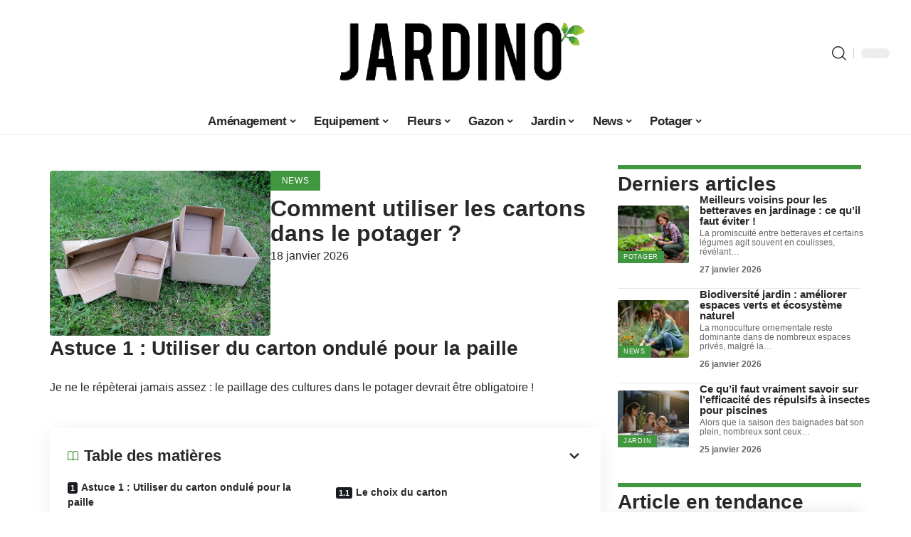

--- FILE ---
content_type: text/html; charset=UTF-8
request_url: https://jardino.fr/comment-desherber-avec-des-cartons/
body_size: 50009
content:
<!DOCTYPE html>
<html lang="fr-FR">
<head><meta charset="UTF-8"><script>if(navigator.userAgent.match(/MSIE|Internet Explorer/i)||navigator.userAgent.match(/Trident\/7\..*?rv:11/i)){var href=document.location.href;if(!href.match(/[?&]nowprocket/)){if(href.indexOf("?")==-1){if(href.indexOf("#")==-1){document.location.href=href+"?nowprocket=1"}else{document.location.href=href.replace("#","?nowprocket=1#")}}else{if(href.indexOf("#")==-1){document.location.href=href+"&nowprocket=1"}else{document.location.href=href.replace("#","&nowprocket=1#")}}}}</script><script>(()=>{class RocketLazyLoadScripts{constructor(){this.v="2.0.4",this.userEvents=["keydown","keyup","mousedown","mouseup","mousemove","mouseover","mouseout","touchmove","touchstart","touchend","touchcancel","wheel","click","dblclick","input"],this.attributeEvents=["onblur","onclick","oncontextmenu","ondblclick","onfocus","onmousedown","onmouseenter","onmouseleave","onmousemove","onmouseout","onmouseover","onmouseup","onmousewheel","onscroll","onsubmit"]}async t(){this.i(),this.o(),/iP(ad|hone)/.test(navigator.userAgent)&&this.h(),this.u(),this.l(this),this.m(),this.k(this),this.p(this),this._(),await Promise.all([this.R(),this.L()]),this.lastBreath=Date.now(),this.S(this),this.P(),this.D(),this.O(),this.M(),await this.C(this.delayedScripts.normal),await this.C(this.delayedScripts.defer),await this.C(this.delayedScripts.async),await this.T(),await this.F(),await this.j(),await this.A(),window.dispatchEvent(new Event("rocket-allScriptsLoaded")),this.everythingLoaded=!0,this.lastTouchEnd&&await new Promise(t=>setTimeout(t,500-Date.now()+this.lastTouchEnd)),this.I(),this.H(),this.U(),this.W()}i(){this.CSPIssue=sessionStorage.getItem("rocketCSPIssue"),document.addEventListener("securitypolicyviolation",t=>{this.CSPIssue||"script-src-elem"!==t.violatedDirective||"data"!==t.blockedURI||(this.CSPIssue=!0,sessionStorage.setItem("rocketCSPIssue",!0))},{isRocket:!0})}o(){window.addEventListener("pageshow",t=>{this.persisted=t.persisted,this.realWindowLoadedFired=!0},{isRocket:!0}),window.addEventListener("pagehide",()=>{this.onFirstUserAction=null},{isRocket:!0})}h(){let t;function e(e){t=e}window.addEventListener("touchstart",e,{isRocket:!0}),window.addEventListener("touchend",function i(o){o.changedTouches[0]&&t.changedTouches[0]&&Math.abs(o.changedTouches[0].pageX-t.changedTouches[0].pageX)<10&&Math.abs(o.changedTouches[0].pageY-t.changedTouches[0].pageY)<10&&o.timeStamp-t.timeStamp<200&&(window.removeEventListener("touchstart",e,{isRocket:!0}),window.removeEventListener("touchend",i,{isRocket:!0}),"INPUT"===o.target.tagName&&"text"===o.target.type||(o.target.dispatchEvent(new TouchEvent("touchend",{target:o.target,bubbles:!0})),o.target.dispatchEvent(new MouseEvent("mouseover",{target:o.target,bubbles:!0})),o.target.dispatchEvent(new PointerEvent("click",{target:o.target,bubbles:!0,cancelable:!0,detail:1,clientX:o.changedTouches[0].clientX,clientY:o.changedTouches[0].clientY})),event.preventDefault()))},{isRocket:!0})}q(t){this.userActionTriggered||("mousemove"!==t.type||this.firstMousemoveIgnored?"keyup"===t.type||"mouseover"===t.type||"mouseout"===t.type||(this.userActionTriggered=!0,this.onFirstUserAction&&this.onFirstUserAction()):this.firstMousemoveIgnored=!0),"click"===t.type&&t.preventDefault(),t.stopPropagation(),t.stopImmediatePropagation(),"touchstart"===this.lastEvent&&"touchend"===t.type&&(this.lastTouchEnd=Date.now()),"click"===t.type&&(this.lastTouchEnd=0),this.lastEvent=t.type,t.composedPath&&t.composedPath()[0].getRootNode()instanceof ShadowRoot&&(t.rocketTarget=t.composedPath()[0]),this.savedUserEvents.push(t)}u(){this.savedUserEvents=[],this.userEventHandler=this.q.bind(this),this.userEvents.forEach(t=>window.addEventListener(t,this.userEventHandler,{passive:!1,isRocket:!0})),document.addEventListener("visibilitychange",this.userEventHandler,{isRocket:!0})}U(){this.userEvents.forEach(t=>window.removeEventListener(t,this.userEventHandler,{passive:!1,isRocket:!0})),document.removeEventListener("visibilitychange",this.userEventHandler,{isRocket:!0}),this.savedUserEvents.forEach(t=>{(t.rocketTarget||t.target).dispatchEvent(new window[t.constructor.name](t.type,t))})}m(){const t="return false",e=Array.from(this.attributeEvents,t=>"data-rocket-"+t),i="["+this.attributeEvents.join("],[")+"]",o="[data-rocket-"+this.attributeEvents.join("],[data-rocket-")+"]",s=(e,i,o)=>{o&&o!==t&&(e.setAttribute("data-rocket-"+i,o),e["rocket"+i]=new Function("event",o),e.setAttribute(i,t))};new MutationObserver(t=>{for(const n of t)"attributes"===n.type&&(n.attributeName.startsWith("data-rocket-")||this.everythingLoaded?n.attributeName.startsWith("data-rocket-")&&this.everythingLoaded&&this.N(n.target,n.attributeName.substring(12)):s(n.target,n.attributeName,n.target.getAttribute(n.attributeName))),"childList"===n.type&&n.addedNodes.forEach(t=>{if(t.nodeType===Node.ELEMENT_NODE)if(this.everythingLoaded)for(const i of[t,...t.querySelectorAll(o)])for(const t of i.getAttributeNames())e.includes(t)&&this.N(i,t.substring(12));else for(const e of[t,...t.querySelectorAll(i)])for(const t of e.getAttributeNames())this.attributeEvents.includes(t)&&s(e,t,e.getAttribute(t))})}).observe(document,{subtree:!0,childList:!0,attributeFilter:[...this.attributeEvents,...e]})}I(){this.attributeEvents.forEach(t=>{document.querySelectorAll("[data-rocket-"+t+"]").forEach(e=>{this.N(e,t)})})}N(t,e){const i=t.getAttribute("data-rocket-"+e);i&&(t.setAttribute(e,i),t.removeAttribute("data-rocket-"+e))}k(t){Object.defineProperty(HTMLElement.prototype,"onclick",{get(){return this.rocketonclick||null},set(e){this.rocketonclick=e,this.setAttribute(t.everythingLoaded?"onclick":"data-rocket-onclick","this.rocketonclick(event)")}})}S(t){function e(e,i){let o=e[i];e[i]=null,Object.defineProperty(e,i,{get:()=>o,set(s){t.everythingLoaded?o=s:e["rocket"+i]=o=s}})}e(document,"onreadystatechange"),e(window,"onload"),e(window,"onpageshow");try{Object.defineProperty(document,"readyState",{get:()=>t.rocketReadyState,set(e){t.rocketReadyState=e},configurable:!0}),document.readyState="loading"}catch(t){console.log("WPRocket DJE readyState conflict, bypassing")}}l(t){this.originalAddEventListener=EventTarget.prototype.addEventListener,this.originalRemoveEventListener=EventTarget.prototype.removeEventListener,this.savedEventListeners=[],EventTarget.prototype.addEventListener=function(e,i,o){o&&o.isRocket||!t.B(e,this)&&!t.userEvents.includes(e)||t.B(e,this)&&!t.userActionTriggered||e.startsWith("rocket-")||t.everythingLoaded?t.originalAddEventListener.call(this,e,i,o):(t.savedEventListeners.push({target:this,remove:!1,type:e,func:i,options:o}),"mouseenter"!==e&&"mouseleave"!==e||t.originalAddEventListener.call(this,e,t.savedUserEvents.push,o))},EventTarget.prototype.removeEventListener=function(e,i,o){o&&o.isRocket||!t.B(e,this)&&!t.userEvents.includes(e)||t.B(e,this)&&!t.userActionTriggered||e.startsWith("rocket-")||t.everythingLoaded?t.originalRemoveEventListener.call(this,e,i,o):t.savedEventListeners.push({target:this,remove:!0,type:e,func:i,options:o})}}J(t,e){this.savedEventListeners=this.savedEventListeners.filter(i=>{let o=i.type,s=i.target||window;return e!==o||t!==s||(this.B(o,s)&&(i.type="rocket-"+o),this.$(i),!1)})}H(){EventTarget.prototype.addEventListener=this.originalAddEventListener,EventTarget.prototype.removeEventListener=this.originalRemoveEventListener,this.savedEventListeners.forEach(t=>this.$(t))}$(t){t.remove?this.originalRemoveEventListener.call(t.target,t.type,t.func,t.options):this.originalAddEventListener.call(t.target,t.type,t.func,t.options)}p(t){let e;function i(e){return t.everythingLoaded?e:e.split(" ").map(t=>"load"===t||t.startsWith("load.")?"rocket-jquery-load":t).join(" ")}function o(o){function s(e){const s=o.fn[e];o.fn[e]=o.fn.init.prototype[e]=function(){return this[0]===window&&t.userActionTriggered&&("string"==typeof arguments[0]||arguments[0]instanceof String?arguments[0]=i(arguments[0]):"object"==typeof arguments[0]&&Object.keys(arguments[0]).forEach(t=>{const e=arguments[0][t];delete arguments[0][t],arguments[0][i(t)]=e})),s.apply(this,arguments),this}}if(o&&o.fn&&!t.allJQueries.includes(o)){const e={DOMContentLoaded:[],"rocket-DOMContentLoaded":[]};for(const t in e)document.addEventListener(t,()=>{e[t].forEach(t=>t())},{isRocket:!0});o.fn.ready=o.fn.init.prototype.ready=function(i){function s(){parseInt(o.fn.jquery)>2?setTimeout(()=>i.bind(document)(o)):i.bind(document)(o)}return"function"==typeof i&&(t.realDomReadyFired?!t.userActionTriggered||t.fauxDomReadyFired?s():e["rocket-DOMContentLoaded"].push(s):e.DOMContentLoaded.push(s)),o([])},s("on"),s("one"),s("off"),t.allJQueries.push(o)}e=o}t.allJQueries=[],o(window.jQuery),Object.defineProperty(window,"jQuery",{get:()=>e,set(t){o(t)}})}P(){const t=new Map;document.write=document.writeln=function(e){const i=document.currentScript,o=document.createRange(),s=i.parentElement;let n=t.get(i);void 0===n&&(n=i.nextSibling,t.set(i,n));const c=document.createDocumentFragment();o.setStart(c,0),c.appendChild(o.createContextualFragment(e)),s.insertBefore(c,n)}}async R(){return new Promise(t=>{this.userActionTriggered?t():this.onFirstUserAction=t})}async L(){return new Promise(t=>{document.addEventListener("DOMContentLoaded",()=>{this.realDomReadyFired=!0,t()},{isRocket:!0})})}async j(){return this.realWindowLoadedFired?Promise.resolve():new Promise(t=>{window.addEventListener("load",t,{isRocket:!0})})}M(){this.pendingScripts=[];this.scriptsMutationObserver=new MutationObserver(t=>{for(const e of t)e.addedNodes.forEach(t=>{"SCRIPT"!==t.tagName||t.noModule||t.isWPRocket||this.pendingScripts.push({script:t,promise:new Promise(e=>{const i=()=>{const i=this.pendingScripts.findIndex(e=>e.script===t);i>=0&&this.pendingScripts.splice(i,1),e()};t.addEventListener("load",i,{isRocket:!0}),t.addEventListener("error",i,{isRocket:!0}),setTimeout(i,1e3)})})})}),this.scriptsMutationObserver.observe(document,{childList:!0,subtree:!0})}async F(){await this.X(),this.pendingScripts.length?(await this.pendingScripts[0].promise,await this.F()):this.scriptsMutationObserver.disconnect()}D(){this.delayedScripts={normal:[],async:[],defer:[]},document.querySelectorAll("script[type$=rocketlazyloadscript]").forEach(t=>{t.hasAttribute("data-rocket-src")?t.hasAttribute("async")&&!1!==t.async?this.delayedScripts.async.push(t):t.hasAttribute("defer")&&!1!==t.defer||"module"===t.getAttribute("data-rocket-type")?this.delayedScripts.defer.push(t):this.delayedScripts.normal.push(t):this.delayedScripts.normal.push(t)})}async _(){await this.L();let t=[];document.querySelectorAll("script[type$=rocketlazyloadscript][data-rocket-src]").forEach(e=>{let i=e.getAttribute("data-rocket-src");if(i&&!i.startsWith("data:")){i.startsWith("//")&&(i=location.protocol+i);try{const o=new URL(i).origin;o!==location.origin&&t.push({src:o,crossOrigin:e.crossOrigin||"module"===e.getAttribute("data-rocket-type")})}catch(t){}}}),t=[...new Map(t.map(t=>[JSON.stringify(t),t])).values()],this.Y(t,"preconnect")}async G(t){if(await this.K(),!0!==t.noModule||!("noModule"in HTMLScriptElement.prototype))return new Promise(e=>{let i;function o(){(i||t).setAttribute("data-rocket-status","executed"),e()}try{if(navigator.userAgent.includes("Firefox/")||""===navigator.vendor||this.CSPIssue)i=document.createElement("script"),[...t.attributes].forEach(t=>{let e=t.nodeName;"type"!==e&&("data-rocket-type"===e&&(e="type"),"data-rocket-src"===e&&(e="src"),i.setAttribute(e,t.nodeValue))}),t.text&&(i.text=t.text),t.nonce&&(i.nonce=t.nonce),i.hasAttribute("src")?(i.addEventListener("load",o,{isRocket:!0}),i.addEventListener("error",()=>{i.setAttribute("data-rocket-status","failed-network"),e()},{isRocket:!0}),setTimeout(()=>{i.isConnected||e()},1)):(i.text=t.text,o()),i.isWPRocket=!0,t.parentNode.replaceChild(i,t);else{const i=t.getAttribute("data-rocket-type"),s=t.getAttribute("data-rocket-src");i?(t.type=i,t.removeAttribute("data-rocket-type")):t.removeAttribute("type"),t.addEventListener("load",o,{isRocket:!0}),t.addEventListener("error",i=>{this.CSPIssue&&i.target.src.startsWith("data:")?(console.log("WPRocket: CSP fallback activated"),t.removeAttribute("src"),this.G(t).then(e)):(t.setAttribute("data-rocket-status","failed-network"),e())},{isRocket:!0}),s?(t.fetchPriority="high",t.removeAttribute("data-rocket-src"),t.src=s):t.src="data:text/javascript;base64,"+window.btoa(unescape(encodeURIComponent(t.text)))}}catch(i){t.setAttribute("data-rocket-status","failed-transform"),e()}});t.setAttribute("data-rocket-status","skipped")}async C(t){const e=t.shift();return e?(e.isConnected&&await this.G(e),this.C(t)):Promise.resolve()}O(){this.Y([...this.delayedScripts.normal,...this.delayedScripts.defer,...this.delayedScripts.async],"preload")}Y(t,e){this.trash=this.trash||[];let i=!0;var o=document.createDocumentFragment();t.forEach(t=>{const s=t.getAttribute&&t.getAttribute("data-rocket-src")||t.src;if(s&&!s.startsWith("data:")){const n=document.createElement("link");n.href=s,n.rel=e,"preconnect"!==e&&(n.as="script",n.fetchPriority=i?"high":"low"),t.getAttribute&&"module"===t.getAttribute("data-rocket-type")&&(n.crossOrigin=!0),t.crossOrigin&&(n.crossOrigin=t.crossOrigin),t.integrity&&(n.integrity=t.integrity),t.nonce&&(n.nonce=t.nonce),o.appendChild(n),this.trash.push(n),i=!1}}),document.head.appendChild(o)}W(){this.trash.forEach(t=>t.remove())}async T(){try{document.readyState="interactive"}catch(t){}this.fauxDomReadyFired=!0;try{await this.K(),this.J(document,"readystatechange"),document.dispatchEvent(new Event("rocket-readystatechange")),await this.K(),document.rocketonreadystatechange&&document.rocketonreadystatechange(),await this.K(),this.J(document,"DOMContentLoaded"),document.dispatchEvent(new Event("rocket-DOMContentLoaded")),await this.K(),this.J(window,"DOMContentLoaded"),window.dispatchEvent(new Event("rocket-DOMContentLoaded"))}catch(t){console.error(t)}}async A(){try{document.readyState="complete"}catch(t){}try{await this.K(),this.J(document,"readystatechange"),document.dispatchEvent(new Event("rocket-readystatechange")),await this.K(),document.rocketonreadystatechange&&document.rocketonreadystatechange(),await this.K(),this.J(window,"load"),window.dispatchEvent(new Event("rocket-load")),await this.K(),window.rocketonload&&window.rocketonload(),await this.K(),this.allJQueries.forEach(t=>t(window).trigger("rocket-jquery-load")),await this.K(),this.J(window,"pageshow");const t=new Event("rocket-pageshow");t.persisted=this.persisted,window.dispatchEvent(t),await this.K(),window.rocketonpageshow&&window.rocketonpageshow({persisted:this.persisted})}catch(t){console.error(t)}}async K(){Date.now()-this.lastBreath>45&&(await this.X(),this.lastBreath=Date.now())}async X(){return document.hidden?new Promise(t=>setTimeout(t)):new Promise(t=>requestAnimationFrame(t))}B(t,e){return e===document&&"readystatechange"===t||(e===document&&"DOMContentLoaded"===t||(e===window&&"DOMContentLoaded"===t||(e===window&&"load"===t||e===window&&"pageshow"===t)))}static run(){(new RocketLazyLoadScripts).t()}}RocketLazyLoadScripts.run()})();</script>
    
    <meta http-equiv="X-UA-Compatible" content="IE=edge">
    <meta name="viewport" content="width=device-width, initial-scale=1">
    <link rel="profile" href="https://gmpg.org/xfn/11">
	<meta name='robots' content='index, follow, max-image-preview:large, max-snippet:-1, max-video-preview:-1' />
            <link rel="apple-touch-icon" href="https://jardino.fr/wp-content/uploads/jardino.fr-512x512_2.png"/>
		            <meta name="msapplication-TileColor" content="#ffffff">
            <meta name="msapplication-TileImage" content="https://jardino.fr/wp-content/uploads/jardino.fr-512x512_2.png"/>
		<meta http-equiv="Content-Security-Policy" content="upgrade-insecure-requests">

	<!-- This site is optimized with the Yoast SEO plugin v26.8 - https://yoast.com/product/yoast-seo-wordpress/ -->
	<title>Comment utiliser les cartons dans le potager ? - Jardino</title>
<style id="wpr-usedcss">img:is([sizes=auto i],[sizes^="auto," i]){contain-intrinsic-size:3000px 1500px}.block-wrap>.block-inner>.p-grid,.block-wrap>.block-inner>.p-wrap,.entry-content,.footer-wrap,.mega-dropdown,.ruby-table-contents,.swiper-container,.swiper-wrapper .p-wrap,.widget{contain:style layout}body,html{font-family:-apple-system,BlinkMacSystemFont,"Segoe UI",Roboto,Helvetica,Arial,sans-serif,"Apple Color Emoji","Segoe UI Emoji","Segoe UI Symbol"!important}a,address,article,code,div,dl,dt,em,fieldset,figcaption,footer,form,h1,h2,h3,header,label,legend,li,main,nav,p,section,span,strong,time,tr,ul{font-family:inherit}img.emoji{display:inline!important;border:none!important;box-shadow:none!important;height:1em!important;width:1em!important;margin:0 .07em!important;vertical-align:-.1em!important;background:0 0!important;padding:0!important}:root{--direction-multiplier:1}body.rtl{--direction-multiplier:-1}.elementor-screen-only{height:1px;margin:-1px;overflow:hidden;padding:0;position:absolute;top:-10000em;width:1px;clip:rect(0,0,0,0);border:0}.elementor *,.elementor :after,.elementor :before{box-sizing:border-box}.elementor a{box-shadow:none;text-decoration:none}.elementor img{border:none;border-radius:0;box-shadow:none;height:auto;max-width:100%}.elementor .elementor-widget:not(.elementor-widget-text-editor):not(.elementor-widget-theme-post-content) figure{margin:0}.elementor iframe,.elementor object,.elementor video{border:none;line-height:1;margin:0;max-width:100%;width:100%}.elementor-element{--flex-direction:initial;--flex-wrap:initial;--justify-content:initial;--align-items:initial;--align-content:initial;--gap:initial;--flex-basis:initial;--flex-grow:initial;--flex-shrink:initial;--order:initial;--align-self:initial;align-self:var(--align-self);flex-basis:var(--flex-basis);flex-grow:var(--flex-grow);flex-shrink:var(--flex-shrink);order:var(--order)}.elementor-element:where(.e-con-full,.elementor-widget){align-content:var(--align-content);align-items:var(--align-items);flex-direction:var(--flex-direction);flex-wrap:var(--flex-wrap);gap:var(--row-gap) var(--column-gap);justify-content:var(--justify-content)}.elementor-invisible{visibility:hidden}:root{--page-title-display:block}.elementor-widget-wrap{align-content:flex-start;flex-wrap:wrap;position:relative;width:100%}.elementor:not(.elementor-bc-flex-widget) .elementor-widget-wrap{display:flex}.elementor-widget-wrap>.elementor-element{width:100%}.elementor-widget-wrap.e-swiper-container{width:calc(100% - (var(--e-column-margin-left,0px) + var(--e-column-margin-right,0px)))}.elementor-widget{position:relative}.elementor-widget:not(:last-child){margin-block-end:var(--kit-widget-spacing,20px)}@media (min-width:1025px){#elementor-device-mode:after{content:"desktop"}}@media (min-width:-1){#elementor-device-mode:after{content:"widescreen"}}@media (max-width:-1){#elementor-device-mode:after{content:"laptop";content:"tablet_extra"}}@media (max-width:1024px){#elementor-device-mode:after{content:"tablet"}}@media (max-width:-1){#elementor-device-mode:after{content:"mobile_extra"}}@media (prefers-reduced-motion:no-preference){html{scroll-behavior:smooth}}.e-con{--border-radius:0;--border-top-width:0px;--border-right-width:0px;--border-bottom-width:0px;--border-left-width:0px;--border-style:initial;--border-color:initial;--container-widget-width:100%;--container-widget-height:initial;--container-widget-flex-grow:0;--container-widget-align-self:initial;--content-width:min(100%,var(--container-max-width,1140px));--width:100%;--min-height:initial;--height:auto;--text-align:initial;--margin-top:0px;--margin-right:0px;--margin-bottom:0px;--margin-left:0px;--padding-top:var(--container-default-padding-top,10px);--padding-right:var(--container-default-padding-right,10px);--padding-bottom:var(--container-default-padding-bottom,10px);--padding-left:var(--container-default-padding-left,10px);--position:relative;--z-index:revert;--overflow:visible;--gap:var(--widgets-spacing,20px);--row-gap:var(--widgets-spacing-row,20px);--column-gap:var(--widgets-spacing-column,20px);--overlay-mix-blend-mode:initial;--overlay-opacity:1;--overlay-transition:0.3s;--e-con-grid-template-columns:repeat(3,1fr);--e-con-grid-template-rows:repeat(2,1fr);border-radius:var(--border-radius);height:var(--height);min-height:var(--min-height);min-width:0;overflow:var(--overflow);position:var(--position);width:var(--width);z-index:var(--z-index);--flex-wrap-mobile:wrap}.e-con:where(:not(.e-div-block-base)){transition:background var(--background-transition,.3s),border var(--border-transition,.3s),box-shadow var(--border-transition,.3s),transform var(--e-con-transform-transition-duration,.4s)}.e-con{--margin-block-start:var(--margin-top);--margin-block-end:var(--margin-bottom);--margin-inline-start:var(--margin-left);--margin-inline-end:var(--margin-right);--padding-inline-start:var(--padding-left);--padding-inline-end:var(--padding-right);--padding-block-start:var(--padding-top);--padding-block-end:var(--padding-bottom);--border-block-start-width:var(--border-top-width);--border-block-end-width:var(--border-bottom-width);--border-inline-start-width:var(--border-left-width);--border-inline-end-width:var(--border-right-width)}body.rtl .e-con{--padding-inline-start:var(--padding-right);--padding-inline-end:var(--padding-left);--margin-inline-start:var(--margin-right);--margin-inline-end:var(--margin-left);--border-inline-start-width:var(--border-right-width);--border-inline-end-width:var(--border-left-width)}.e-con{margin-block-end:var(--margin-block-end);margin-block-start:var(--margin-block-start);margin-inline-end:var(--margin-inline-end);margin-inline-start:var(--margin-inline-start);padding-inline-end:var(--padding-inline-end);padding-inline-start:var(--padding-inline-start)}.e-con.e-flex{--flex-direction:column;--flex-basis:auto;--flex-grow:0;--flex-shrink:1;flex:var(--flex-grow) var(--flex-shrink) var(--flex-basis)}.e-con-full,.e-con>.e-con-inner{padding-block-end:var(--padding-block-end);padding-block-start:var(--padding-block-start);text-align:var(--text-align)}.e-con-full.e-flex,.e-con.e-flex>.e-con-inner{flex-direction:var(--flex-direction)}.e-con,.e-con>.e-con-inner{display:var(--display)}.e-con-boxed.e-flex{align-content:normal;align-items:normal;flex-direction:column;flex-wrap:nowrap;justify-content:normal}.e-con-boxed{gap:initial;text-align:initial}.e-con.e-flex>.e-con-inner{align-content:var(--align-content);align-items:var(--align-items);align-self:auto;flex-basis:auto;flex-grow:1;flex-shrink:1;flex-wrap:var(--flex-wrap);justify-content:var(--justify-content)}.e-con>.e-con-inner{gap:var(--row-gap) var(--column-gap);height:100%;margin:0 auto;max-width:var(--content-width);padding-inline-end:0;padding-inline-start:0;width:100%}:is(.elementor-section-wrap,[data-elementor-id])>.e-con{--margin-left:auto;--margin-right:auto;max-width:min(100%,var(--width))}.e-con .elementor-widget.elementor-widget{margin-block-end:0}.e-con:before,.e-con>.elementor-motion-effects-container>.elementor-motion-effects-layer:before{border-block-end-width:var(--border-block-end-width);border-block-start-width:var(--border-block-start-width);border-color:var(--border-color);border-inline-end-width:var(--border-inline-end-width);border-inline-start-width:var(--border-inline-start-width);border-radius:var(--border-radius);border-style:var(--border-style);content:var(--background-overlay);display:block;height:max(100% + var(--border-top-width) + var(--border-bottom-width),100%);left:calc(0px - var(--border-left-width));mix-blend-mode:var(--overlay-mix-blend-mode);opacity:var(--overlay-opacity);position:absolute;top:calc(0px - var(--border-top-width));transition:var(--overlay-transition,.3s);width:max(100% + var(--border-left-width) + var(--border-right-width),100%)}.e-con:before{transition:background var(--overlay-transition,.3s),border-radius var(--border-transition,.3s),opacity var(--overlay-transition,.3s)}.e-con .elementor-widget{min-width:0}.e-con .elementor-widget.e-widget-swiper{width:100%}.e-con>.e-con-inner>.elementor-widget>.elementor-widget-container,.e-con>.elementor-widget>.elementor-widget-container{height:100%}.e-con.e-con>.e-con-inner>.elementor-widget,.elementor.elementor .e-con>.elementor-widget{max-width:100%}.e-con .elementor-widget:not(:last-child){--kit-widget-spacing:0px}@media (max-width:767px){#elementor-device-mode:after{content:"mobile"}.e-con.e-flex{--width:100%;--flex-wrap:var(--flex-wrap-mobile)}}.elementor-element:where(:not(.e-con)):where(:not(.e-div-block-base)) .elementor-widget-container,.elementor-element:where(:not(.e-con)):where(:not(.e-div-block-base)):not(:has(.elementor-widget-container)){transition:background .3s,border .3s,border-radius .3s,box-shadow .3s,transform var(--e-transform-transition-duration,.4s)}.animated{animation-duration:1.25s}.animated.infinite{animation-iteration-count:infinite}.animated.reverse{animation-direction:reverse;animation-fill-mode:forwards}@media (prefers-reduced-motion:reduce){.animated{animation:none!important}html *{transition-delay:0s!important;transition-duration:0s!important}}.elementor-kit-2901{--e-global-color-primary:#6EC1E4;--e-global-color-secondary:#54595F;--e-global-color-text:#7A7A7A;--e-global-color-accent:#61CE70;--e-global-typography-primary-font-family:"Roboto";--e-global-typography-primary-font-weight:600;--e-global-typography-secondary-font-family:"Roboto Slab";--e-global-typography-secondary-font-weight:400;--e-global-typography-text-font-family:"Roboto";--e-global-typography-text-font-weight:400;--e-global-typography-accent-font-family:"Roboto";--e-global-typography-accent-font-weight:500}.e-con{--container-max-width:1140px}.elementor-widget:not(:last-child){margin-block-end:20px}.elementor-element{--widgets-spacing:20px 20px;--widgets-spacing-row:20px;--widgets-spacing-column:20px}h1.entry-title{display:var(--page-title-display)}.elementor-2903 .elementor-element.elementor-element-811b53e{--display:flex;--flex-direction:row;--container-widget-width:initial;--container-widget-height:100%;--container-widget-flex-grow:1;--container-widget-align-self:stretch;--flex-wrap-mobile:wrap}.elementor-2903 .elementor-element.elementor-element-74c5ff31{--display:flex;--padding-top:0px;--padding-bottom:0px;--padding-left:0px;--padding-right:24px}.elementor-2903 .elementor-element.elementor-element-7b578afa{--display:flex;--flex-direction:row;--container-widget-width:initial;--container-widget-height:100%;--container-widget-flex-grow:1;--container-widget-align-self:stretch;--flex-wrap-mobile:wrap;--padding-top:0px;--padding-bottom:0px;--padding-left:0px;--padding-right:0px}.elementor-2903 .elementor-element.elementor-element-12e79551{--display:flex;--padding-top:0px;--padding-bottom:0px;--padding-left:0px;--padding-right:0px}.elementor-2903 .elementor-element.elementor-element-2c282b2f img{border-radius:4px 4px 4px 4px}.elementor-2903 .elementor-element.elementor-element-6b953f1d{--display:flex;--justify-content:center;--gap:0px 0px;--row-gap:0px;--column-gap:0px;--padding-top:0px;--padding-bottom:0px;--padding-left:0px;--padding-right:0px}.elementor-2903 .elementor-element.elementor-element-6b953f1d.e-con{--flex-grow:0;--flex-shrink:0}.elementor-2903 .elementor-element.elementor-element-39f674be>.elementor-widget-container{margin:8px 0 0}[data-theme=dark] .elementor-2903 .elementor-element.elementor-element-4a9eaa1{color:#fff}.elementor-2903 .elementor-element.elementor-element-4e97feea>.elementor-widget-container{margin:32px 0 0}.elementor-2903 .elementor-element.elementor-element-7a0734d2 .p-wrap{--el-spacing:4px}.elementor-2903 .elementor-element.elementor-element-7a0734d2 .block-wrap{--bottom-spacing:4px}.elementor-2903 .elementor-element.elementor-element-4e519b7d{--display:flex;--gap:8px 0px;--row-gap:8px;--column-gap:0px;--padding-top:0px;--padding-bottom:0px;--padding-left:0px;--padding-right:0px}.elementor-2903 .elementor-element.elementor-element-2dcf90a3{--display:flex;--margin-top:40px;--margin-bottom:32px;--margin-left:0px;--margin-right:0px}@media(max-width:1024px){.e-con{--container-max-width:1024px}.elementor-2903 .elementor-element.elementor-element-7b578afa{--flex-direction:row-reverse;--container-widget-width:initial;--container-widget-height:100%;--container-widget-flex-grow:1;--container-widget-align-self:stretch;--flex-wrap-mobile:wrap-reverse;--justify-content:space-between;--padding-top:0px;--padding-bottom:0px;--padding-left:0px;--padding-right:0px}.elementor-2903 .elementor-element.elementor-element-12e79551{--padding-top:0px;--padding-bottom:0px;--padding-left:0px;--padding-right:0px}.elementor-2903 .elementor-element.elementor-element-6b953f1d{--padding-top:0px;--padding-bottom:0px;--padding-left:0px;--padding-right:0px}}@media(max-width:767px){.e-con{--container-max-width:767px}.elementor-2903 .elementor-element.elementor-element-811b53e{--padding-top:12px;--padding-bottom:12px;--padding-left:12px;--padding-right:12px}.elementor-2903 .elementor-element.elementor-element-74c5ff31{--padding-top:0px;--padding-bottom:0px;--padding-left:0px;--padding-right:0px}.elementor-2903 .elementor-element.elementor-element-7b578afa{--flex-direction:row;--container-widget-width:initial;--container-widget-height:100%;--container-widget-flex-grow:1;--container-widget-align-self:stretch;--flex-wrap-mobile:wrap;--justify-content:space-between}.elementor-2903 .elementor-element.elementor-element-12e79551{--width:100%}.elementor-2903 .elementor-element.elementor-element-6b953f1d{--width:100%}}@media(min-width:768px){.elementor-2903 .elementor-element.elementor-element-74c5ff31{--width:70%}.elementor-2903 .elementor-element.elementor-element-12e79551{--width:40%}.elementor-2903 .elementor-element.elementor-element-6b953f1d{--width:60%}.elementor-2903 .elementor-element.elementor-element-4e519b7d{--width:30%}}:root{--effect:all .25s cubic-bezier(0.32, 0.74, 0.57, 1);--timing:cubic-bezier(0.32, 0.74, 0.57, 1);--shadow-12:#0000001f;--shadow-2:#00000005;--round-3:3px;--height-34:34px;--height-40:40px;--padding-40:0 40px;--round-5:5px;--round-7:7px;--shadow-7:#00000012;--dark-accent:#191c20;--dark-accent-0:#191c2000;--dark-accent-90:#191c20f2;--meta-b-family:inherit;--meta-b-fcolor:#282828;--meta-b-fspace:normal;--meta-b-fstyle:normal;--meta-b-fweight:600;--meta-b-transform:none;--nav-bg:#fff;--subnav-bg:#fff;--indicator-bg-from:#ff0084;--nav-bg-from:#fff;--subnav-bg-from:#fff;--indicator-bg-to:#2c2cf8;--nav-bg-to:#fff;--subnav-bg-to:#fff;--bottom-border-color:var(--flex-gray-20);--column-border-color:var(--flex-gray-20);--audio-color:#ffa052;--excerpt-color:#666;--g-color:#ff184e;--gallery-color:#729dff;--heading-color:var(--body-fcolor);--nav-color:#282828;--privacy-color:#fff;--review-color:#ffc300;--subnav-color:#282828;--video-color:#ffc300;--nav-color-10:#28282820;--subnav-color-10:#28282820;--g-color-90:#ff184ee6;--absolute-dark:#242424;--body-family:'Oxygen',sans-serif;--btn-family:'Encode Sans Condensed',sans-serif;--cat-family:'Oxygen',sans-serif;--dwidgets-family:'Oxygen',sans-serif;--h1-family:'Encode Sans Condensed',sans-serif;--h2-family:'Encode Sans Condensed',sans-serif;--h3-family:'Encode Sans Condensed',sans-serif;--h4-family:'Encode Sans Condensed',sans-serif;--h5-family:'Encode Sans Condensed',sans-serif;--h6-family:'Encode Sans Condensed',sans-serif;--input-family:'Encode Sans Condensed',sans-serif;--menu-family:'Encode Sans Condensed',sans-serif;--meta-family:'Encode Sans Condensed',sans-serif;--submenu-family:'Encode Sans Condensed',sans-serif;--tagline-family:'Encode Sans Condensed',sans-serif;--body-fcolor:#282828;--btn-fcolor:inherit;--h1-fcolor:inherit;--h2-fcolor:inherit;--h3-fcolor:inherit;--h4-fcolor:inherit;--h5-fcolor:inherit;--h6-fcolor:inherit;--input-fcolor:inherit;--meta-fcolor:#666;--tagline-fcolor:inherit;--body-fsize:16px;--btn-fsize:12px;--cat-fsize:10px;--dwidgets-fsize:13px;--excerpt-fsize:14px;--h1-fsize:40px;--h2-fsize:28px;--h3-fsize:22px;--h4-fsize:16px;--h5-fsize:14px;--h6-fsize:13px;--headline-fsize:45px;--input-fsize:14px;--menu-fsize:17px;--meta-fsize:13px;--submenu-fsize:13px;--tagline-fsize:28px;--body-fspace:normal;--btn-fspace:normal;--cat-fspace:.07em;--dwidgets-fspace:0;--h1-fspace:normal;--h2-fspace:normal;--h3-fspace:normal;--h4-fspace:normal;--h5-fspace:normal;--h6-fspace:normal;--input-fspace:normal;--menu-fspace:-.02em;--meta-fspace:normal;--submenu-fspace:-.02em;--tagline-fspace:normal;--body-fstyle:normal;--btn-fstyle:normal;--cat-fstyle:normal;--dwidgets-fstyle:normal;--h1-fstyle:normal;--h2-fstyle:normal;--h3-fstyle:normal;--h4-fstyle:normal;--h5-fstyle:normal;--h6-fstyle:normal;--input-fstyle:normal;--menu-fstyle:normal;--meta-fstyle:normal;--submenu-fstyle:normal;--tagline-fstyle:normal;--body-fweight:400;--btn-fweight:700;--cat-fweight:700;--dwidgets-fweight:600;--h1-fweight:700;--h2-fweight:700;--h3-fweight:700;--h4-fweight:700;--h5-fweight:700;--h6-fweight:600;--input-fweight:400;--menu-fweight:600;--meta-fweight:400;--submenu-fweight:500;--tagline-fweight:400;--flex-gray-15:#88888826;--flex-gray-20:#88888833;--flex-gray-40:#88888866;--flex-gray-7:#88888812;--indicator-height:4px;--nav-height:60px;--absolute-light:#ddd;--solid-light:#fafafa;--em-mini:.8em;--rem-mini:.8rem;--transparent-nav-color:#fff;--swiper-navigation-size:44px;--tagline-s-fsize:22px;--em-small:.92em;--rem-small:.92rem;--bottom-spacing:35px;--box-spacing:5%;--el-spacing:12px;--heading-sub-color:var(--g-color);--body-transform:none;--btn-transform:none;--cat-transform:uppercase;--dwidgets-transform:none;--h1-transform:none;--h2-transform:none;--h3-transform:none;--h4-transform:none;--h5-transform:none;--h6-transform:none;--input-transform:none;--menu-transform:none;--meta-transform:none;--submenu-transform:none;--tagline-transform:none;--absolute-white:#fff;--solid-white:#fff;--absolute-white-0:#ffffff00;--absolute-white-90:#fffffff2;--max-width-wo-sb:100%}.light-scheme,[data-theme=dark]{--shadow-12:#00000066;--shadow-2:#00000033;--shadow-7:#0000004d;--dark-accent:#0e0f12;--dark-accent-0:#0e0f1200;--dark-accent-90:#0e0f12f2;--meta-b-fcolor:#fff;--nav-bg:#131518;--subnav-bg:#191c20;--nav-bg-from:#131518;--subnav-bg-from:#191c20;--nav-bg-to:#131518;--subnav-bg-to:#191c20;--bcrumb-color:#fff;--excerpt-color:#ddd;--heading-color:var(--body-fcolor);--nav-color:#fff;--subnav-color:#fff;--nav-color-10:#ffffff15;--subnav-color-10:#ffffff15;--body-fcolor:#fff;--h1-fcolor:#fff;--h2-fcolor:#fff;--h3-fcolor:#fff;--h4-fcolor:#fff;--h5-fcolor:#fff;--h6-fcolor:#fff;--headline-fcolor:#fff;--input-fcolor:#fff;--meta-fcolor:#bbb;--tagline-fcolor:#fff;--flex-gray-15:#88888840;--flex-gray-20:#8888884d;--flex-gray-7:#88888818;--solid-light:#333;--heading-sub-color:var(--g-color);--solid-white:#191c20}body .light-scheme [data-mode=default],body:not([data-theme=dark]) [data-mode=dark],body[data-theme=dark] [data-mode=default]{display:none!important}body .light-scheme [data-mode=dark]{display:inherit!important}.light-scheme input::placeholder,[data-theme=dark] input::placeholder{color:var(--absolute-light)}a,address,body,caption,code,div,dl,dt,em,fieldset,form,h1,h2,h3,html,iframe,label,legend,li,object,p,s,span,strong,table,tbody,tr,tt,ul{font-family:inherit;font-size:100%;font-weight:inherit;font-style:inherit;line-height:inherit;margin:0;padding:0;vertical-align:baseline;border:0;outline:0}html{font-size:var(--body-fsize);overflow-x:hidden;-ms-text-size-adjust:100%;-webkit-text-size-adjust:100%;text-size-adjust:100%}body{font-family:var(--body-family);font-size:var(--body-fsize);font-weight:var(--body-fweight);font-style:var(--body-fstyle);line-height:1.7;display:block;margin:0;letter-spacing:var(--body-fspace);text-transform:var(--body-transform);color:var(--body-fcolor);background-color:var(--solid-white)}body.rtl{direction:rtl}*{-moz-box-sizing:border-box;-webkit-box-sizing:border-box;box-sizing:border-box}:after,:before{-moz-box-sizing:border-box;-webkit-box-sizing:border-box;box-sizing:border-box}.site{position:relative;display:block}.site *{-webkit-font-smoothing:antialiased;-moz-osx-font-smoothing:grayscale;text-rendering:optimizeLegibility}.site-outer{position:relative;display:block;max-width:100%;background-color:var(--solid-white)}.top-spacing .site-outer{-webkit-transition:margin .5s var(--timing);transition:margin .5s var(--timing)}.site-wrap{position:relative;display:block;margin:0;padding:0}.site-wrap{z-index:1;min-height:45vh}button,input{overflow:visible}canvas,progress,video{display:inline-block}progress{vertical-align:baseline}[type=checkbox],[type=radio],legend{box-sizing:border-box;padding:0}figure{display:block;margin:0}em{font-weight:400;font-style:italic}dt{font-weight:700}address{font-style:italic}code{font-family:monospace,monospace;font-size:.9em}a{text-decoration:none;color:inherit;background-color:transparent}strong{font-weight:700}code{font-family:Courier,monospace;padding:5px;background-color:var(--flex-gray-7)}img{max-width:100%;height:auto;vertical-align:middle;border-style:none;-webkit-object-fit:cover;object-fit:cover}svg:not(:root){overflow:hidden}button,input,optgroup,select,textarea{text-transform:none;color:inherit;outline:0!important}select{line-height:22px;position:relative;max-width:100%;padding:10px;border-color:var(--flex-gray-15);border-radius:var(--round-5);outline:0!important;background:url('data:image/svg+xml;utf8,<svg xmlns="http://www.w3.org/2000/svg" viewBox="0 0 24 24"><path d="M12 15a1 1 0 0 1-.707-.293l-3-3a1 1 0 0 1 1.414-1.414L12 12.586l2.293-2.293a1 1 0 0 1 1.414 1.414l-3 3A1 1 0 0 1 12 15z"/></svg>') right 5px top 50% no-repeat;background-size:22px;-moz-appearance:none;-webkit-appearance:none;appearance:none}select option{background-color:var(--solid-white)}[type=reset],[type=submit],button,html [type=button]{-webkit-appearance:button}[type=button]::-moz-focus-inner,[type=reset]::-moz-focus-inner,[type=submit]::-moz-focus-inner,button::-moz-focus-inner{padding:0;border-style:none}[type=button]:-moz-focusring,[type=reset]:-moz-focusring,[type=submit]:-moz-focusring,button:-moz-focusring{outline:ButtonText dotted 1px}fieldset{padding:0}legend{font-weight:700;display:table;max-width:100%;white-space:normal;color:inherit}textarea{overflow:auto}[type=number]::-webkit-inner-spin-button,[type=number]::-webkit-outer-spin-button{height:auto}[type=search]::-webkit-search-cancel-button,[type=search]::-webkit-search-decoration{-webkit-appearance:none}::-webkit-file-upload-button{font:inherit;-webkit-appearance:button}[hidden],template{display:none}.clearfix:after,.clearfix:before{display:table;clear:both;content:' '}.hidden{display:none}input:disabled,select:disabled,textarea:disabled{opacity:.5;background-color:#ffcb3330}h1{font-family:var(--h1-family);font-size:var(--h1-fsize);font-weight:var(--h1-fweight);font-style:var(--h1-fstyle);line-height:var(--h1-fheight, 1.2);letter-spacing:var(--h1-fspace);text-transform:var(--h1-transform)}h1{color:var(--h1-fcolor)}h2{font-family:var(--h2-family);font-size:var(--h2-fsize);font-weight:var(--h2-fweight);font-style:var(--h2-fstyle);line-height:var(--h2-fheight, 1.25);letter-spacing:var(--h2-fspace);text-transform:var(--h2-transform)}h2{color:var(--h2-fcolor)}.h3,h3{font-family:var(--h3-family);font-size:var(--h3-fsize);font-weight:var(--h3-fweight);font-style:var(--h3-fstyle);line-height:var(--h3-fheight, 1.3);letter-spacing:var(--h3-fspace);text-transform:var(--h3-transform)}h3{color:var(--h3-fcolor)}.h4{font-family:var(--h4-family);font-size:var(--h4-fsize);font-weight:var(--h4-fweight);font-style:var(--h4-fstyle);line-height:var(--h4-fheight, 1.45);letter-spacing:var(--h4-fspace);text-transform:var(--h4-transform)}.h5{font-family:var(--h5-family);font-size:var(--h5-fsize);font-weight:var(--h5-fweight);font-style:var(--h5-fstyle);line-height:var(--h5-fheight, 1.5);letter-spacing:var(--h5-fspace);text-transform:var(--h5-transform)}.p-categories{font-family:var(--cat-family);font-size:var(--cat-fsize);font-weight:var(--cat-fweight);font-style:var(--cat-fstyle);letter-spacing:var(--cat-fspace);text-transform:var(--cat-transform)}.is-meta,.user-form label{font-family:var(--meta-family);font-size:var(--meta-fsize);font-weight:var(--meta-fweight);font-style:var(--meta-fstyle);letter-spacing:var(--meta-fspace);text-transform:var(--meta-transform)}.tipsy-inner{font-family:var(--meta-family);font-weight:var(--meta-fweight);font-style:var(--meta-fstyle);letter-spacing:var(--meta-fspace);text-transform:var(--meta-transform);color:var(--meta-fcolor)}figcaption{font-family:var(--meta-family);font-size:var(--meta-fsize);font-weight:var(--meta-fweight);font-style:var(--meta-fstyle);letter-spacing:var(--meta-fspace);text-transform:var(--meta-transform)}.is-meta{color:var(--meta-fcolor)}input[type=email],input[type=number],input[type=password],input[type=search],input[type=text],input[type=url],textarea{font-family:var(--input-family);font-size:var(--input-fsize);font-weight:var(--input-fweight);font-style:var(--input-fstyle);line-height:1.5;letter-spacing:var(--input-fspace);text-transform:var(--input-transform);color:var(--input-fcolor)}textarea{font-size:var(--input-fsize)!important}.button,a.comment-reply-link,a.show-post-comment,button,input[type=submit]{font-family:var(--btn-family);font-size:var(--btn-fsize);font-weight:var(--btn-fweight);font-style:var(--btn-fstyle);letter-spacing:var(--btn-fspace);text-transform:var(--btn-transform)}.main-menu>li>a{font-family:var(--menu-family);font-size:var(--menu-fsize);font-weight:var(--menu-fweight);font-style:var(--menu-fstyle);line-height:1.5;letter-spacing:var(--menu-fspace);text-transform:var(--menu-transform)}.mobile-menu>li>a{font-family:'Encode Sans Condensed',sans-serif;font-size:1.1rem;font-weight:400;font-style:normal;line-height:1.5;letter-spacing:-.02em;text-transform:none}.mobile-qview a{font-family:'Encode Sans Condensed',sans-serif;font-size:16px;font-weight:600;font-style:normal;letter-spacing:-.02em;text-transform:none}.s-title{font-family:var(--headline-family,var(--h1-family));font-size:var(--headline-fsize, var(--h1-fsize));font-weight:var(--headline-fweight,var(--h1-fweight));font-style:var(--headline-fstyle,var(--h1-fstyle));letter-spacing:var(--headline-fspace, var(--h1-fspace));text-transform:var(--headline-transform,var(--h1-transform));color:var(--headline-fcolor,var(--h1-fcolor))}.s-title:not(.fw-headline){font-size:var(--headline-s-fsize, var(--h1-fsize))}.heading-title>*{font-family:var(--heading-family,inherit);font-size:var(--heading-fsize, inherit);font-weight:var(--heading-fweight,inherit);font-style:var(--heading-fstyle,inherit);letter-spacing:var(--heading-fspace, inherit);text-transform:var(--heading-transform,inherit)}.description-text{font-size:var(--excerpt-fsize)}.p-wrap .entry-summary{font-family:var(--excerpt-family,inherit);font-size:var(--excerpt-fsize);font-weight:var(--excerpt-fweight,inherit);font-style:var(--excerpt-fstyle,inherit);letter-spacing:var(--excerpt-fspace, inherit);text-transform:var(--excerpt-transform,inherit);color:var(--excerpt-color);column-count:var(--excerpt-columns,1);column-gap:var(--excerpt-gap,1.5em)}input[type=email],input[type=number],input[type=password],input[type=search],input[type=text],input[type=url]{line-height:22px;max-width:100%;padding:10px 20px;-webkit-transition:var(--effect);transition:var(--effect);white-space:nowrap;border:none;border-radius:var(--round-3);outline:0!important;background-color:var(--flex-gray-7);-webkit-box-shadow:none!important;box-shadow:none!important}button{cursor:pointer;border:none;border-radius:var(--round-3);outline:0!important;-webkit-box-shadow:none;box-shadow:none}.button,.entry-content button,input[type=submit]:not(.search-submit){line-height:var(--height-40);padding:var(--padding-40);cursor:pointer;-webkit-transition:var(--effect);transition:var(--effect);white-space:nowrap;color:var(--absolute-white);border:none;border-radius:var(--round-3);outline:0!important;background:var(--g-color);-webkit-box-shadow:none;box-shadow:none}.entry-content button:hover,input[type=submit]:not(.search-submit):hover{-webkit-box-shadow:0 4px 15px var(--g-color-90);box-shadow:0 4px 15px var(--g-color-90)}textarea{display:block;width:100%;max-width:100%;padding:10px 25px;-webkit-transition:var(--effect);transition:var(--effect);border:none;border-radius:var(--round-3);outline:0;background-color:var(--flex-gray-7);-webkit-box-shadow:none!important;box-shadow:none!important}.rb-container{position:static;display:block;width:100%;max-width:var(--rb-width,1280px);margin-right:auto;margin-left:auto}.edge-padding{padding-right:20px;padding-left:20px}.menu-item,.rb-section ul{list-style:none}.h3,.h4,.h5,h1,h2,h3{-ms-word-wrap:break-word;word-wrap:break-word}.icon-holder{display:flex;align-items:center}.svg-icon{width:1.5em;height:auto}.overlay-text .is-meta,.overlay-text .meta-inner{color:var(--absolute-light);--meta-fcolor:var(--absolute-light)}.overlay-text .entry-title,.overlay-text .s-title{color:var(--absolute-white)}.overlay-text .entry-summary{color:var(--absolute-light)}.light-scheme{color:var(--body-fcolor);--pagi-bg:var(--solid-light)}input:-webkit-autofill,input:-webkit-autofill:active,input:-webkit-autofill:focus,input:-webkit-autofill:hover{transition:background-color 999999s ease-in-out 0s}.overlay-wrap{position:absolute;z-index:10;top:0;right:0;bottom:0;left:0;display:flex;align-items:flex-end;flex-flow:row nowrap;pointer-events:none}.overlay-inner{position:relative;display:block;width:100%;padding:20px;cursor:auto;pointer-events:auto}.block-inner{display:flex;flex-flow:row wrap;flex-grow:1;row-gap:var(--bottom-spacing)}.is-gap-7 .block-inner{margin-right:-7px;margin-left:-7px;--column-gap:7px}.is-gap-10 .block-inner{margin-right:-10px;margin-left:-10px;--column-gap:10px}.is-gap-20 .block-inner{margin-right:-20px;margin-left:-20px;--column-gap:20px}.block-inner>*{flex-basis:100%;width:100%;padding-right:var(--column-gap,0);padding-left:var(--column-gap,0)}[class*=is-gap-]>.block-inner>*{padding-right:var(--column-gap,0);padding-left:var(--column-gap,0)}.effect-fadeout.activated a{opacity:.3}.effect-fadeout.activated a:focus,.effect-fadeout.activated a:hover{opacity:1}.is-hidden{display:none!important}.is-invisible{visibility:hidden;opacity:0}.rb-loader{font-size:10px;position:relative;display:none;overflow:hidden;width:3em;height:3em;transform:translateZ(0);animation:.8s linear infinite spin-loader;text-indent:-9999em;color:var(--g-color);border-radius:50%;background:currentColor;background:linear-gradient(to right,currentColor 10%,rgba(255,255,255,0) 50%)}.rb-loader:before{position:absolute;top:0;left:0;width:50%;height:50%;content:'';color:inherit;border-radius:100% 0 0 0;background:currentColor}.rb-loader:after{position:absolute;top:0;right:0;bottom:0;left:0;width:75%;height:75%;margin:auto;content:'';opacity:.5;border-radius:50%;background:var(--solid-white)}@-webkit-keyframes spin-loader{0%{transform:rotate(0)}100%{transform:rotate(360deg)}}@keyframes spin-loader{0%{transform:rotate(0)}100%{transform:rotate(360deg)}}.rb-loader.loader-absolute{position:absolute;bottom:50%;left:50%;display:block;margin-top:-1.5em;margin-left:-1.5em}.opacity-animate{-webkit-transition:opacity .25s var(--timing);transition:opacity .25s var(--timing)}.is-invisible{opacity:0}.pagination-trigger.is-disable{pointer-events:none;opacity:.5}.loadmore-trigger span,.pagination-trigger{font-size:var(--pagi-size, inherit);line-height:calc(var(--pagi-size, inherit) * 1.6);position:relative;display:inline-flex;align-items:center;flex-flow:row nowrap;min-height:var(--height-34);padding:var(--padding-40);-webkit-transition:var(--effect);transition:var(--effect);color:var(--pagi-color,currentColor);border-color:var(--pagi-accent-color,var(--flex-gray-7));border-radius:var(--round-7);background-color:var(--pagi-accent-color,var(--flex-gray-7))}.loadmore-trigger.loading span{opacity:0}.search-form{position:relative;display:flex;overflow:hidden;align-items:stretch;flex-flow:row nowrap;width:100%;border-radius:var(--round-7);background-color:var(--flex-gray-7)}.search-form input[type=search]{width:100%;padding:15px 15px 15px 5px;background:0 0!important}.search-submit{height:100%;padding:0 20px;cursor:pointer;-webkit-transition:var(--effect);transition:var(--effect);border:none;background-color:transparent;-webkit-box-shadow:none;box-shadow:none}.search-submit:active,.search-submit:hover{color:#fff;background-color:var(--g-color);-webkit-box-shadow:0 4px 15px var(--g-color-90);box-shadow:0 4px 15px var(--g-color-90)}.mfp-bg{position:fixed;z-index:9042;top:0;left:0;overflow:hidden;width:100%;height:100%;background:var(--dark-accent)}.mfp-wrap{position:fixed;z-index:9043;top:0;left:0;width:100%;height:100%;outline:0!important;-webkit-backface-visibility:hidden}.mfp-wrap button>*{pointer-events:none}.mfp-container{position:absolute;top:0;left:0;box-sizing:border-box;width:100%;height:100%;padding:0;text-align:center}.mfp-container:before{display:inline-block;height:100%;content:'';vertical-align:middle}.mfp-align-top .mfp-container:before{display:none}.mfp-content{position:relative;z-index:1045;display:inline-block;margin:0 auto;text-align:left;vertical-align:middle}.mfp-ajax-holder .mfp-content,.mfp-inline-holder .mfp-content{width:100%;cursor:auto}.mfp-ajax-cur{cursor:progress}.mfp-zoom-out-cur{cursor:zoom-out}.mfp-auto-cursor .mfp-content{cursor:auto}.mfp-arrow,.mfp-close,.mfp-counter{-moz-user-select:none;-webkit-user-select:none;user-select:none}.mfp-loading.mfp-figure{display:none}.mfp-hide{display:none!important}.mfp-s-error .mfp-content{display:none}button::-moz-focus-inner{padding:0;border:0}.mfp-arrow{position:absolute;top:50%;width:130px;height:110px;margin:0;margin-top:-55px;padding:0;opacity:.65;-webkit-tap-highlight-color:transparent}.mfp-arrow:active{margin-top:-54px}.mfp-arrow:focus,.mfp-arrow:hover{opacity:1}.mfp-arrow:after,.mfp-arrow:before{position:absolute;top:0;left:0;display:block;width:0;height:0;margin-top:35px;margin-left:35px;content:'';border:inset transparent}.mfp-arrow:after{top:8px;border-top-width:13px;border-bottom-width:13px}.mfp-arrow:before{opacity:.7;border-top-width:21px;border-bottom-width:21px}.mfp-iframe-holder .mfp-content{line-height:0;width:100%;max-width:900px}.mfp-iframe-scaler{overflow:hidden;width:100%;height:0;padding-top:56.25%}.mfp-iframe-scaler iframe{position:absolute;top:0;left:0;display:block;width:100%;height:100%;background:#000;box-shadow:0 0 8px rgba(0,0,0,.6)}img.mfp-img{line-height:0;display:block;box-sizing:border-box;width:auto;max-width:100%;height:auto;margin:0 auto;padding:40px 0}.mfp-figure{line-height:0}.mfp-figure:after{position:absolute;z-index:-1;top:40px;right:0;bottom:40px;left:0;display:block;width:auto;height:auto;content:'';background:#444;box-shadow:0 0 8px rgba(0,0,0,.6)}.mfp-figure figure{margin:0}.mfp-bottom-bar{position:absolute;top:100%;left:0;width:100%;margin-top:-36px;cursor:auto}.mfp-image-holder .mfp-content{max-width:100%}.mfp-bg.popup-animation{-webkit-transition:all .5s var(--timing);transition:all .5s var(--timing);opacity:0}.mfp-bg.mfp-ready.popup-animation{opacity:.92}.mfp-bg.mfp-ready.popup-animation.site-access-popup{opacity:.99}.mfp-removing.mfp-bg.mfp-ready.popup-animation{opacity:0!important}.popup-animation .mfp-content{-webkit-transition:all .5s var(--timing);transition:all .5s var(--timing);opacity:0}.popup-animation.mfp-ready .mfp-content{opacity:1}.popup-animation.mfp-removing .mfp-content{opacity:0}.tipsy{position:absolute;z-index:100000;padding:5px;pointer-events:none}.tipsy-inner{font-size:var(--meta-fsize);line-height:1;max-width:200px;padding:7px 10px;text-align:center;color:var(--absolute-white);border-radius:var(--round-3);background-color:var(--dark-accent)}.tipsy-arrow{line-height:0;position:absolute;width:0;height:0;border:5px dashed var(--dark-accent)}.rtl .rbi.rbi-reddit:before{-webkit-transform:none;transform:none}.rbi,[class^=rbi-]{font-family:ruby-icon!important;font-weight:400;font-style:normal;font-variant:normal;text-transform:none;-webkit-font-smoothing:antialiased;-moz-osx-font-smoothing:grayscale;speak:none}body.rtl .rbi:before{display:inline-block;-webkit-transform:scale(-1,1);transform:scale(-1,1)}.rbi-darrow-top:before{content:'\e94a'}.rbi-search:before{content:'\e946'}.rbi-read:before{content:'\e94c'}.rbi-close:before{content:'\e949'}.rbi-reddit:before{content:'\e928'}.rbi-cright:before{content:'\e902'}.rbi-angle-down:before{content:'\e924'}.rbi-star-o:before{content:'\e94f'}.swiper-container{position:relative;z-index:1;overflow:hidden;margin-right:auto;margin-left:auto;padding:0;list-style:none}.pre-load:not(.swiper-container-initialized){max-height:0}.swiper-wrapper{position:relative;z-index:1;display:flex;box-sizing:content-box;width:100%;height:100%;transition-property:transform}.swiper-wrapper{transform:translate3d(0,0,0)}.swiper-slide{position:relative;flex-shrink:0;width:100%;height:100%;transition-property:transform}.swiper-slide-invisible-blank{visibility:hidden}.swiper-button-lock{display:none}.swiper-pagination{position:absolute;z-index:10;transition:.3s opacity;transform:translate3d(0,0,0);text-align:center}.swiper-pagination.swiper-pagination-hidden{opacity:0}.swiper-pagination-bullet,body .swiper-pagination-bullet{position:relative;display:inline-block;width:calc(var(--nav-size,32px)/ 2);height:calc(var(--nav-size,32px)/ 2);margin-right:0;margin-left:0;-webkit-transition:-webkit-transform .25s var(--timing);transition:transform .25s var(--timing);opacity:.4;background:0 0}.swiper-pagination-bullet:before{position:absolute;top:0;left:0;width:100%;height:100%;content:'';-webkit-transform:scale(.5);transform:scale(.5);pointer-events:none;color:inherit;border-radius:100%;background:currentColor}.swiper-pagination-bullet.swiper-pagination-bullet-active{opacity:1}.swiper-pagination-bullet.swiper-pagination-bullet-active:before{-webkit-transform:scale(.75);transform:scale(.75)}button.swiper-pagination-bullet{margin:0;padding:0;border:none;box-shadow:none;-webkit-appearance:none;appearance:none}.swiper-pagination-bullet-active{opacity:1}.swiper-pagination-lock{display:none}.swiper-scrollbar-drag{position:relative;top:0;left:0;width:100%;height:100%;border-radius:var(--round-7);background:var(--g-color)}.swiper-scrollbar-lock{display:none}.swiper-zoom-container{display:flex;align-items:center;justify-content:center;width:100%;height:100%;text-align:center}.swiper-zoom-container>canvas,.swiper-zoom-container>img,.swiper-zoom-container>svg{max-width:100%;max-height:100%;object-fit:contain}.swiper-slide-zoomed{cursor:move}.swiper-lazy-preloader{position:absolute;z-index:10;top:50%;left:50%;box-sizing:border-box;width:42px;height:42px;margin-top:-21px;margin-left:-21px;transform-origin:50%;animation:1s linear infinite swiper-preloader-spin;border:4px solid var(--swiper-preloader-color,var(--g-color));border-top-color:transparent;border-radius:50%}@keyframes swiper-preloader-spin{100%{transform:rotate(360deg)}}.swiper-container .swiper-notification{position:absolute;z-index:-1000;top:0;left:0;pointer-events:none;opacity:0}.header-wrap{position:relative;display:block}.header-fw .navbar-wrap>.rb-container{max-width:100%}.navbar-wrap{position:relative;z-index:999;display:block}.header-mobile{display:none}.navbar-wrap:not(.navbar-transparent),.sticky-on .navbar-wrap{background:var(--nav-bg);background:-webkit-linear-gradient(left,var(--nav-bg-from) 0%,var(--nav-bg-to) 100%);background:linear-gradient(to right,var(--nav-bg-from) 0%,var(--nav-bg-to) 100%)}.sticky-on .navbar-wrap{-webkit-box-shadow:0 4px 30px var(--shadow-7);box-shadow:0 4px 30px var(--shadow-7)}.header-fw.style-border .navbar-wrap:not(.navbar-transparent):after{position:absolute;top:auto;right:0;bottom:0;left:0;width:100%;height:0;content:'';pointer-events:none;border-bottom:1px solid var(--flex-gray-15)}.navbar-inner{position:relative;display:flex;align-items:stretch;flex-flow:row nowrap;justify-content:space-between;max-width:100%;min-height:var(--nav-height)}.navbar-center,.navbar-left,.navbar-right{display:flex;align-items:stretch;flex-flow:row nowrap}.navbar-left{flex-grow:1}.logo-wrap{display:flex;align-items:center;flex-shrink:0;max-height:100%;margin-right:20px}.logo-wrap a{max-height:100%}.is-image-logo.logo-wrap a{display:block}.logo-wrap img{display:block;width:auto;max-height:var(--nav-height);-webkit-transition:opacity .25s var(--timing);transition:opacity .25s var(--timing);object-fit:cover}.is-hd-5{--nav-height:40px}.header-5 .logo-wrap:not(.mobile-logo-wrap) img{max-height:var(--hd5-logo-height,60px)}.header-5 .logo-sec-center,.header-5 .logo-sec-left,.header-5 .logo-sec-right{position:relative;display:flex;flex:0 0 33.33%;margin:0}.header-5 .logo-sec-left{line-height:1;align-items:center}.logo-sec-left>:not(:last-child):before{position:absolute;top:.4em;right:0;bottom:.4em;display:block;content:'';border-right:1px solid var(--nav-color-10)}.header-5 .logo-sec-center{justify-content:center}.header-5 .logo-wrap:not(.mobile-logo-wrap){margin:0}.header-5 .logo-sec-right{align-items:stretch;justify-content:flex-end}.header-5 .navbar-center{justify-content:center;width:100%}.logo-sec,.more-section-outer .more-trigger{padding-top:15px;padding-bottom:15px}.logo-sec-inner{display:flex;align-items:center;flex-flow:row nowrap}.logo-sec-center{margin:0 auto}.logo-sec-right{display:flex;align-items:center;flex-flow:row nowrap;margin-left:auto}.logo-sec-right>*{padding-right:10px;padding-left:10px}.logo-sec-right .search-form-inner{min-width:320px;background-color:var(--flex-gray-7)}.logo-wrap a:hover img{opacity:.7}.navbar-right>*{position:static;display:flex;align-items:center;height:100%}.navbar-outer .navbar-right>*{color:var(--nav-color)}.large-menu>li{position:relative;display:block;float:left}.header-dropdown{position:absolute;z-index:9999;top:-9999px;right:auto;left:0;display:block;visibility:hidden;min-width:210px;margin-top:20px;list-style:none;-webkit-transition:top 0s,opacity .25s var(--timing),margin .25s var(--timing);transition:top 0s,opacity .25s var(--timing),margin .25s var(--timing);pointer-events:none;opacity:0;border-radius:var(--round-7)}.flex-dropdown,.mega-dropdown{position:absolute;z-index:888;top:-9999px;right:auto;left:-10%;display:block;overflow:hidden;min-width:180px;margin-top:20px;cursor:auto;-webkit-transition:top 0s ease .25s,opacity .25s var(--timing),margin .25s var(--timing) .25s;transition:top 0s ease .25s,opacity .25s var(--timing),margin .25s var(--timing) .25s;pointer-events:none;opacity:0;background:0 0}.mega-dropdown-inner:not(.mega-template-inner){border-radius:var(--round-7);background:var(--subnav-bg);background:-webkit-linear-gradient(left,var(--subnav-bg-from) 0%,var(--subnav-bg-to) 100%);background:linear-gradient(to right,var(--subnav-bg-from) 0%,var(--subnav-bg-to) 100%);-webkit-box-shadow:0 4px 30px var(--shadow-7);box-shadow:0 4px 30px var(--shadow-7)}.mega-dropdown{width:100vw}.header-dropdown-outer.dropdown-activated .header-dropdown,.large-menu>li:hover>.header-dropdown{top:calc(100% - 1px);bottom:auto;visibility:visible;max-width:1240px;margin-top:0;pointer-events:auto;opacity:1}li.menu-item.mega-menu-loaded:hover>.flex-dropdown,li.menu-item.mega-menu-loaded:hover>.mega-dropdown{top:calc(100% - 1px);bottom:auto;visibility:visible;margin-top:0;-webkit-transition:top 0s ease 0s,opacity .25s var(--timing),margin .25s var(--timing) 0s;transition:top 0s ease 0s,opacity .25s var(--timing),margin .25s var(--timing) 0s;opacity:1}.mega-header{display:flex;align-items:center;flex-flow:row nowrap;width:100%;margin-bottom:20px}.mega-header:not(.mega-header-fw){padding-bottom:5px;border-bottom:1px solid var(--subnav-color-10)}.mega-link{display:inline-flex;align-items:center;margin-left:auto;-webkit-transition:var(--effect);transition:var(--effect)}.mega-link i{margin-left:3px;-webkit-transition:var(--effect);transition:var(--effect)}.mega-link:hover{color:var(--g-color)}.mega-link:hover i{-webkit-transform:translateX(3px);transform:translateX(3px)}.is-mega-category .block-grid-small-1 .p-wrap{margin-bottom:0}.mega-dropdown-inner{width:100%;padding:20px 20px 30px;pointer-events:auto}.mega-header:not(.mega-header-fw) i{width:1em;margin-right:5px;color:var(--g-color)}.main-menu-wrap{display:flex;align-items:center;height:100%}.menu-item a>span{font-size:inherit;font-weight:inherit;font-style:inherit;position:relative;display:inline-flex;letter-spacing:inherit}.main-menu>li>a{position:relative;display:flex;align-items:center;flex-wrap:nowrap;height:var(--nav-height);padding-right:var(--menu-item-spacing,12px);padding-left:var(--menu-item-spacing,12px);white-space:nowrap;color:var(--nav-color)}.large-menu>.menu-item.menu-item-has-children>a>span{padding-right:2px}.large-menu>.menu-item.menu-item-has-children>a:after{font-family:ruby-icon;font-size:var(--rem-mini);content:'\e924';-webkit-transition:-webkit-transform .25s var(--timing),color .25s var(--timing);transition:transform .25s var(--timing),color .25s var(--timing);will-change:transform}.large-menu>.menu-item.menu-item-has-children:hover>a:after{-webkit-transform:rotate(-180deg);transform:rotate(-180deg)}.wnav-holder{padding-right:5px;padding-left:5px}.wnav-holder svg{line-height:0;width:20px;height:20px}.wnav-icon{font-size:20px}.w-header-search .header-search-form{width:340px;max-width:100%;margin-bottom:0;padding:5px}.w-header-search .search-form-inner{border:none}.rb-search-form{position:relative;width:100%}.rb-search-submit{position:relative;display:flex}.rb-search-submit input[type=submit]{padding:0;opacity:0}.rb-search-submit i{font-size:var(--em-small);line-height:1;position:absolute;top:0;bottom:0;left:0;display:flex;align-items:center;justify-content:center;width:100%;-webkit-transition:var(--effect);transition:var(--effect);pointer-events:none}.rb-search-form .search-icon{display:flex;flex-shrink:0;justify-content:center;width:40px}.rb-search-submit:hover i{color:var(--g-color)}.search-form-inner{display:flex;align-items:center;border:1px solid var(--flex-gray-15);border-radius:var(--round-5)}.header-wrap .search-form-inner{border-color:var(--subnav-color-10)}.mobile-collapse .search-form-inner{border-color:var(--submbnav-color-10,var(--flex-gray-15))}.rb-search-form .search-text{flex-grow:1}.rb-search-form input{width:100%;padding-right:0;padding-left:0;border:none;background:0 0}.rb-search-form input:focus{font-size:var(--input-fsize)!important}.rb-search-form input::placeholder{opacity:.8;color:inherit}img.svg{width:100%;height:100%;object-fit:contain}.navbar-right{position:relative;flex-shrink:0}.header-dropdown-outer{position:static}.dropdown-trigger{cursor:pointer}.header-dropdown{right:0;left:auto;overflow:hidden;min-width:200px;background:var(--subnav-bg);background:-webkit-linear-gradient(left,var(--subnav-bg-from) 0%,var(--subnav-bg-to) 100%);background:linear-gradient(to right,var(--subnav-bg-from) 0%,var(--subnav-bg-to) 100%);-webkit-box-shadow:0 4px 30px var(--shadow-12);box-shadow:0 4px 30px var(--shadow-12)}.menu-ani-1 .rb-menu>.menu-item>a>span{-webkit-transition:color .25s var(--timing);transition:color .25s var(--timing)}.menu-ani-1 .rb-menu>.menu-item>a>span:before{position:absolute;bottom:0;left:0;width:0;height:3px;content:'';-webkit-transition:width 0s var(--timing),background-color .25s var(--timing);transition:width 0s var(--timing),background-color .25s var(--timing);background-color:transparent}.menu-ani-1 .rb-menu>.menu-item>a>span:after{position:absolute;right:0;bottom:0;width:0;height:3px;content:'';-webkit-transition:width .25s var(--timing);transition:width .25s var(--timing);background-color:var(--nav-color-h-accent,var(--g-color))}.menu-ani-1 .rb-menu>.menu-item>a:hover:after,.rb-menu>.menu-item>a:hover>span{color:var(--nav-color-h,inherit)}.menu-ani-1 .rb-menu>.menu-item>a:hover>span:before{width:100%;-webkit-transition:width .25s var(--timing);transition:width .25s var(--timing);background-color:var(--nav-color-h-accent,var(--g-color))}.menu-ani-1 .rb-menu>.menu-item>a:hover>span:after{width:100%;-webkit-transition:width 0s var(--timing);transition:width 0s var(--timing);background-color:transparent}.burger-icon{position:relative;display:block;width:24px;height:16px;color:var(--nav-color,inherit)}.burger-icon>span{position:absolute;left:0;display:block;height:2px;-webkit-transition:all .5s var(--timing);transition:all .5s var(--timing);border-radius:2px;background-color:currentColor}.collapse-activated .burger-icon>span{-webkit-transition:var(--effect);transition:var(--effect)}.burger-icon>span:first-child{top:0;width:100%}.burger-icon>span:nth-child(2){top:50%;width:65%;margin-top:-1px}.burger-icon>span:nth-child(3){top:auto;bottom:0;width:40%}.collapse-activated .burger-icon>span:nth-child(2){background-color:transparent}.collapse-activated .burger-icon>span:first-child{top:50%;width:100%;margin-top:-1px;-webkit-transform:rotate(45deg);transform:rotate(45deg);transform-origin:center center}.collapse-activated .burger-icon>span:nth-child(3){top:50%;width:100%;margin-top:-1px;-webkit-transform:rotate(-45deg);transform:rotate(-45deg);transform-origin:center center}.login-toggle{display:inline-flex;align-items:center;flex-flow:row nowrap;flex-shrink:0;vertical-align:middle;pointer-events:none}.login-toggle span:not(.login-icon-svg){font-size:var(--rem-mini)}.notification-icon{display:flex}.more-trigger{line-height:0;height:100%;-webkit-transition:var(--effect);transition:var(--effect);color:var(--nav-color)}.more-section-outer .svg-icon{width:1em}.more-section-outer .more-trigger{padding-right:var(--menu-item-spacing,12px);padding-left:var(--menu-item-spacing,12px)}.more-section-outer .more-trigger:hover,.more-section-outer.dropdown-activated .more-trigger{color:var(--g-color)}.header-search-form .h5{display:block;margin-bottom:10px}.live-search-form-outer{position:relative}.live-search-animation.rb-loader{position:absolute;top:15px;right:10px;width:20px;height:20px;opacity:0;color:inherit}.search-loading .live-search-animation.rb-loader{display:block;opacity:1}.search-loading .rb-search-submit i{display:none}.is-form-layout .search-form-inner{width:100%;border-color:var(--search-form-color,var(--flex-gray-15))}.is-form-layout .search-icon{opacity:.5}.header-dropdown.left-direction{right:-10%;left:auto}.dark-mode-toggle-wrap{height:auto}.dark-mode-toggle{display:flex;align-items:center;cursor:pointer}.dark-mode-toggle-wrap:not(:first-child) .dark-mode-toggle{position:relative;margin-left:5px;padding-left:10px;border-left:1px solid var(--flex-gray-40)}.navbar-outer .dark-mode-toggle-wrap:not(:first-child) .dark-mode-toggle{border-color:var(--nav-color-10)}.dark-mode-slide{position:relative;width:40px;height:14px;border-radius:20px;background-color:var(--flex-gray-15)}.dark-mode-slide-btn{position:absolute;top:-5px;left:0;display:flex;visibility:hidden;align-items:center;justify-content:center;width:24px;height:24px;-webkit-transition:opacity .1s;transition:opacity .1s;opacity:0;border-radius:100%;background-color:var(--solid-white);-webkit-box-shadow:0 1px 4px var(--shadow-12)!important;box-shadow:0 1px 4px var(--shadow-12)!important}.triggered .dark-mode-slide-btn{-webkit-transition:opacity .25s,transform .5s;transition:opacity .25s,transform .5s;will-change:transform}.svg-mode-light{color:var(--body-fcolor)}.mode-icon-dark{color:#fff;background-color:var(--g-color)}.dark-mode-slide-btn svg{width:14px;height:14px}.dark-mode-slide-btn.activated{visibility:visible;opacity:1}.mode-icon-dark:not(.activated),.mode-icon-default.activated{-webkit-transform:translateX(0);transform:translateX(0)}.mode-icon-dark.activated,.mode-icon-default:not(.activated){-webkit-transform:translateX(16px);transform:translateX(16px)}body.switch-smooth{-webkit-transition:background-color .25s var(--timing);transition:background-color .25s var(--timing)}.navbar-outer{position:relative;z-index:110;display:block;width:100%}.elementor-editor-active .navbar-outer{z-index:0}.is-mstick .navbar-outer:not(.navbar-outer-template){min-height:var(--nav-height)}.is-mstick .sticky-holder{z-index:998;top:0;right:0;left:0}@-webkit-keyframes stick-animation{from{-webkit-transform:translate3d(0,-100%,0)}to{-webkit-transform:translate3d(0,0,0)}}@keyframes stick-animation{from{transform:translate3d(0,-100%,0)}to{transform:translate3d(0,0,0)}}.sticky-on .e-section-sticky,.sticky-on.is-mstick .sticky-holder{position:fixed;top:0;right:0;left:0;-webkit-transform:translate3d(0,0,0);transform:translate3d(0,0,0);-webkit-backface-visibility:hidden}.stick-animated .e-section-sticky,.stick-animated.is-mstick .sticky-holder{-webkit-animation-name:stick-animation;animation-name:stick-animation;-webkit-animation-duration:.2s;animation-duration:.2s;-webkit-animation-timing-function:ease-out;animation-timing-function:ease-out;-webkit-animation-iteration-count:1;animation-iteration-count:1;will-change:transform}.sticky-on .mobile-qview{display:none}.collapse-activated div.mobile-qview{display:block}.e-section-sticky{z-index:1000}.collapse-activated{overflow:hidden;max-height:100%}.collapse-activated .header-mobile,.collapse-activated .sticky-holder,.collapse-activated body{overflow:hidden;height:100%}.collapse-activated .site-outer{overflow:hidden;height:100%;margin-top:0!important;-webkit-transition:none;transition:none}.collapse-activated .header-wrap{display:flex;align-items:stretch;flex-flow:column nowrap;height:100%;min-height:100vh}.collapse-activated .navbar-outer{flex-grow:1}.header-mobile-wrap{position:relative;z-index:99;flex-grow:0;flex-shrink:0;color:var(--mbnav-color,var(--nav-color));background:var(--mbnav-bg,var(--nav-bg));background:-webkit-linear-gradient(left,var(--mbnav-bg-from,var(--nav-bg-from)) 0%,var(--mbnav-bg-to,var(--nav-bg-to)) 100%);background:linear-gradient(to right,var(--mbnav-bg-from,var(--nav-bg-from)) 0%,var(--mbnav-bg-to,var(--nav-bg-to)) 100%);-webkit-box-shadow:0 4px 30px var(--shadow-7);box-shadow:0 4px 30px var(--shadow-7)}.header-mobile-wrap .navbar-right>*{color:inherit}.mobile-logo-wrap{display:flex;flex-grow:0}.mobile-logo-wrap img{width:auto;max-height:var(--mbnav-height,42px)}.collapse-holder{display:block;overflow-y:auto;width:100%}.mobile-collapse .header-search-form{margin-bottom:15px}.mobile-collapse .rb-search-form input{padding-left:0}.mbnav{display:flex;align-items:center;flex-flow:row nowrap;min-height:var(--mbnav-height,42px)}.header-mobile-wrap .navbar-right{align-items:center;justify-content:flex-end}.mobile-toggle-wrap{display:flex;align-items:stretch}.navbar-right .mobile-toggle-wrap{height:auto}.navbar-right .mobile-toggle-wrap .burger-icon>span{right:0;left:auto}.navbar-right .mobile-toggle-wrap .mobile-menu-trigger{padding-right:0;padding-left:10px}.mobile-menu-trigger{display:flex;align-items:center;padding-right:10px;cursor:pointer}.mobile-menu-trigger.mobile-search-icon{font-size:18px;padding:0 5px}.mobile-menu-trigger i:before{-webkit-transition:var(--effect);transition:var(--effect)}.mobile-collapse{z-index:0;display:flex;visibility:hidden;overflow:hidden;flex-grow:1;height:0;-webkit-transition:opacity .7s var(--timing);transition:opacity .7s var(--timing);opacity:0;color:var(--submbnav-color,var(--subnav-color));background:var(--submbnav-bg,var(--subnav-bg));background:-webkit-linear-gradient(left,var(--submbnav-bg-from,var(--subnav-bg-from)) 0%,var(--submbnav-bg-to,var(--subnav-bg-to)) 100%);background:linear-gradient(to right,var(--submbnav-bg-from,var(--subnav-bg-from)) 0%,var(--submbnav-bg-to,var(--subnav-bg-to)) 100%)}.collapse-activated .mobile-collapse{visibility:visible;flex-grow:1;height:auto;opacity:1}.collapse-sections{position:relative;max-width:100%;margin-top:20px;padding-top:20px}.collapse-inner{position:relative;display:block;width:100%;padding-top:15px}.collapse-inner>:last-child{padding-bottom:90px}.mobile-search-form .live-search-animation.rb-loader{top:8px}.mobile-menu>li.menu-item-has-children:not(:first-child){margin-top:20px}.mobile-menu>li>a{display:block;padding:10px 0}.mobile-qview{position:relative;display:block;overflow:auto;width:100%;border-top:1px solid var(--nav-color-10);-ms-overflow-style:none;scrollbar-width:none}.mobile-qview::-webkit-scrollbar{width:0;height:0}.mobile-qview-inner{display:flex;flex-flow:row nowrap}.mobile-qview a{position:relative;display:flex;align-items:center;height:var(--qview-height,42px);padding:0 15px;white-space:nowrap;color:inherit}.mobile-qview a>span{line-height:1}.mobile-qview a:before{position:absolute;right:15px;bottom:0;left:15px;height:4px;content:'';-webkit-transition:var(--effect);transition:var(--effect);border-radius:var(--round-3);background-color:transparent}.mobile-qview a:hover:before{background-color:var(--g-color)}.collapse-sections>*{display:flex;flex-flow:row nowrap;margin-bottom:20px;padding-bottom:20px;border-bottom:1px solid var(--flex-gray-15)}.collapse-sections>:last-child{margin-bottom:0;border-bottom:none}.top-site-ad{position:relative;display:block;width:100%;height:auto;text-align:center;background-color:var(--top-site-bg,var(--flex-gray-7))}.top-site-ad:not(.no-spacing){padding-top:15px;padding-bottom:15px}.p-wrap{position:relative}.p-overlay{--el-spacing:10px}.p-content{position:relative}.p-content>:not(:last-child),.p-wrap>:not(:last-child){margin-bottom:var(--el-spacing)}.feat-holder{position:relative;max-width:100%}.p-categories,.p-top{display:flex;align-items:stretch;flex-flow:row wrap;flex-grow:1;gap:3px}.p-top .p-categories{flex-grow:0}.p-featured{position:relative;display:block;overflow:hidden;padding-bottom:60%;border-radius:var(--wrap-border,var(--round-3))}[class*=p-overlay-] .p-featured{margin-bottom:0;border-radius:0}.p-center [class*=p-overlay-] .entry-title{max-width:var(--rb-width,1240px);margin-right:auto;margin-left:auto}.p-center [class*=p-overlay-] .entry-summary{max-width:var(--rb-small-width,860px);margin-right:auto;margin-left:auto}.preview-video{position:absolute;z-index:2;top:0;right:0;bottom:0;left:0;display:none;overflow:inherit;width:100%;height:100%;pointer-events:none;object-fit:cover}.preview-video video{display:block;width:100%;height:100%;pointer-events:none;object-fit:none}.show-preview .preview-video{display:block}.p-flink{position:absolute;z-index:1;top:0;right:0;bottom:0;left:0;display:block}.p-featured img.featured-img{position:absolute;top:0;right:0;bottom:0;left:0;width:100%;height:100%;margin:0;object-fit:cover;object-position:var(--feat-position,center)}.block-wrap:not(.p-center) .p-meta.has-bookmark{padding-right:25px}.meta-inner{display:flex;align-items:center;flex-flow:row wrap;flex-grow:1;gap:.2em .6em}.bookmarked i:not(.bookmarked-icon){display:none}.remove-bookmark{line-height:1;position:absolute;z-index:100;top:5px;left:5px;display:flex;align-items:center;flex-flow:row nowrap;padding:7px 12px;-webkit-transition:var(--effect);transition:var(--effect);color:var(--absolute-white);border-radius:var(--round-3);background-color:var(--dark-accent)}.removing-bookmark .remove-bookmark{cursor:wait;opacity:.5}.remove-bookmark:hover{background:var(--g-color)}.remove-bookmark span{margin-left:4px}.meta-el{display:inline-flex;align-items:center;flex-flow:row wrap}.meta-el i{margin-right:5px}.meta-el:not(.meta-author) a{display:inline-flex;align-items:center;flex-flow:row nowrap}.meta-el:not(.meta-author) a:after{display:inline-flex;width:var(--meta-style-w,1px);height:var(--meta-style-h,6px);margin-right:.4em;margin-left:.4em;content:'';-webkit-transform:skewX(-15deg);transform:skewX(-15deg);text-decoration:none!important;opacity:var(--meta-style-o, .3);border-radius:var(--meta-style-b,0);background-color:var(--meta-fcolor)}.meta-el a:last-child:after{display:none}span.entry-title{display:block}.entry-title i{font-size:.9em;display:inline;margin-right:.2em;vertical-align:middle;color:var(--title-color,currentColor)}.p-url{font-size:var(--title-size, inherit);position:relative;color:var(--title-color,inherit);text-underline-offset:1px}.sticky .entry-title a:before,.sticky .s-title:before{font-family:ruby-icon;font-size:1em;margin-right:.3em;padding:0;content:'\e962'!important;color:inherit;background:0 0}.is-meta a:hover{text-decoration:underline;text-decoration-color:var(--g-color)}.hover-ani-1 .p-url{-webkit-transition:all .25s var(--timing);transition:all .25s var(--timing);-moz-text-decoration-color:transparent;-webkit-text-decoration-color:transparent;text-decoration-color:transparent;text-decoration-line:underline;text-decoration-thickness:.1em}.hover-ani-1 .p-url:hover{-webkit-text-decoration-color:var(--g-color);text-decoration-color:var(--g-color)}body:not([data-theme=dark]).hover-ani-1 .p-url:hover{color:var(--g-color)}body.hover-ani-1 .light-scheme .p-url:hover,body:not([data-theme=dark]).hover-ani-1 .overlay-text .p-url:hover{color:var(--absolute-white)}.bookmark-limited .bookmark-featured,.bookmark-limited .bookmark-title{display:none}.bookmark-limited .bookmark-desc{font-size:var(--rem-small);margin-top:0;text-align:center;color:#fff}.bookmark-featured{position:relative;flex-shrink:0;width:90px}.bookmark-featured img{position:absolute;top:0;left:0;width:100%;height:100%}#follow-toggle-info .bookmark-desc{margin:auto;padding:15px;text-align:center}.bookmark-title{display:inline-block;overflow:hidden;max-width:235px;text-align:left;white-space:nowrap;text-overflow:ellipsis;color:#649f74}.bookmark-desc{font-size:var(--rem-mini);line-height:1.5;display:block;margin-top:5px;text-align:left;color:var(--meta-fcolor)}.bookmark-undo{margin-left:auto;-webkit-transition:var(--effect);transition:var(--effect);color:#649f74}.bookmark-undo:hover{text-decoration:underline}[data-theme=dark] .bookmark-title,[data-theme=dark] .bookmark-undo{color:#7cffb9}.p-category{font-family:inherit;font-weight:inherit;font-style:inherit;line-height:1;position:relative;z-index:1;display:inline-flex;flex-shrink:0;color:var(--cat-fcolor,inherit)}.ecat-bg-4 .p-category{padding:3px 7px;-webkit-transition:all .25s var(--timing);transition:all .25s var(--timing);text-decoration:none;color:var(--cat-fcolor,var(--absolute-white));border-radius:var(--round-3);background-color:var(--cat-highlight,var(--g-color))}.ecat-bg-4 .p-category:hover{-webkit-box-shadow:0 0 10px var(--cat-highlight-90,var(--g-color-90));box-shadow:0 0 10px var(--cat-highlight-90,var(--g-color-90))}.feat-holder .p-top{position:absolute;z-index:20;right:12px;bottom:10px;left:12px;margin-bottom:0}.p-box .feat-holder .p-top{right:var(--box-spacing,12px);left:var(--box-spacing,12px)}.ecat-bg-4 .feat-holder .p-top{top:auto;right:0;bottom:0;left:0}.ecat-bg-4 .p-box .feat-holder .p-top{right:var(--box-spacing,0);left:var(--box-spacing,0)}.list-holder{display:flex;align-items:center;flex-flow:row wrap;margin-right:var(--list-holder-margin,-15px);margin-left:var(--list-holder-margin,-15px)}.list-holder>*{flex-grow:1;width:100%;max-width:100%;padding-right:var(--list-holder-spacing,15px);padding-left:var(--list-holder-spacing,15px)}.p-middle .list-holder{align-items:center}.s-title-sticky{display:none;align-items:center;flex-flow:row nowrap;flex-grow:1;max-width:100%;margin-left:10px;color:var(--nav-color)}.sticky-share-list{display:flex;align-items:center;flex-flow:row nowrap;flex-shrink:0;height:100%;margin-right:0;margin-left:auto;padding-right:5px;padding-left:5px}.sticky-title{line-height:var(--nav-height, inherit);display:block;overflow:hidden;width:100%;max-width:600px;white-space:nowrap;text-overflow:ellipsis}.sticky-share-list-buffer{display:none}.overlay-holder{position:relative;overflow:hidden;border-radius:var(--wrap-border,var(--round-3))}.p-center .p-wrap{text-align:center}.p-center .p-top{justify-content:center}.p-center .p-meta{display:flex;flex-flow:row nowrap;justify-content:center}.p-center .meta-inner{flex-grow:0;justify-content:center}.p-middle [class*=p-overlay-] .overlay-wrap{align-items:center}.p-middle [class*=p-overlay-] .overlay-inner{height:auto;padding-top:0;padding-bottom:0}.p-bg-overlay .overlay-wrap:before{position:absolute;top:0;right:0;bottom:0;left:0;display:block;width:100%;content:'';opacity:.7;background:var(--dark-accent)}.block-wrap{position:relative;display:block;counter-reset:trend-counter}.block-overlay{--bottom-spacing:15px}.block-small{--bottom-spacing:25px}.bottom-border .block-inner>*{padding-bottom:var(--bottom-spacing)}.bottom-border .block-inner>:before{position:absolute;top:auto;right:var(--column-gap,0);bottom:0;left:var(--column-gap,0);height:1px;content:'';pointer-events:none;border-bottom:1px var(--bottom-border-style,solid) var(--bottom-border-color)}.bottom-border.no-last-bb .block-inner>:last-child:before{border-bottom:none}.bottom-border.no-last-bb .block-inner>:last-child{padding-bottom:0}.scroll-holder{scrollbar-color:var(--shadow-7) var(--flex-gray-15);scrollbar-width:thin}.scroll-holder::-webkit-scrollbar{width:5px;-webkit-border-radius:var(--round-7);border-radius:var(--round-7);background:var(--flex-gray-7)}.scroll-holder::-webkit-scrollbar-thumb{-webkit-border-radius:var(--round-7);border-radius:var(--round-7);background-color:var(--flex-gray-15)}.scroll-holder::-webkit-scrollbar-corner{-webkit-border-radius:var(--round-7);border-radius:var(--round-7);background-color:var(--flex-gray-15)}.post-carousel{display:flex;flex-flow:column nowrap}.post-slider .slider-next,.post-slider .slider-prev{font-size:var(--nav-size, 1.75rem);position:absolute;z-index:10;top:50%;right:auto;left:0;display:flex;align-items:center;justify-content:center;width:2em;min-width:60px;height:2em;min-height:60px;margin-top:-30px;-webkit-transition:var(--effect);transition:var(--effect)}.light-overlay-scheme .slider-next,.light-overlay-scheme .slider-prev,.light-overlay-scheme .swiper-pagination-bullet{color:var(--absolute-white)}.post-slider .slider-next{right:0;left:auto}.post-slider .slider-next:hover,.post-slider .slider-prev:hover{color:var(--g-color)}.yt-playlist{overflow:hidden;align-items:stretch;border-radius:var(--round-7)}.plist-item{display:flex;flex-flow:row nowrap;width:100%;padding:10px 20px}.plist-item:hover{background-color:var(--shadow-7)}.yt-trigger{position:relative;display:flex;flex-grow:0;flex-shrink:0;width:70px;margin-right:0;margin-left:auto;cursor:pointer;-webkit-transition:var(--effect);transition:var(--effect);background-color:var(--g-color)}.yt-trigger:hover{-webkit-box-shadow:0 0 20px var(--g-color-90);box-shadow:0 0 20px var(--g-color-90)}.play-title{display:block;overflow:hidden;width:100%;white-space:nowrap;text-overflow:ellipsis}.breaking-news-prev{display:none}.breaking-news-slider .swiper-slide{padding-right:50px}.heading-inner{position:relative;display:flex;align-items:center;flex-flow:row nowrap;width:100%}.heading-title>*{position:relative;z-index:1;color:var(--heading-color,inherit)}.heading-title a{-webkit-transition:var(--effect);transition:var(--effect)}.heading-title a:hover{opacity:.7}.heading-layout-5 .heading-inner{width:100%;padding-top:var(--heading-spacing,7px);border-top:5px solid var(--heading-sub-color)}.slideup-toggle{position:absolute;top:auto;right:65px;bottom:100%;left:auto;display:block;padding:3px 15px;-webkit-transition:var(--effect);transition:var(--effect);color:var(--slideup-icon-na-color,var(--absolute-white));border-top-left-radius:var(--round-5);border-top-right-radius:var(--round-5);background-color:var(--slideup-icon-na-bg,var(--g-color))}body:not(.yes-f-slideup) .slideup-toggle:hover{box-shadow:0 0 10px var(--slideup-icon-na-bg-90,var(--g-color-90));webkit-box-shadow:0 0 10px var(--slideup-icon-na-bg-90,var(--g-color-90))}.yes-f-slideup .slideup-toggle{color:var(--slideup-icon-color,#fff);background-color:var(--slideup-bg,#88888888)}.slideup-toggle i{line-height:1;display:block;-webkit-transition:var(--effect);transition:var(--effect)}.yes-f-slideup .slideup-toggle:hover i{-webkit-transform:rotate(180deg);transform:rotate(180deg)}.follow-button{font-size:12px;display:flex;align-items:center;flex-shrink:0;justify-content:center;width:34px;height:34px;-webkit-transition:var(--effect);transition:var(--effect);opacity:0;border:1px solid var(--flex-gray-15);border-radius:100%}.elementor-editor-active .follow-trigger{opacity:1}.follow-trigger.followed,.follow-trigger:hover{color:#62b088;border-color:#62b088}.follow-trigger.in-progress{-webkit-transform-origin:center;transform-origin:center;-webkit-animation:1s linear infinite reaction-spinner;animation:1s linear infinite reaction-spinner;pointer-events:none}.follow-trigger.in-progress i:before{content:'\e942'}.followed i:not(.followed-icon){display:none}.block-h .heading-title{line-height:1;margin-bottom:0}.heading-title i{margin-right:5px}.p-wrap.removing{display:none}.logo-popup-outer{display:flex;width:100%;padding:40px;pointer-events:auto;border-radius:10px;background:var(--solid-white);-webkit-box-shadow:0 10px 30px var(--shadow-12);box-shadow:0 10px 30px var(--shadow-12)}[data-theme=dark] .logo-popup-outer{background-color:var(--dark-accent)}.rb-user-popup-form{position:relative;max-width:350px;margin:auto}.logo-popup{width:100%}.login-popup-header{position:relative;display:block;margin-bottom:25px;padding-bottom:20px;text-align:center}.login-popup-header:after{position:absolute;bottom:0;left:50%;display:block;width:30px;margin-left:-15px;content:'';border-bottom:6px dotted var(--g-color)}.user-form label{line-height:1;display:block;margin-bottom:10px}.user-form form>:not(:last-child){margin-bottom:15px}.user-form input[type=password],.user-form input[type=text]{display:block;width:100%;border-radius:var(--round-7)}.user-form .login-submit{padding-top:7px}.user-form input[type=submit]{width:100%}.user-form-footer{line-height:1;display:flex;flex-flow:row nowrap;justify-content:center;margin-top:15px}.user-form-footer a{-webkit-transition:var(--effect);transition:var(--effect);opacity:.7}.user-form-footer>:not(:last-child){margin-right:7px;padding-right:7px;border-right:1px solid var(--flex-gray-15)}.user-form-footer a:hover{text-decoration:underline;opacity:1;color:var(--body-fcolor);text-decoration-color:var(--g-color)}.close-popup-btn{padding:0;cursor:pointer;background:0 0;box-shadow:none;touch-action:manipulation}.close-icon{position:relative;display:block;overflow:hidden;width:40px;height:40px;pointer-events:none}.close-icon:after,.close-icon:before{position:absolute;top:calc(50% - 1px);left:30%;display:block;width:40%;height:2px;content:'';-webkit-transition:var(--effect);transition:var(--effect);transform-origin:center center;opacity:.7;border-radius:2px;background-color:currentColor}.close-popup-btn:hover .close-icon:after,.close-popup-btn:hover .close-icon:before{transform:rotate(0);opacity:1}.close-icon:before{transform:rotate(45deg)}.close-icon:after{transform:rotate(-45deg)}.close-popup-btn{position:absolute;z-index:9999;top:0;right:0}#back-top{position:fixed;z-index:980;right:20px;bottom:20px;display:block;cursor:pointer;-webkit-transition:all .5s var(--timing);transition:all .5s var(--timing);-webkit-transform:translate3d(0,20px,0);transform:translate3d(0,20px,0);text-decoration:none;pointer-events:none;opacity:0;border:none;will-change:transform}#back-top.scroll-btn-visible{-webkit-transform:translate3d(0,0,0);transform:translate3d(0,0,0);pointer-events:auto;opacity:1}#back-top.scroll-btn-visible:hover{-webkit-transform:translate3d(0,-5px,0);transform:translate3d(0,-5px,0)}#back-top i{font-size:18px;line-height:40px;display:block;width:40px;height:40px;-webkit-transition:var(--effect);transition:var(--effect);text-align:center;color:#fff;border-radius:var(--round-3);background-color:var(--dark-accent)}#back-top:hover i{background-color:var(--g-color);-webkit-box-shadow:0 4px 15px var(--g-color-90);box-shadow:0 4px 15px var(--g-color-90)}.widget{position:relative;display:block}.copyright-menu a{font-family:var(--dwidgets-family);font-size:var(--dwidgets-fsize);font-weight:var(--dwidgets-fweight);font-style:var(--dwidgets-fstyle);position:relative;display:block;padding-top:var(--sidebar-menu-spacing,5px);padding-bottom:var(--sidebar-menu-spacing,5px);-webkit-transition:var(--effect);transition:var(--effect);letter-spacing:var(--dwidgets-fspace);text-transform:var(--dwidgets-transform);color:inherit}.copyright-menu a:hover{color:var(--g-color)}.textwidget br,.textwidget p{margin-bottom:1rem}.single-post-outer:not(:last-child){margin-bottom:20px;border-bottom:1px solid var(--flex-gray-15)}.single-infinite-point .rb-loader{margin-bottom:25px}.single-post-outer.has-continue-reading .s-ct{overflow:hidden;height:700px;max-height:700px}.single-post-outer.has-continue-reading .single-sidebar{position:relative}.single-post-outer.has-continue-reading .sidebar-inner{position:absolute;z-index:1;right:30px;left:30px}.single-post-outer.has-continue-reading{overflow:hidden}.continue-reading{position:relative;z-index:100;display:flex;justify-content:center;padding:30px 0 40px;background-color:var(--solid-white)}.continue-reading:before{position:absolute;right:0;bottom:99%;left:0;display:block;width:100%;height:150px;content:'';background-image:linear-gradient(to top,var(--solid-white) 0,transparent 100%)}.continue-reading-btn.is-btn{font-size:var(--rem-small);display:inline-flex}.p-meta{position:relative;display:block;margin-bottom:3px}.sticky-share-list>*{display:flex;flex-flow:row nowrap}.s-cats,.s-title{margin-bottom:15px}.attribution{display:block;margin-top:4px;padding-left:65px}@keyframes reaction-spinner{to{transform:rotate(360deg);-webkit-transform:rotate(360deg)}}.collapse-sections:before{position:absolute;z-index:1;top:0;right:0;left:0;overflow:hidden;height:3px;content:'';background-image:linear-gradient(to right,var(--submbnav-color-10,var(--subnav-color-10)) 20%,transparent 21%,transparent 100%);background-image:-webkit-linear-gradient(right,var(--submbnav-color-10,var(--subnav-color-10)) 20%,transparent 21%,transparent 100%);background-repeat:repeat-x;background-position:0 0;background-size:5px}.reading-indicator{position:fixed;z-index:9041;top:0;right:0;left:0;display:block;overflow:hidden;width:100%;height:var(--indicator-height)}#reading-progress{display:block;width:0;max-width:100%;height:100%;-webkit-transition:width .1s;transition:width .1s ease;border-top-right-radius:5px;border-bottom-right-radius:5px;background:var(--g-color);background:linear-gradient(90deg,var(--indicator-bg-from) 0%,var(--indicator-bg-to) 100%);background:-webkit-linear-gradient(right,var(--indicator-bg-from),var(--indicator-bg-to))}a.show-post-comment{line-height:var(--height-40);position:absolute;top:0;right:0;display:flex;align-items:center;padding:var(--padding-40);-webkit-transition:var(--effect);transition:var(--effect);border-radius:var(--round-7);background-color:var(--flex-gray-7)}a.show-post-comment:hover{color:var(--absolute-white);background-color:var(--g-color);-webkit-box-shadow:0 4px 15px var(--g-color-90);box-shadow:0 4px 15px var(--g-color-90)}.rb-form-rating{display:flex;align-items:center;width:100%}.rb-review-stars{font-size:24px;position:relative}.rb-review-stars span{line-height:0;display:flex;align-items:center;flex-flow:row nowrap;flex-grow:0;width:0;margin-left:10px;padding:0;letter-spacing:0}.rb-review-stars span a{line-height:1;display:flex;flex-grow:0;padding:2px}.rb-form-rating label{font-size:var(--rem-mini);line-height:1;padding-left:7px;border-left:4px solid var(--g-color)}.rb-form-rating.selected .rb-review-stars span:hover a i:before,.rb-form-rating.selected a i:before,.rb-review-stars span:hover i:before{content:'\e951'}.rb-form-rating.selected .rb-review-stars span>a:hover~a i:before,.rb-review-stars span>a.active~a i:before,.rb-review-stars span>a:hover~a i:before{content:'\e94f'}.rb-review-stars i{-webkit-transition:var(--effect);transition:var(--effect)}a.comment-reply-link{line-height:24px;position:absolute;z-index:99;top:0;right:0;display:block;padding:0 12px;-webkit-transition:var(--effect);transition:var(--effect);letter-spacing:var(--btn-fspace);border:1px solid rgba(0,0,0,.05);border-radius:var(--round-3)}a.comment-reply-link:hover{color:#fff;background-color:var(--g-color)}a.comment-reply-link:before{font-family:ruby-icon;font-size:.9em;margin-right:5px;content:'\e902'}.float-holder{-webkit-transform:var(--effect);transform:var(--effect)}.floating-activated .float-holder{position:fixed;z-index:9999;top:auto;right:20px;bottom:100px;left:auto;display:block;width:420px;max-width:100%;height:auto}.floating-activated .float-holder:before{position:relative;display:block;width:100%;padding-bottom:56%;content:''}.floating-close{position:absolute;top:auto;right:0;bottom:100%;display:block}.gallery-slider-nav{max-width:750px;margin-top:15px;margin-right:0;margin-left:auto}.current-slider-count{font-size:2em;line-height:1;margin-top:7px}.gallery-slider-nav .swiper-slide:not(.swiper-slide-thumb-active) img{opacity:.5}.gallery-slider-nav .swiper-slide:hover img{opacity:1}.gallery-slider-nav img{-webkit-transition:opacity .25s var(--timing);transition:opacity .25s var(--timing)}.gallery-coverflow .pre-load{max-height:50vh;opacity:0}.post-slider .overlay-inner>*{-webkit-transition:opacity .5s var(--timing);transition:opacity .5s var(--timing);opacity:0}.elementor-editor-active .post-slider .overlay-inner>*{opacity:1}.post-slider .swiper-slide-active .overlay-inner>*{opacity:1}.swiper-slide-active .overlay-inner>:first-child{-webkit-transition-delay:.3s;transition-delay:.3s}.swiper-slide-active .overlay-inner>:nth-child(2){-webkit-transition-delay:.4s;transition-delay:.4s}.swiper-slide-active .overlay-inner>:nth-child(3){-webkit-transition-delay:.5s;transition-delay:.5s}.swiper-slide-active .overlay-inner>*{-webkit-transition-delay:.6s;transition-delay:.6s}.gallery-popup-header{position:absolute;top:0;right:0;display:flex;align-items:center;flex-flow:row nowrap;justify-content:space-between;padding:5px 0 5px 10px;text-align:left;background-color:var(--dark-accent)}.single-featured-popup .gallery-popup-header{left:auto;padding:0}.gallery-popup-nav{position:static}.gallery-popup-header .h5:not(:empty){padding-right:20px}.gallery-popup-content{display:flex;align-items:center;flex-grow:1;justify-content:center;height:100%;padding:52px 10px}.single-featured-popup .gallery-popup-content{padding-top:20px}.gallery-popup-image,.mfp-rbgallery{height:100%}.popup-header-right{display:flex;align-items:center;flex-flow:row nowrap;flex-shrink:0;gap:10px}.mfp-counter{font-size:var(--rem-mini)}.rb-gallery-popup button{font-size:24px;cursor:pointer;color:var(--absolute-white);border:none;background:0 0;text-shadow:0 1px 4px #0008}.gallery-popup-image img{display:inline-flex;width:auto;height:100%;border-radius:var(--round-5);object-fit:contain}.rb-gallery-popup .mfp-close{font-size:14px;display:inline-flex;align-items:center;justify-content:center;width:42px;height:42px;padding:0;transition:var(--effect);background-color:var(--dark-accent);--webkit-transition:var(--effect)}.rb-gallery-popup .mfp-close:hover{background-color:var(--g-color)}.gallery-popup-entry{position:absolute;right:0;bottom:0;left:0;display:block;padding:20px;text-align:center;background:-webkit-gradient(linear,left top,left bottom,from(var(--dark-accent-0)),to(var(--dark-accent)));background:linear-gradient(to top,var(--dark-accent) 0,var(--dark-accent-90) 50%,var(--dark-accent-0) 100%)}.gallery-popup-entry>*{display:block}.gallery-popup-entry .description-text{margin-top:7px}.rb-gallery-popup .mfp-content{position:relative;display:inline-flex;overflow:hidden;flex-flow:column nowrap;justify-content:space-between;height:100%;text-align:center}.featured-lightbox-trigger{cursor:pointer}.e-ct-outer>*{margin-bottom:30px}.rbct{position:relative;display:block}.rbct>*{max-width:100%;margin-top:0;margin-bottom:1.5rem}.rbct>:last-child{margin-bottom:0}.rbct .clearfix{margin-bottom:0}.rbct p{word-wrap:break-word}.rbct figure{max-width:100%;height:auto}.rbct input[type=password]{min-width:40%;margin-left:20px}figcaption:not(:empty):before{display:inline-block;width:30px;height:.3em;margin-right:7px;content:'';border-top:1px solid}.rbct dt{font-weight:700}.rbct a.button{display:inline-block}.rbct img,.rbct video{max-width:100%;height:auto}.rbct address{margin-bottom:30px}.rbct p:empty,p:empty{display:none}.rbct figure a{border-bottom:none}.rbct iframe{overflow:hidden;max-width:100%;margin-right:auto;margin-bottom:30px;margin-left:auto}.rbct ul{padding-left:1rem;list-style-type:decimal}.rbct ul{list-style:circle}.rbct ul ul{list-style:disc}.rbct li>ul{padding-top:.5rem}.rbct li{position:relative;margin-bottom:.5rem}table{width:100%;max-width:100%;margin-bottom:1.5rem;border-spacing:0;border-collapse:collapse;text-align:left;border-bottom:1px solid var(--flex-gray-15);border-left:1px solid var(--flex-gray-15)}tr{position:relative}.rbct tbody tr:nth-child(2n){background-color:rgba(0,0,0,.025)}.rbct tr{display:table-row;vertical-align:middle}.gallery,.rbct .gallery{display:flex;flex-flow:row wrap;margin-top:calc(2rem - 5px);margin-bottom:calc(2rem - 5px);text-align:center}.rbct iframe.instagram-media{margin-right:auto;margin-bottom:1.5em;margin-left:auto}.elementor-widget-text-editor p a,.rbct a:not(.p-url):not(button):not(.p-category):not(.is-btn):not(.table-link):not(.table-link-depth):not(.wp-block-button__link):not(.wp-block-file__button){font-weight:var(--hyperlink-weight,700);font-style:var(--hyperlink-style,normal);-webkit-transition:var(--effect);transition:var(--effect);color:var(--hyperlink-color,inherit);text-decoration-color:var(--hyperlink-line-color,transparent);text-decoration-line:underline;text-underline-offset:1px}.elementor-widget-text-editor p a:hover,.rbct a:not(.p-url):not(button):not(.p-category):not(.is-btn):not(.table-link):not(.table-link-depth):not(.wp-block-button__link):not(.wp-block-file__button):hover{color:var(--g-color);text-decoration-color:var(--g-color)}.button,.rbct input[type=button],.rbct input[type=reset],.rbct input[type=submit],button{text-decoration:none}.rbct>p>img{margin-top:1rem;margin-bottom:1rem}.rbtoc{display:inline-flex;float:none;flex-flow:column nowrap;width:100%;max-width:100%;margin-right:0;padding:20px;border-radius:var(--round-5);box-shadow:0 5px 30px var(--shadow-7)}.elementor-widget-container p+.rbtoc{margin-top:20px}.toc-header{display:flex;overflow:hidden;align-items:center;width:100%}.toc-header .rbi-read{line-height:0;margin-right:7px;color:var(--g-color)}.rbtoc .inner a{position:relative;display:block;margin-top:7px;padding-top:7px;-webkit-transition:var(--effect);transition:var(--effect);opacity:1;border-top:1px solid var(--flex-gray-15)}.rbtoc a:before{font-size:var(--em-mini);display:inline-flex;flex-grow:0;margin-right:5px;padding:0 4px;-webkit-transition:var(--effect);transition:var(--effect);color:var(--absolute-white);border-radius:var(--round-3);background-color:var(--dark-accent)}.rbtoc .inner a:visited,[data-theme=dark] .rbtoc .inner a:visited:not(:hover):before{color:var(--flex-gray-15)}body:not([data-theme=dark]) .rbtoc .inner a:visited:not(:hover):before{background-color:var(--flex-gray-15)}.rbtoc .inner{padding-top:20px;counter-reset:table-content}.rbtoc .inner a:hover{opacity:1;color:var(--g-color)}.rbtoc a:hover:before{background-color:var(--g-color)}.table-link{counter-reset:table-content-subsection}.table-link:before{content:counter(table-content);counter-increment:table-content}.table-link-depth:before{content:counter(table-content) '.' counter(table-content-subsection);counter-increment:table-content-subsection}div.rbtoc .inner a:first-child{margin-top:0;padding-top:0;border-top:0}.table-link-depth{margin-left:20px}.depth-1{counter-reset:table-content-depth2}.ruby-toc-toggle{display:flex;flex-grow:1;justify-content:flex-end;text-decoration:none!important}.ruby-toc-toggle i{font-size:24px;line-height:24px;display:inline-flex;height:24px;-webkit-transition:var(--effect);transition:var(--effect)}.ruby-toc-toggle.activate i{-webkit-transform:rotate(180deg);transform:rotate(180deg)}.rbct ::selection{background:#cfddf0}[data-theme=dark] .rbct ::selection{background:#3e4c5f}.medium-entry-size .rbct>*{font-size:1.1em}.medium-entry-size .rbct h1{font-size:calc(var(--h1-fsize) * 1.1)}.medium-entry-size .rbct h2{font-size:calc(var(--h2-fsize) * 1.1)}.medium-entry-size .rbct h3{font-size:calc(var(--h3-fsize) * 1.1)}.big-entry-size .rbct>*{font-size:1.2em}.big-entry-size .rbct h1{font-size:calc(var(--h1-fsize) * 1.2)}.big-entry-size .rbct h2{font-size:calc(var(--h2-fsize) * 1.2)}.big-entry-size .rbct h3{font-size:calc(var(--h3-fsize) * 1.2)}.font-resizer-trigger{display:inline-flex;align-items:center;flex-flow:row nowrap;padding-left:5px;-webkit-transition:var(--effect);transition:var(--effect)}.font-resizer-trigger:after{font-family:ruby-icon!important;font-size:9px;padding-left:1px;content:'\e961'}.medium-entry-size .font-resizer-trigger{-webkit-transform:scale(1.07);transform:scale(1.07)}.big-entry-size .font-resizer-trigger{-webkit-transform:scale(1.15);transform:scale(1.15)}.footer-copyright{position:relative;display:block}.footer-copyright .copyright *{font-size:inherit}.copyright-inner{font-size:var(--meta-fsize);display:flex;flex-flow:row nowrap;padding:15px 0;border-top:1px solid var(--flex-gray-15)}.copyright-inner>:last-child:is(.copyright){margin-right:auto;margin-left:auto}.copyright{opacity:.7}.copyright-menu{display:flex;flex-flow:row nowrap;flex-grow:0;margin-left:auto}.copyright-menu>li{line-height:1;position:relative;display:flex;align-items:center}.copyright-menu>li:before{position:relative;display:flex;width:4px;height:4px;margin-right:10px;margin-left:10px;content:'';opacity:.2;background:currentColor}.copyright-menu>li:first-child:before{display:none}.w-sidebar{margin-bottom:50px}.footer-wrap{position:relative;z-index:0;display:block}.footer-wrap:not(.footer-etemplate)>:first-child:not(.footer-copyright){padding-top:50px}.footer-wrap.left-dot:before{position:absolute;z-index:0;top:0;left:0;display:block;width:20%;height:50%;content:'';pointer-events:none;opacity:.2;background-image:radial-gradient(var(--body-fcolor) .75px,transparent .75px);background-size:16px 16px}[data-theme=dark] .footer-wrap.left-dot:before{opacity:.12}.e-swiper-container .swiper-pagination-bullet:before{display:none}.e-swiper-container .swiper-pagination-bullets{bottom:0}.site-access-popup .close-popup-btn{display:none;pointer-events:none}.site-access-popup{display:flex;align-items:center;justify-content:center}#rb-checktag{position:absolute;top:auto;right:auto;bottom:0;left:0}.rb-adbanner{min-height:1px}@media (min-width:768px){.rb-col-3>.block-inner>*{flex-basis:33.33%;width:33.33%}.rb-col-5>.block-inner>*{flex-basis:20%;width:20%}.col-border .block-inner>:after{position:absolute;top:0;right:0;bottom:0;left:auto;width:1px;height:100%;content:'';pointer-events:none;border-right:1px var(--column-border-style,solid) var(--column-border-color)}.overlay-inner{padding:25px 20px}.scroll-holder{overflow-x:hidden;overflow-y:auto}.list-holder{flex-flow:row-reverse nowrap}.is-feat-left .list-holder{flex-flow:row nowrap}.list-feat-holder{flex-shrink:0;width:45%;max-width:45%}.rbtoc.table-fw{padding:25px}.rbtoc.table-fw .inner{display:flex;flex-flow:row wrap;margin-right:-15px;margin-left:-15px}.rbtoc.table-fw .inner a{flex:0 0 50%;max-width:50%;margin:0;padding:7px 15px;border:none}.rbtoc.table-fw .inner a:not(:nth-last-child(1)):not(:nth-last-child(2)):after{position:absolute;right:15px;bottom:0;left:15px;display:block;height:1px;content:'';background-color:var(--flex-gray-15)}.admin-bar .mfp-container{top:32px;height:calc(100% - 32px)}.gallery-popup-content{padding-top:62px}.rb-gallery-popup .mfp-arrow{margin-top:-60px}}@media (min-width:768px) and (max-width:1024px){.meta-el:not(.tablet-hide):not(.meta-avatar):not(.no-label):not(:last-child):after{display:inline-flex;width:var(--meta-style-w,1px);height:var(--meta-style-h,6px);margin-left:.6em;content:'';opacity:var(--meta-style-o, .3);border-radius:var(--meta-style-b,0);background-color:var(--meta-fcolor)}}@media (min-width:1025px){.col-border.rb-col-1>.block-inner>:after,.col-border.rb-col-3>.block-inner>:nth-child(3n):after,.col-border.rb-col-5>.block-inner>:nth-child(5n):after{border-right:none}.heading-title>*{font-size:var(--heading-size-desktop, var(--heading-fsize, inherit))}.admin-bar .reading-indicator{top:32px}.s-title{margin-bottom:20px}.ecat-bg-4.ecat-size-big .p-category{font-size:1.15em}.meta-el:not(.meta-avatar):not(.no-label):not(:last-child):after{display:inline-flex;width:var(--meta-style-w,1px);height:var(--meta-style-h,6px);margin-left:.6em;content:'';opacity:var(--meta-style-o, .3);border-radius:var(--meta-style-b,0);background-color:var(--meta-fcolor)}#back-top{bottom:40px}.admin-bar.sticky-on .e-section-sticky,.admin-bar.sticky-on.is-mstick .sticky-holder{margin-top:32px}.e-ct-outer>*{margin-bottom:35px}.yes-tstick.sticky-on .main-menu-wrap,.yes-tstick.sticky-on .more-section-outer,.yes-tstick.sticky-on .navbar-right>:not(.dark-mode-toggle-wrap):not(.font-resizer){display:none}.yes-tstick.sticky-on .s-title-sticky{display:flex}.yt-playlist{display:flex;flex-flow:row nowrap}.single-post-outer.has-continue-reading .s-ct{height:1200px;max-height:1200px}.rb-col-3.no-last-bb .block-inner>:nth-last-child(1),.rb-col-3.no-last-bb .block-inner>:nth-last-child(2),.rb-col-3.no-last-bb .block-inner>:nth-last-child(3),.rb-col-5.no-last-bb .block-inner>:nth-last-child(1),.rb-col-5.no-last-bb .block-inner>:nth-last-child(2),.rb-col-5.no-last-bb .block-inner>:nth-last-child(3),.rb-col-5.no-last-bb .block-inner>:nth-last-child(4),.rb-col-5.no-last-bb .block-inner>:nth-last-child(5){padding-bottom:0;--bottom-border-color:transparent}}@media (max-width:1024px){:root{--h1-fsize:34px;--h2-fsize:24px;--h3-fsize:20px;--headline-fsize:34px;--bottom-spacing:30px}.site-outer{overflow-x:hidden}.navbar-wrap{display:none}.header-mobile{display:flex;flex-flow:column nowrap;max-height:100vh}.is-mstick .navbar-outer:not(.navbar-outer-template){min-height:var(--mbnav-height,42px)}.is-mstick .has-quick-menu .navbar-outer{min-height:calc(var(--mbnav-height,42px) + 42px)}.is-horizontal-scroll .block-inner{overflow-x:scroll;flex-flow:row nowrap;scrollbar-width:none;text-size-adjust:none;-webkit-overflow-scrolling:touch;-webkit-tap-highlight-color:transparent;-webkit-text-size-adjust:none}.is-horizontal-scroll .block-inner::-webkit-scrollbar{display:none}.is-horizontal-scroll .block-inner::webkit-scrollbar-thumb{display:none}.is-horizontal-scroll .block-inner>*{min-width:var(--tablet-scroll-width,40%);max-width:var(--tablet-scroll-width,40%)}.logo-sec{display:none}.is-horizontal-scroll.bottom-border .block-inner>:before{display:none}.slideup-toggle{right:10px}}@media (max-width:991px){.footer-wrap:not(.footer-etemplate)>:first-child:not(.footer-copyright){padding-top:40px}.w-sidebar{margin-bottom:40px}.burger-icon{color:var(--mbnav-color,var(--nav-color))}}@media (max-width:767px){:root{--height-34:28px;--height-40:34px;--padding-40:0 20px;--h1-fheight:1.3;--h2-fheight:1.3;--h3-fheight:1.4;--bcrumb-fsize:11px;--body-fsize:15px;--btn-fsize:11px;--cat-fsize:10px;--dwidgets-fsize:12px;--eauthor-fsize:12px;--excerpt-fsize:13px;--h1-fsize:26px;--h2-fsize:21px;--h3-fsize:17px;--h4-fsize:15px;--h5-fsize:14px;--h6-fsize:14px;--headline-fsize:26px;--meta-fsize:12px;--tagline-fsize:17px;--rem-mini:.7rem;--tagline-s-fsize:17px;--el-spacing:10px}.is-horizontal-scroll .block-inner>*{min-width:var(--mobile-scroll-width,70%);max-width:var(--mobile-scroll-width,70%)}.col-border.is-horizontal-scroll .block-inner>:not(:last-child):after{position:absolute;top:0;right:0;bottom:0;left:auto;width:1px;height:100%;content:'';pointer-events:none;border-right:1px var(--column-border-style,solid) var(--column-border-color)}.meta-el:not(.mobile-hide):not(.meta-avatar):not(.no-label):not(:last-child):after{display:inline-flex;width:var(--meta-style-w,1px);height:var(--meta-style-h,6px);margin-left:.6em;content:'';opacity:var(--meta-style-o, .3);border-radius:var(--meta-style-b,0);background-color:var(--meta-fcolor)}.block-overlay{--bottom-spacing:10px}.p-wrap .entry-summary{column-count:1}input[type=email],input[type=number],input[type=password],input[type=search],input[type=text],input[type=url],textarea{padding:7px 15px}.post-slider .slider-next,.post-slider .slider-prev{font-size:var(--nav-size, 1.25rem);min-width:40px;min-height:40px}.rb-user-popup-form{max-width:90%}.logo-popup-outer{padding:20px}.p-grid-small-1{display:flex;align-items:flex-start;flex-flow:row-reverse nowrap;width:100%}.is-feat-left .p-grid-small-1{flex-flow:row nowrap}.p-content{flex-grow:1}.is-feat-left .p-grid-small-1 .feat-holder{margin-right:20px;margin-left:0}.follow-button{font-size:11px}.search-form input[type=search]{padding:10px 10px 10px 5px}.plist-item{padding:10px}.yt-trigger{width:54px}.copyright-inner{flex-direction:column-reverse;text-align:center}.copyright-menu{flex-flow:row wrap;justify-content:center;margin-bottom:12px;margin-left:0}.attribution{padding-left:0}.p-grid-small-1 .feat-holder{flex-shrink:0;width:100%;max-width:var(--feat-list-width,100px);margin-bottom:0;margin-left:15px}.p-grid-small-1 .p-content{flex-grow:1}.table-link-depth{margin-left:15px}.footer-wrap.left-dot:before{display:none}[class*=ecat-bg-]:not(.is-m-list) .p-list-2 .p-top{position:relative;z-index:3;margin-top:calc(-2px - var(--el-spacing) - 1em);padding-left:7px}span.current-slider-count{font-size:1.5em}.collapse-sections:before{height:2px}.top-site-ad:not(.no-spacing){padding-top:10px;padding-bottom:10px}.bookmark-featured{width:70px}.bookmark-title{width:205px}.post-slider{position:relative;overflow:hidden;border-radius:var(--round-3);background-color:var(--dark-accent)}.p-list-2 .list-feat-holder{width:100%!important;min-width:100%;max-width:100%!important;margin-bottom:calc(var(--el-spacing) + 2px)}.textwidget br,.textwidget p{font-size:var(--rem-small)}}@media all{.is-stemplate .s-cats,.is-stemplate .s-title,.p-content>:last-child{margin-bottom:0}}@font-face{font-family:ruby-icon;font-display:swap;src:url('https://jardino.fr/wp-content/themes/foxiz/assets/fonts/icons.woff2') format('woff2');font-weight:400;font-style:normal}@media print{body[data-theme=dark]{--h1-fcolor:#000000;--h2-fcolor:#000000;--h3-fcolor:#000000;--h4-fcolor:#000000;--h5-fcolor:#000000;--h6-fcolor:#000000;--meta-fcolor:#000000;--body-fcolor:#000000;--meta-b-fcolor:#000000}.featured-gallery-wrap,.footer-wrap,.header-wrap,.ruby-table-contents,.s-cats,.tipsy,.top-site-ad{display:none!important}body .site-outer{margin-top:0!important}}:root{--blanc:#FFF;--blanc-opacite:#FFFFFF20;--noir:#000000;--noir-opacite:#00000020;--gris:#F2F3F4;--transparent:#FFFFFF00;--color1:#41973f;--color2:#41973f;--facebook-1:#0866ff;--facebook-2:#0866ff10;--font1:Big Shoulders Text;--font2:Roboto Slab;--font3:Work Sans}.Header,.single .site-wrap{padding-top:40px!important}.logo-sec .logo-wrap img{min-height:120px;width:100%;border-radius:8px}[data-theme=dark] .logo-sec .logo-wrap img{background:var(--blanc)}.mega-dropdown-inner .mega-header{display:none!important}.mega-dropdown-inner .p-wrap .entry-title{font-size:16px!important;line-height:1.2em}#site-navigation .menu-item>a>span:after{background-color:var(--nav-color-h-accent,var(--g-color))}footer .footer-inner{padding-top:0!important;margin-top:40px!important}#reading-progress{background:var(--g-color)!important}.Sidebar .Theme08Style7 .list-feat-holder{width:35%;max-width:35%}.Sidebar .Theme08Style7 .p-category{padding:4px 8px;font-size:9px!important}.Sidebar .Theme08Style7 .entry-title{font-size:15px;line-height:1.05em}.Sidebar .Theme08Style7 p.entry-summary{font-size:12px}.Sidebar .Theme08Style7 time{font-size:12px}.Sidebar .Theme08Style7 .p-content{padding-right:0;padding-left:0}.Sidebar .Theme08Style11 .overlay-holder{min-height:320px!important;max-height:320px!important;height:320px!important;width:100%}.Sidebar .Theme08Style11 .p-featured{min-height:320px;max-height:320px;width:100%}.Sidebar .Theme08Style11 .overlay-inner{width:100%!important;right:0}.Sidebar .Theme08Style11 .p-category{font-size:11px}.Sidebar .Theme08Style11 .entry-title{font-size:18px;line-height:1.1em!important}.Sidebar .Theme08Style11 p.entry-summary{font-size:12px;line-height:1.1em}.Sidebar .Theme08Style11 time{font-size:12px}.Sidebar .Theme08Style11 .entry-title,.Sidebar .Theme08Style11 .p-category,.Sidebar .Theme08Style11 .p-meta,.Sidebar .Theme08Style11 p.entry-summary,.Sidebar .Theme08Style11 time{text-align:center!important;justify-content:center!important;margin-right:auto;margin-left:auto}.Titre2{margin-top:40px!important}.Titre2.Top{margin-top:-8px!important}.Titre2 .heading-inner{border-top:6px solid var(--g-color)}.Theme08Style6 .p-category{padding:6px 12px;border-radius:0;background-color:var(--g-color);font-size:10px!important;font-weight:300;border-radius:0}.Theme08Style6 .entry-title{font-size:18px;font-weight:600;line-height:1.1em}.Theme08Style6 time{font-size:13px;font-weight:600;line-height:1.1em}.Theme08Style7 .p-category{padding:8px 16px;border-radius:0;background-color:var(--g-color);font-size:12px!important;font-weight:300;border-radius:0}.Theme08Style7 .entry-title{font-size:22px;font-weight:600;line-height:1.1em;margin-bottom:4px!important}.Theme08Style7 time{font-size:14px;font-weight:600;line-height:1.1em}.Theme08Style7 p.entry-summary{font-size:14px;line-height:1.1em}.Theme08Style11 .entry-title{font-size:34px;font-weight:800;line-height:1.1em;text-align:left}.Theme08Style11 .overlay-inner{width:60%;right:2%;position:absolute}.Theme08Style11 .p-featured{height:100%!important;width:100%}.Theme08Style11 .overlay-holder{min-height:400px!important;max-height:400px!important;height:400px!important;width:100%;border-radius:5px;box-shadow:0 0 20px var(--noir-opacite)}@media screen and (max-width:767px){.Titre2{padding-top:32px!important}.Theme08Style11 .entry-title{font-size:24px}.Theme08Style11 .overlay-inner{width:100%!important}}.Theme08Style11 time{font-size:16px;font-weight:300;line-height:1.1em;color:var(--blanc);text-align:left}.Theme08Style11 .p-center .p-meta{justify-content:left}.Theme08Style11 p.entry-summary{font-size:16px;line-height:1.2em;text-align:left}.Theme08Style11 .p-category{padding:8px 16px;border-radius:0;background-color:var(--g-color);margin-bottom:0!important;font-size:14px!important;font-weight:300;border-radius:0;text-align:left}.Theme08Style11 .p-center .p-top{justify-content:left}.single-post .entry-content p,.single-post .entry-content ul li{text-align:justify}.single-post .entry-content ul{padding-left:2rem}.single-post .entry-content ul li{margin-bottom:8px;line-height:1.3em!important}.single-post h1{font-size:32px!important;line-height:1.1em!important}.single-post .Categorie .p-category{padding:8px 16px;border-radius:0;background-color:var(--g-color);font-size:12px!important;font-weight:300;border-radius:0}.clearfix:after{content:"";display:table;clear:both}form input[type=submit]{font-size:18px;background:var(--g-color)!important;border-radius:0;margin-top:12px;transition:transform .2s;border-radius:4px;padding:4px 32px!important;margin-left:0!important}form input[type=submit]:hover{transform:scale(1.2);box-shadow:0 4px 15px var(--g-color)!important}.category .block-grid .p-category{padding:6px 12px;border-radius:0;background-color:var(--g-color);font-size:10px!important;font-weight:300;border-radius:0}.category .block-grid .entry-title{font-size:18px;font-weight:600;line-height:1.1em}.category .block-grid .entry-summary{font-size:14px;font-weight:400;line-height:1.1em}.category .block-grid time{font-size:13px;font-weight:600;line-height:1.1em}:root{--g-color:#41973f;--g-color-90:#41973fe6}.light-scheme,[data-theme=dark]{--wc-add-cart-color:#ffffff}[data-theme=dark].is-hd-5,[data-theme=dark].is-hd-5:not(.sticky-on){--nav-bg:#191c20;--nav-bg-from:#191c20;--nav-bg-to:#191c20}:root{--max-width-wo-sb:860px;--hyperlink-line-color:var(--g-color)}.footer-has-bg{background-color:#88888812}.elementor-widget-sidebar{position:sticky!important;top:20px!important}.e-con.e-parent:nth-of-type(n+4):not(.e-lazyloaded):not(.e-no-lazyload),.e-con.e-parent:nth-of-type(n+4):not(.e-lazyloaded):not(.e-no-lazyload) *{background-image:none!important}@media screen and (max-height:1024px){.e-con.e-parent:nth-of-type(n+3):not(.e-lazyloaded):not(.e-no-lazyload),.e-con.e-parent:nth-of-type(n+3):not(.e-lazyloaded):not(.e-no-lazyload) *{background-image:none!important}}@media screen and (max-height:640px){.e-con.e-parent:nth-of-type(n+2):not(.e-lazyloaded):not(.e-no-lazyload),.e-con.e-parent:nth-of-type(n+2):not(.e-lazyloaded):not(.e-no-lazyload) *{background-image:none!important}}.elementor-widget-image{text-align:center}.elementor-widget-image a{display:inline-block}.elementor-widget-image a img[src$=".svg"]{width:48px}.elementor-widget-image img{display:inline-block;vertical-align:middle}.elementor-sticky--active{z-index:99}.e-con.elementor-sticky--active{z-index:var(--z-index,99)}.elementor-2905 .elementor-element.elementor-element-5b4fd23{--display:flex;--padding-top:0px;--padding-bottom:0px;--padding-left:0px;--padding-right:0px}.elementor-2905 .elementor-element.elementor-element-3503b860 .p-featured{padding-bottom:80%}.elementor-2905 .elementor-element.elementor-element-3503b860 .block-wrap{--bottom-spacing:20px}</style><link rel="preload" data-rocket-preload as="image" href="https://jardino.fr/wp-content/uploads/1c1120d3-529b-457c-b685-3dfd9231d187.png" imagesrcset="https://jardino.fr/wp-content/uploads/1c1120d3-529b-457c-b685-3dfd9231d187.png 1232w, https://jardino.fr/wp-content/uploads/1c1120d3-529b-457c-b685-3dfd9231d187-300x226.png 300w, https://jardino.fr/wp-content/uploads/1c1120d3-529b-457c-b685-3dfd9231d187-1200x904.png 1200w, https://jardino.fr/wp-content/uploads/1c1120d3-529b-457c-b685-3dfd9231d187-768x578.png 768w" imagesizes="auto, (max-width: 292px) 100vw, 292px" fetchpriority="high">
	<link rel="canonical" href="https://jardino.fr/comment-desherber-avec-des-cartons/" />
	<meta property="og:locale" content="fr_FR" />
	<meta property="og:type" content="article" />
	<meta property="og:title" content="Comment utiliser les cartons dans le potager ? - Jardino" />
	<meta property="og:description" content="Astuce 1 : Utiliser du carton ondulé pour la paille Je ne le répèterai jamais assez : le paillage des cultures dans le potager devrait être obligatoire !Table des matièresAstuce 1 : Utiliser du carton ondulé pour la pailleLe choix du cartonComment utiliser le carton ?Un autre avantage pour ceux qui cultivent des chouxAstuce 2 : faites [&hellip;]" />
	<meta property="og:url" content="https://jardino.fr/comment-desherber-avec-des-cartons/" />
	<meta property="og:site_name" content="Jardino" />
	<meta property="article:published_time" content="2026-01-18T13:36:32+00:00" />
	<meta property="og:image" content="https://jardino.fr/wp-content/uploads/IMG_0522-1024x768-1.jpg" />
	<meta property="og:image:width" content="1024" />
	<meta property="og:image:height" content="768" />
	<meta property="og:image:type" content="image/jpeg" />
	<meta name="author" content="Tangi" />
	<meta name="twitter:card" content="summary_large_image" />
	<meta name="twitter:label1" content="Écrit par" />
	<meta name="twitter:data1" content="Tangi" />
	<meta name="twitter:label2" content="Durée de lecture estimée" />
	<meta name="twitter:data2" content="6 minutes" />
	<script type="application/ld+json" class="yoast-schema-graph">{"@context":"https://schema.org","@graph":[{"@type":"Article","@id":"https://jardino.fr/comment-desherber-avec-des-cartons/#article","isPartOf":{"@id":"https://jardino.fr/comment-desherber-avec-des-cartons/"},"author":{"name":"Tangi","@id":"https://jardino.fr/#/schema/person/31c29e445529d96743328e86096ce023"},"headline":"Comment utiliser les cartons dans le potager ?","datePublished":"2026-01-18T13:36:32+00:00","mainEntityOfPage":{"@id":"https://jardino.fr/comment-desherber-avec-des-cartons/"},"wordCount":882,"publisher":{"@id":"https://jardino.fr/#organization"},"image":{"@id":"https://jardino.fr/comment-desherber-avec-des-cartons/#primaryimage"},"thumbnailUrl":"https://jardino.fr/wp-content/uploads/IMG_0522-1024x768-1.jpg","articleSection":["News"],"inLanguage":"fr-FR"},{"@type":"WebPage","@id":"https://jardino.fr/comment-desherber-avec-des-cartons/","url":"https://jardino.fr/comment-desherber-avec-des-cartons/","name":"Comment utiliser les cartons dans le potager ? - Jardino","isPartOf":{"@id":"https://jardino.fr/#website"},"primaryImageOfPage":{"@id":"https://jardino.fr/comment-desherber-avec-des-cartons/#primaryimage"},"image":{"@id":"https://jardino.fr/comment-desherber-avec-des-cartons/#primaryimage"},"thumbnailUrl":"https://jardino.fr/wp-content/uploads/IMG_0522-1024x768-1.jpg","datePublished":"2026-01-18T13:36:32+00:00","breadcrumb":{"@id":"https://jardino.fr/comment-desherber-avec-des-cartons/#breadcrumb"},"inLanguage":"fr-FR","potentialAction":[{"@type":"ReadAction","target":["https://jardino.fr/comment-desherber-avec-des-cartons/"]}]},{"@type":"ImageObject","inLanguage":"fr-FR","@id":"https://jardino.fr/comment-desherber-avec-des-cartons/#primaryimage","url":"https://jardino.fr/wp-content/uploads/IMG_0522-1024x768-1.jpg","contentUrl":"https://jardino.fr/wp-content/uploads/IMG_0522-1024x768-1.jpg","width":1024,"height":768},{"@type":"BreadcrumbList","@id":"https://jardino.fr/comment-desherber-avec-des-cartons/#breadcrumb","itemListElement":[{"@type":"ListItem","position":1,"name":"Accueil","item":"https://jardino.fr/"},{"@type":"ListItem","position":2,"name":"Comment utiliser les cartons dans le potager ?"}]},{"@type":"WebSite","@id":"https://jardino.fr/#website","url":"https://jardino.fr/","name":"Jardino","description":"Apprendre à jardiner facile !","publisher":{"@id":"https://jardino.fr/#organization"},"potentialAction":[{"@type":"SearchAction","target":{"@type":"EntryPoint","urlTemplate":"https://jardino.fr/?s={search_term_string}"},"query-input":{"@type":"PropertyValueSpecification","valueRequired":true,"valueName":"search_term_string"}}],"inLanguage":"fr-FR"},{"@type":"Organization","@id":"https://jardino.fr/#organization","name":"Jardino","url":"https://jardino.fr/","logo":{"@type":"ImageObject","inLanguage":"fr-FR","@id":"https://jardino.fr/#/schema/logo/image/","url":"https://jardino.fr/wp-content/uploads/JARDINO-FEUILLE-05.png","contentUrl":"https://jardino.fr/wp-content/uploads/JARDINO-FEUILLE-05.png","width":740,"height":181,"caption":"Jardino"},"image":{"@id":"https://jardino.fr/#/schema/logo/image/"}},{"@type":"Person","@id":"https://jardino.fr/#/schema/person/31c29e445529d96743328e86096ce023","name":"Tangi","image":{"@type":"ImageObject","inLanguage":"fr-FR","@id":"https://jardino.fr/#/schema/person/image/","url":"https://secure.gravatar.com/avatar/884b0b72276dfdf201f3097e074b3ceadb8884716c28ec451ba6717146beffe3?s=96&d=mm&r=g","contentUrl":"https://secure.gravatar.com/avatar/884b0b72276dfdf201f3097e074b3ceadb8884716c28ec451ba6717146beffe3?s=96&d=mm&r=g","caption":"Tangi"}}]}</script>
	<!-- / Yoast SEO plugin. -->


<link rel="alternate" type="application/rss+xml" title="Jardino &raquo; Flux" href="https://jardino.fr/feed/" />
<link rel="alternate" title="oEmbed (JSON)" type="application/json+oembed" href="https://jardino.fr/wp-json/oembed/1.0/embed?url=https%3A%2F%2Fjardino.fr%2Fcomment-desherber-avec-des-cartons%2F" />
<link rel="alternate" title="oEmbed (XML)" type="text/xml+oembed" href="https://jardino.fr/wp-json/oembed/1.0/embed?url=https%3A%2F%2Fjardino.fr%2Fcomment-desherber-avec-des-cartons%2F&#038;format=xml" />
<style id='wp-img-auto-sizes-contain-inline-css'></style>



<style id='wp-emoji-styles-inline-css'></style>






<style id='foxiz-style-inline-css'></style>
<style id='rocket-lazyload-inline-css'>
.rll-youtube-player{position:relative;padding-bottom:56.23%;height:0;overflow:hidden;max-width:100%;}.rll-youtube-player:focus-within{outline: 2px solid currentColor;outline-offset: 5px;}.rll-youtube-player iframe{position:absolute;top:0;left:0;width:100%;height:100%;z-index:100;background:0 0}.rll-youtube-player img{bottom:0;display:block;left:0;margin:auto;max-width:100%;width:100%;position:absolute;right:0;top:0;border:none;height:auto;-webkit-transition:.4s all;-moz-transition:.4s all;transition:.4s all}.rll-youtube-player img:hover{-webkit-filter:brightness(75%)}.rll-youtube-player .play{height:100%;width:100%;left:0;top:0;position:absolute;background:var(--wpr-bg-f8ca8d39-8292-40ca-bcaa-83b6e12f9159) no-repeat center;background-color: transparent !important;cursor:pointer;border:none;}.wp-embed-responsive .wp-has-aspect-ratio .rll-youtube-player{position:absolute;padding-bottom:0;width:100%;height:100%;top:0;bottom:0;left:0;right:0}
/*# sourceURL=rocket-lazyload-inline-css */
</style>
<script src="https://jardino.fr/wp-includes/js/jquery/jquery.min.js?ver=3.7.1" id="jquery-core-js" data-rocket-defer defer></script>
<script src="https://jardino.fr/wp-includes/js/jquery/jquery-migrate.min.js?ver=3.4.1" id="jquery-migrate-js" data-rocket-defer defer></script>
<link rel="https://api.w.org/" href="https://jardino.fr/wp-json/" /><link rel="alternate" title="JSON" type="application/json" href="https://jardino.fr/wp-json/wp/v2/posts/125" /><meta name="generator" content="WordPress 6.9" />
<link rel='shortlink' href='https://jardino.fr/?p=125' />
<link rel="EditURI" type="application/rsd+xml" title="RSD" href="https://jardino.fr/send.php?rsd" />
<!-- Google tag (gtag.js) -->
<script type="rocketlazyloadscript" async data-rocket-src="https://www.googletagmanager.com/gtag/js?id=G-BD1DQ3GFKG"></script>
<script type="rocketlazyloadscript">
  window.dataLayer = window.dataLayer || [];
  function gtag(){dataLayer.push(arguments);}
  gtag('js', new Date());

  gtag('config', 'G-BD1DQ3GFKG');
</script>
<link rel="icon" type="image/png" href="/wp-content/uploads/fbrfg/favicon-96x96.png" sizes="96x96" />
<link rel="icon" type="image/svg+xml" href="/wp-content/uploads/fbrfg/favicon.svg" />
<link rel="shortcut icon" href="/wp-content/uploads/fbrfg/favicon.ico" />
<link rel="apple-touch-icon" sizes="180x180" href="/wp-content/uploads/fbrfg/apple-touch-icon.png" />
<link rel="manifest" href="/wp-content/uploads/fbrfg/site.webmanifest" /><style></style><meta name="generator" content="Elementor 3.34.2; features: e_font_icon_svg, additional_custom_breakpoints; settings: css_print_method-external, google_font-enabled, font_display-swap">
			<style></style>
			<link rel="icon" href="https://jardino.fr/wp-content/uploads/cropped-JARDINO-FEUILLE-05-32x32.png" sizes="32x32" />
<link rel="icon" href="https://jardino.fr/wp-content/uploads/cropped-JARDINO-FEUILLE-05-192x192.png" sizes="192x192" />
<link rel="apple-touch-icon" href="https://jardino.fr/wp-content/uploads/cropped-JARDINO-FEUILLE-05-180x180.png" />
<meta name="msapplication-TileImage" content="https://jardino.fr/wp-content/uploads/cropped-JARDINO-FEUILLE-05-270x270.png" />
<noscript><style id="rocket-lazyload-nojs-css">.rll-youtube-player, [data-lazy-src]{display:none !important;}</style></noscript><style id="rocket-lazyrender-inline-css">[data-wpr-lazyrender] {content-visibility: auto;}</style><style id="wpr-lazyload-bg-container"></style><style id="wpr-lazyload-bg-exclusion"></style>
<noscript>
<style id="wpr-lazyload-bg-nostyle">.rll-youtube-player .play{--wpr-bg-f8ca8d39-8292-40ca-bcaa-83b6e12f9159: url('https://jardino.fr/wp-content/plugins/wp-rocket/assets/img/youtube.png');}</style>
</noscript>
<script type="application/javascript">const rocket_pairs = [{"selector":".rll-youtube-player .play","style":".rll-youtube-player .play{--wpr-bg-f8ca8d39-8292-40ca-bcaa-83b6e12f9159: url('https:\/\/jardino.fr\/wp-content\/plugins\/wp-rocket\/assets\/img\/youtube.png');}","hash":"f8ca8d39-8292-40ca-bcaa-83b6e12f9159","url":"https:\/\/jardino.fr\/wp-content\/plugins\/wp-rocket\/assets\/img\/youtube.png"}]; const rocket_excluded_pairs = [];</script><meta name="generator" content="WP Rocket 3.20.3" data-wpr-features="wpr_lazyload_css_bg_img wpr_remove_unused_css wpr_delay_js wpr_defer_js wpr_minify_js wpr_lazyload_images wpr_lazyload_iframes wpr_automatic_lazy_rendering wpr_oci wpr_image_dimensions wpr_cache_webp wpr_minify_css wpr_desktop" /></head>
<body data-rsssl=1 class="wp-singular post-template-default single single-post postid-125 single-format-standard wp-custom-logo wp-embed-responsive wp-theme-foxiz wp-child-theme-foxiz-child-008 elementor-default elementor-kit-2901 menu-ani-1 hover-ani-1 is-rm-1 is-hd-5 is-stemplate is-backtop none-m-backtop is-mstick is-smart-sticky" data-theme="default">
<div  class="site-outer">
	        <header  id="site-header" class="header-wrap rb-section header-5 header-fw style-border has-quick-menu">
			        <div  class="reading-indicator"><span id="reading-progress"></span></div>
		            <div  class="logo-sec">
                <div class="logo-sec-inner rb-container edge-padding">
                    <div class="logo-sec-left">
						                    </div>
                    <div class="logo-sec-center">        <div class="logo-wrap is-image-logo site-branding">
            <a href="https://jardino.fr/" class="logo" title="Jardino">
				<img fetchpriority="high" class="logo-default" data-mode="default" height="400" width="800" src="https://jardino.fr/wp-content/uploads/jardino.fr-800x400-2.png" srcset="https://jardino.fr/wp-content/uploads/jardino.fr-800x400-2.png 1x,https://jardino.fr/wp-content/uploads/jardino.fr-800x400-2.png 2x" alt="Jardino" decoding="async" loading="eager"><img class="logo-dark" data-mode="dark" height="400" width="800" src="https://jardino.fr/wp-content/uploads/jardino.fr-800x400-2.png" srcset="https://jardino.fr/wp-content/uploads/jardino.fr-800x400-2.png 1x,https://jardino.fr/wp-content/uploads/jardino.fr-800x400-2.png 2x" alt="Jardino" decoding="async" loading="eager">            </a>
        </div>
		</div>
                    <div class="logo-sec-right">
                        <div class="navbar-right">
							        <div class="wnav-holder w-header-search header-dropdown-outer">
            <a href="#" data-title="Recherche" class="icon-holder header-element search-btn search-trigger" aria-label="search">
				<i class="rbi rbi-search wnav-icon" aria-hidden="true"></i>				            </a>
			                <div class="header-dropdown">
                    <div class="header-search-form">
						        <form method="get" action="https://jardino.fr/" class="rb-search-form">
            <div class="search-form-inner">
				                    <span class="search-icon"><i class="rbi rbi-search" aria-hidden="true"></i></span>
				                <span class="search-text"><input type="text" class="field" placeholder="Votre recherche..." value="" name="s"/></span>
                <span class="rb-search-submit"><input type="submit" value="Recherche"/>                        <i class="rbi rbi-cright" aria-hidden="true"></i></span>
            </div>
        </form>
							                    </div>
                </div>
			        </div>
		        <div class="dark-mode-toggle-wrap">
            <div class="dark-mode-toggle">
                <span class="dark-mode-slide">
                    <i class="dark-mode-slide-btn mode-icon-dark" data-title="Mode lumière"><svg class="svg-icon svg-mode-dark" aria-hidden="true" role="img" focusable="false" xmlns="http://www.w3.org/2000/svg" viewBox="0 0 512 512"><path fill="currentColor" d="M507.681,209.011c-1.297-6.991-7.324-12.111-14.433-12.262c-7.104-0.122-13.347,4.711-14.936,11.643 c-15.26,66.497-73.643,112.94-141.978,112.94c-80.321,0-145.667-65.346-145.667-145.666c0-68.335,46.443-126.718,112.942-141.976 c6.93-1.59,11.791-7.826,11.643-14.934c-0.149-7.108-5.269-13.136-12.259-14.434C287.546,1.454,271.735,0,256,0 C187.62,0,123.333,26.629,74.98,74.981C26.628,123.333,0,187.62,0,256s26.628,132.667,74.98,181.019 C123.333,485.371,187.62,512,256,512s132.667-26.629,181.02-74.981C485.372,388.667,512,324.38,512,256 C512,240.278,510.546,224.469,507.681,209.011z" /></svg></i>
                    <i class="dark-mode-slide-btn mode-icon-default" data-title="Mode sombre"><svg class="svg-icon svg-mode-light" aria-hidden="true" role="img" focusable="false" xmlns="http://www.w3.org/2000/svg" viewBox="0 0 232.447 232.447"><path fill="currentColor" d="M116.211,194.8c-4.143,0-7.5,3.357-7.5,7.5v22.643c0,4.143,3.357,7.5,7.5,7.5s7.5-3.357,7.5-7.5V202.3 C123.711,198.157,120.354,194.8,116.211,194.8z" /><path fill="currentColor" d="M116.211,37.645c4.143,0,7.5-3.357,7.5-7.5V7.505c0-4.143-3.357-7.5-7.5-7.5s-7.5,3.357-7.5,7.5v22.641 C108.711,34.288,112.068,37.645,116.211,37.645z" /><path fill="currentColor" d="M50.054,171.78l-16.016,16.008c-2.93,2.929-2.931,7.677-0.003,10.606c1.465,1.466,3.385,2.198,5.305,2.198 c1.919,0,3.838-0.731,5.302-2.195l16.016-16.008c2.93-2.929,2.931-7.677,0.003-10.606C57.731,168.852,52.982,168.851,50.054,171.78 z" /><path fill="currentColor" d="M177.083,62.852c1.919,0,3.838-0.731,5.302-2.195L198.4,44.649c2.93-2.929,2.931-7.677,0.003-10.606 c-2.93-2.932-7.679-2.931-10.607-0.003l-16.016,16.008c-2.93,2.929-2.931,7.677-0.003,10.607 C173.243,62.12,175.163,62.852,177.083,62.852z" /><path fill="currentColor" d="M37.645,116.224c0-4.143-3.357-7.5-7.5-7.5H7.5c-4.143,0-7.5,3.357-7.5,7.5s3.357,7.5,7.5,7.5h22.645 C34.287,123.724,37.645,120.366,37.645,116.224z" /><path fill="currentColor" d="M224.947,108.724h-22.652c-4.143,0-7.5,3.357-7.5,7.5s3.357,7.5,7.5,7.5h22.652c4.143,0,7.5-3.357,7.5-7.5 S229.09,108.724,224.947,108.724z" /><path fill="currentColor" d="M50.052,60.655c1.465,1.465,3.384,2.197,5.304,2.197c1.919,0,3.839-0.732,5.303-2.196c2.93-2.929,2.93-7.678,0.001-10.606 L44.652,34.042c-2.93-2.93-7.679-2.929-10.606-0.001c-2.93,2.929-2.93,7.678-0.001,10.606L50.052,60.655z" /><path fill="currentColor" d="M182.395,171.782c-2.93-2.929-7.679-2.93-10.606-0.001c-2.93,2.929-2.93,7.678-0.001,10.607l16.007,16.008 c1.465,1.465,3.384,2.197,5.304,2.197c1.919,0,3.839-0.732,5.303-2.196c2.93-2.929,2.93-7.678,0.001-10.607L182.395,171.782z" /><path fill="currentColor" d="M116.22,48.7c-37.232,0-67.523,30.291-67.523,67.523s30.291,67.523,67.523,67.523s67.522-30.291,67.522-67.523 S153.452,48.7,116.22,48.7z M116.22,168.747c-28.962,0-52.523-23.561-52.523-52.523S87.258,63.7,116.22,63.7 c28.961,0,52.522,23.562,52.522,52.523S145.181,168.747,116.22,168.747z" /></svg></i>
                </span>
            </div>
        </div>
		                        </div>
                    </div>
                </div>
            </div>
            <div id="navbar-outer" class="navbar-outer">
                <div id="sticky-holder" class="sticky-holder">
                    <div class="navbar-wrap">
                        <div class="rb-container edge-padding">
                            <div class="navbar-inner">
                                <div class="navbar-center">
									        <nav id="site-navigation" class="main-menu-wrap" aria-label="main menu"><ul id="menu-main-1" class="main-menu rb-menu large-menu" itemscope itemtype="https://www.schema.org/SiteNavigationElement"><li class="menu-item menu-item-type-taxonomy menu-item-object-category menu-item-391 menu-item-has-children menu-has-child-mega is-child-wide"><a href="https://jardino.fr/amenagement/"><span>Aménagement</span></a><div class="mega-dropdown is-mega-category"><div class="rb-container edge-padding"><div class="mega-dropdown-inner"><div class="mega-header mega-header-fw"><span class="h4">Aménagement</span><a class="mega-link is-meta" href="https://jardino.fr/amenagement/"><span>Show More</span><i class="rbi rbi-cright" aria-hidden="true"></i></a></div><div id="mega-listing-391" class="block-wrap block-small block-grid block-grid-small-1 rb-columns rb-col-5 is-gap-10"><div class="block-inner">        <div class="p-wrap p-grid p-grid-small-1" data-pid="250">
	            <div class="feat-holder overlay-text">
				        <div class="p-featured">
			        <a class="p-flink" href="https://jardino.fr/quelle-cheville-pour-un-mur-en-parpaing/" title="Bien choisir sa cheville pour fixer dans un mur en parpaing">
			<img width="330" height="186" src="data:image/svg+xml,%3Csvg%20xmlns='http://www.w3.org/2000/svg'%20viewBox='0%200%20330%20186'%3E%3C/svg%3E" class="featured-img wp-post-image" alt="" decoding="async" data-lazy-srcset="https://jardino.fr/wp-content/uploads/1-2.png.webp 1920w,https://jardino.fr/wp-content/uploads/1-2-300x169.png.webp 300w,https://jardino.fr/wp-content/uploads/1-2-1024x576.png.webp 1024w,https://jardino.fr/wp-content/uploads/1-2-768x432.png.webp 768w,https://jardino.fr/wp-content/uploads/1-2-1536x864.png.webp 1536w" data-lazy-sizes="auto, (max-width: 330px) 100vw, 330px" data-lazy-src="https://jardino.fr/wp-content/uploads/1-2.png.webp" /><noscript><img loading="lazy" width="330" height="186" src="https://jardino.fr/wp-content/uploads/1-2.png.webp" class="featured-img wp-post-image" alt="" loading="lazy" decoding="async" srcset="https://jardino.fr/wp-content/uploads/1-2.png.webp 1920w,https://jardino.fr/wp-content/uploads/1-2-300x169.png.webp 300w,https://jardino.fr/wp-content/uploads/1-2-1024x576.png.webp 1024w,https://jardino.fr/wp-content/uploads/1-2-768x432.png.webp 768w,https://jardino.fr/wp-content/uploads/1-2-1536x864.png.webp 1536w" sizes="auto, (max-width: 330px) 100vw, 330px" /></noscript>        </a>
		        </div>
	            </div>
		        <div class="p-content">
			<span class="entry-title h4">        <a class="p-url" href="https://jardino.fr/quelle-cheville-pour-un-mur-en-parpaing/" rel="bookmark">Bien choisir sa cheville pour fixer dans un mur en parpaing</a></span>            <div class="p-meta">
                <div class="meta-inner is-meta">
					<span class="meta-el meta-update">
		            <time class="date date-updated" title="2026-01-25T16:03:24+01:00">25 janvier 2026</time>
		        </span>
		                </div>
				            </div>
		        </div>
		        </div>
	        <div class="p-wrap p-grid p-grid-small-1" data-pid="193">
	            <div class="feat-holder overlay-text">
				        <div class="p-featured">
			        <a class="p-flink" href="https://jardino.fr/quel-bois-pour-poteau-exterieur/" title="Quel bois utiliser en extérieur ?">
			<img width="330" height="99" src="data:image/svg+xml,%3Csvg%20xmlns='http://www.w3.org/2000/svg'%20viewBox='0%200%20330%2099'%3E%3C/svg%3E" class="featured-img wp-post-image" alt="" decoding="async" data-lazy-srcset="https://jardino.fr/wp-content/uploads/terrasse.jpg.webp 754w,https://jardino.fr/wp-content/uploads/terrasse-300x90.jpg.webp 300w" data-lazy-sizes="auto, (max-width: 330px) 100vw, 330px" data-lazy-src="https://jardino.fr/wp-content/uploads/terrasse.jpg.webp" /><noscript><img loading="lazy" width="330" height="99" src="https://jardino.fr/wp-content/uploads/terrasse.jpg.webp" class="featured-img wp-post-image" alt="" loading="lazy" decoding="async" srcset="https://jardino.fr/wp-content/uploads/terrasse.jpg.webp 754w,https://jardino.fr/wp-content/uploads/terrasse-300x90.jpg.webp 300w" sizes="auto, (max-width: 330px) 100vw, 330px" /></noscript>        </a>
		        </div>
	            </div>
		        <div class="p-content">
			<span class="entry-title h4">        <a class="p-url" href="https://jardino.fr/quel-bois-pour-poteau-exterieur/" rel="bookmark">Quel bois utiliser en extérieur ?</a></span>            <div class="p-meta">
                <div class="meta-inner is-meta">
					<span class="meta-el meta-update">
		            <time class="date date-updated" title="2026-01-22T15:25:00+01:00">22 janvier 2026</time>
		        </span>
		                </div>
				            </div>
		        </div>
		        </div>
	        <div class="p-wrap p-grid p-grid-small-1" data-pid="3034">
	            <div class="feat-holder overlay-text">
				        <div class="p-featured">
			        <a class="p-flink" href="https://jardino.fr/calcul-de-la-taille-optimale-de-bache-pour-bassin-astuces-et-conseils-pratiques/" title="Calcul de la taille optimale de bâche pour bassin : astuces et conseils pratiques">
			<img width="330" height="220" src="data:image/svg+xml,%3Csvg%20xmlns='http://www.w3.org/2000/svg'%20viewBox='0%200%20330%20220'%3E%3C/svg%3E" class="featured-img wp-post-image" alt="" decoding="async" data-lazy-srcset="https://jardino.fr/wp-content/uploads/generated_15584302725280705427-330x220.png 330w, https://jardino.fr/wp-content/uploads/generated_15584302725280705427-300x200.png 300w, https://jardino.fr/wp-content/uploads/generated_15584302725280705427-768x512.png 768w, https://jardino.fr/wp-content/uploads/generated_15584302725280705427-420x280.png 420w, https://jardino.fr/wp-content/uploads/generated_15584302725280705427-615x410.png 615w, https://jardino.fr/wp-content/uploads/generated_15584302725280705427-860x573.png 860w, https://jardino.fr/wp-content/uploads/generated_15584302725280705427.png 1200w" data-lazy-sizes="auto, (max-width: 330px) 100vw, 330px" data-lazy-src="https://jardino.fr/wp-content/uploads/generated_15584302725280705427-330x220.png" /><noscript><img loading="lazy" width="330" height="220" src="https://jardino.fr/wp-content/uploads/generated_15584302725280705427-330x220.png" class="featured-img wp-post-image" alt="" loading="lazy" decoding="async" srcset="https://jardino.fr/wp-content/uploads/generated_15584302725280705427-330x220.png 330w, https://jardino.fr/wp-content/uploads/generated_15584302725280705427-300x200.png 300w, https://jardino.fr/wp-content/uploads/generated_15584302725280705427-768x512.png 768w, https://jardino.fr/wp-content/uploads/generated_15584302725280705427-420x280.png 420w, https://jardino.fr/wp-content/uploads/generated_15584302725280705427-615x410.png 615w, https://jardino.fr/wp-content/uploads/generated_15584302725280705427-860x573.png 860w, https://jardino.fr/wp-content/uploads/generated_15584302725280705427.png 1200w" sizes="auto, (max-width: 330px) 100vw, 330px" /></noscript>        </a>
		        </div>
	            </div>
		        <div class="p-content">
			<span class="entry-title h4">        <a class="p-url" href="https://jardino.fr/calcul-de-la-taille-optimale-de-bache-pour-bassin-astuces-et-conseils-pratiques/" rel="bookmark">Calcul de la taille optimale de bâche pour bassin : astuces et conseils pratiques</a></span>            <div class="p-meta">
                <div class="meta-inner is-meta">
					<span class="meta-el meta-update">
		            <time class="date date-updated" title="2026-01-22T15:24:59+01:00">22 janvier 2026</time>
		        </span>
		                </div>
				            </div>
		        </div>
		        </div>
	        <div class="p-wrap p-grid p-grid-small-1" data-pid="181">
	            <div class="feat-holder overlay-text">
				        <div class="p-featured">
			        <a class="p-flink" href="https://jardino.fr/comment-pousse-les-racines-des-oliviers/" title="Comment faire pousser des oliviers ?">
			<img width="330" height="220" src="data:image/svg+xml,%3Csvg%20xmlns='http://www.w3.org/2000/svg'%20viewBox='0%200%20330%20220'%3E%3C/svg%3E" class="featured-img wp-post-image" alt="" decoding="async" data-lazy-srcset="https://jardino.fr/wp-content/uploads/Olive-Tree-Information.jpg.webp 770w,https://jardino.fr/wp-content/uploads/Olive-Tree-Information-300x200.jpg.webp 300w,https://jardino.fr/wp-content/uploads/Olive-Tree-Information-768x509.jpg.webp 768w,https://jardino.fr/wp-content/uploads/Olive-Tree-Information-600x400.jpg.webp 600w" data-lazy-sizes="auto, (max-width: 330px) 100vw, 330px" data-lazy-src="https://jardino.fr/wp-content/uploads/Olive-Tree-Information.jpg.webp" /><noscript><img loading="lazy" width="330" height="220" src="https://jardino.fr/wp-content/uploads/Olive-Tree-Information.jpg.webp" class="featured-img wp-post-image" alt="" loading="lazy" decoding="async" srcset="https://jardino.fr/wp-content/uploads/Olive-Tree-Information.jpg.webp 770w,https://jardino.fr/wp-content/uploads/Olive-Tree-Information-300x200.jpg.webp 300w,https://jardino.fr/wp-content/uploads/Olive-Tree-Information-768x509.jpg.webp 768w,https://jardino.fr/wp-content/uploads/Olive-Tree-Information-600x400.jpg.webp 600w" sizes="auto, (max-width: 330px) 100vw, 330px" /></noscript>        </a>
		        </div>
	            </div>
		        <div class="p-content">
			<span class="entry-title h4">        <a class="p-url" href="https://jardino.fr/comment-pousse-les-racines-des-oliviers/" rel="bookmark">Comment faire pousser des oliviers ?</a></span>            <div class="p-meta">
                <div class="meta-inner is-meta">
					<span class="meta-el meta-update">
		            <time class="date date-updated" title="2026-01-22T15:24:49+01:00">22 janvier 2026</time>
		        </span>
		                </div>
				            </div>
		        </div>
		        </div>
	        <div class="p-wrap p-grid p-grid-small-1" data-pid="70">
	            <div class="feat-holder overlay-text">
				        <div class="p-featured">
			        <a class="p-flink" href="https://jardino.fr/comment-fixer-une-tonnelle-sur-une-pelouse/" title="Comment fixer une pergola sur une terrasse ?">
			<img width="330" height="220" src="data:image/svg+xml,%3Csvg%20xmlns='http://www.w3.org/2000/svg'%20viewBox='0%200%20330%20220'%3E%3C/svg%3E" class="featured-img wp-post-image" alt="" decoding="async" data-lazy-srcset="https://jardino.fr/wp-content/uploads/pergola-fixer.jpeg.webp 1254w,https://jardino.fr/wp-content/uploads/pergola-fixer-300x200.jpeg.webp 300w,https://jardino.fr/wp-content/uploads/pergola-fixer-1024x683.jpeg.webp 1024w,https://jardino.fr/wp-content/uploads/pergola-fixer-768x512.jpeg.webp 768w,https://jardino.fr/wp-content/uploads/pergola-fixer-600x400.jpeg 600w" data-lazy-sizes="auto, (max-width: 330px) 100vw, 330px" data-lazy-src="https://jardino.fr/wp-content/uploads/pergola-fixer.jpeg.webp" /><noscript><img loading="lazy" width="330" height="220" src="https://jardino.fr/wp-content/uploads/pergola-fixer.jpeg.webp" class="featured-img wp-post-image" alt="" loading="lazy" decoding="async" srcset="https://jardino.fr/wp-content/uploads/pergola-fixer.jpeg.webp 1254w,https://jardino.fr/wp-content/uploads/pergola-fixer-300x200.jpeg.webp 300w,https://jardino.fr/wp-content/uploads/pergola-fixer-1024x683.jpeg.webp 1024w,https://jardino.fr/wp-content/uploads/pergola-fixer-768x512.jpeg.webp 768w,https://jardino.fr/wp-content/uploads/pergola-fixer-600x400.jpeg 600w" sizes="auto, (max-width: 330px) 100vw, 330px" /></noscript>        </a>
		        </div>
	            </div>
		        <div class="p-content">
			<span class="entry-title h4">        <a class="p-url" href="https://jardino.fr/comment-fixer-une-tonnelle-sur-une-pelouse/" rel="bookmark">Comment fixer une pergola sur une terrasse ?</a></span>            <div class="p-meta">
                <div class="meta-inner is-meta">
					<span class="meta-el meta-update">
		            <time class="date date-updated" title="2026-01-18T14:36:33+01:00">18 janvier 2026</time>
		        </span>
		                </div>
				            </div>
		        </div>
		        </div>
	</div></div></div></div></div></li>
<li class="menu-item menu-item-type-taxonomy menu-item-object-category menu-item-392 menu-item-has-children menu-has-child-mega is-child-wide"><a href="https://jardino.fr/equipement/"><span>Equipement</span></a><div class="mega-dropdown is-mega-category"><div class="rb-container edge-padding"><div class="mega-dropdown-inner"><div class="mega-header mega-header-fw"><span class="h4">Equipement</span><a class="mega-link is-meta" href="https://jardino.fr/equipement/"><span>Show More</span><i class="rbi rbi-cright" aria-hidden="true"></i></a></div><div id="mega-listing-392" class="block-wrap block-small block-grid block-grid-small-1 rb-columns rb-col-5 is-gap-10"><div class="block-inner">        <div class="p-wrap p-grid p-grid-small-1" data-pid="3114">
	            <div class="feat-holder overlay-text">
				        <div class="p-featured">
			        <a class="p-flink" href="https://jardino.fr/tondeuse-hydrostatique-les-consequences-surprenantes-dune-poussee/" title="Les effets inattendus d&rsquo;une poussée sur une tondeuse hydrostatique">
			<img width="330" height="220" src="data:image/svg+xml,%3Csvg%20xmlns='http://www.w3.org/2000/svg'%20viewBox='0%200%20330%20220'%3E%3C/svg%3E" class="featured-img wp-post-image" alt="" decoding="async" data-lazy-srcset="https://jardino.fr/wp-content/uploads/generated_13838854284268957559-330x220.png 330w, https://jardino.fr/wp-content/uploads/generated_13838854284268957559-300x200.png 300w, https://jardino.fr/wp-content/uploads/generated_13838854284268957559-768x512.png 768w, https://jardino.fr/wp-content/uploads/generated_13838854284268957559-420x280.png 420w, https://jardino.fr/wp-content/uploads/generated_13838854284268957559-615x410.png 615w, https://jardino.fr/wp-content/uploads/generated_13838854284268957559-860x573.png 860w, https://jardino.fr/wp-content/uploads/generated_13838854284268957559.png 1200w" data-lazy-sizes="auto, (max-width: 330px) 100vw, 330px" data-lazy-src="https://jardino.fr/wp-content/uploads/generated_13838854284268957559-330x220.png" /><noscript><img loading="lazy" width="330" height="220" src="https://jardino.fr/wp-content/uploads/generated_13838854284268957559-330x220.png" class="featured-img wp-post-image" alt="" loading="lazy" decoding="async" srcset="https://jardino.fr/wp-content/uploads/generated_13838854284268957559-330x220.png 330w, https://jardino.fr/wp-content/uploads/generated_13838854284268957559-300x200.png 300w, https://jardino.fr/wp-content/uploads/generated_13838854284268957559-768x512.png 768w, https://jardino.fr/wp-content/uploads/generated_13838854284268957559-420x280.png 420w, https://jardino.fr/wp-content/uploads/generated_13838854284268957559-615x410.png 615w, https://jardino.fr/wp-content/uploads/generated_13838854284268957559-860x573.png 860w, https://jardino.fr/wp-content/uploads/generated_13838854284268957559.png 1200w" sizes="auto, (max-width: 330px) 100vw, 330px" /></noscript>        </a>
		        </div>
	            </div>
		        <div class="p-content">
			<span class="entry-title h4">        <a class="p-url" href="https://jardino.fr/tondeuse-hydrostatique-les-consequences-surprenantes-dune-poussee/" rel="bookmark">Les effets inattendus d&rsquo;une poussée sur une tondeuse hydrostatique</a></span>            <div class="p-meta">
                <div class="meta-inner is-meta">
					<span class="meta-el meta-update">
		            <time class="date date-updated" title="2026-01-25T15:53:00+01:00">25 janvier 2026</time>
		        </span>
		                </div>
				            </div>
		        </div>
		        </div>
	        <div class="p-wrap p-grid p-grid-small-1" data-pid="632">
	            <div class="feat-holder overlay-text">
				        <div class="p-featured">
			        <a class="p-flink" href="https://jardino.fr/la-debroussailleuse-stihl-4-temps-au-moteur-4-mixstihl/" title="La débroussailleuse stihl 4 temps au moteur 4-MIX®STIHL">
			<img width="330" height="186" src="data:image/svg+xml,%3Csvg%20xmlns='http://www.w3.org/2000/svg'%20viewBox='0%200%20330%20186'%3E%3C/svg%3E" class="featured-img wp-post-image" alt="" decoding="async" data-lazy-srcset="https://jardino.fr/wp-content/uploads/4-mix-debrousailleuse.jpg.webp 1366w,https://jardino.fr/wp-content/uploads/4-mix-debrousailleuse-300x169.jpg.webp 300w,https://jardino.fr/wp-content/uploads/4-mix-debrousailleuse-1024x576.jpg.webp 1024w,https://jardino.fr/wp-content/uploads/4-mix-debrousailleuse-768x432.jpg.webp 768w" data-lazy-sizes="auto, (max-width: 330px) 100vw, 330px" data-lazy-src="https://jardino.fr/wp-content/uploads/4-mix-debrousailleuse.jpg.webp" /><noscript><img loading="lazy" width="330" height="186" src="https://jardino.fr/wp-content/uploads/4-mix-debrousailleuse.jpg.webp" class="featured-img wp-post-image" alt="" loading="lazy" decoding="async" srcset="https://jardino.fr/wp-content/uploads/4-mix-debrousailleuse.jpg.webp 1366w,https://jardino.fr/wp-content/uploads/4-mix-debrousailleuse-300x169.jpg.webp 300w,https://jardino.fr/wp-content/uploads/4-mix-debrousailleuse-1024x576.jpg.webp 1024w,https://jardino.fr/wp-content/uploads/4-mix-debrousailleuse-768x432.jpg.webp 768w" sizes="auto, (max-width: 330px) 100vw, 330px" /></noscript>        </a>
		        </div>
	            </div>
		        <div class="p-content">
			<span class="entry-title h4">        <a class="p-url" href="https://jardino.fr/la-debroussailleuse-stihl-4-temps-au-moteur-4-mixstihl/" rel="bookmark">La débroussailleuse stihl 4 temps au moteur 4-MIX®STIHL</a></span>            <div class="p-meta">
                <div class="meta-inner is-meta">
					<span class="meta-el meta-update">
		            <time class="date date-updated" title="2026-01-20T16:36:07+01:00">20 janvier 2026</time>
		        </span>
		                </div>
				            </div>
		        </div>
		        </div>
	        <div class="p-wrap p-grid p-grid-small-1" data-pid="207">
	            <div class="feat-holder overlay-text">
				        <div class="p-featured">
			        <a class="p-flink" href="https://jardino.fr/quelle-batterie-pour-taille-haie-ryobi/" title="Quelle batterie pour une taille-haie Ryobi ?">
			<img width="330" height="186" src="data:image/svg+xml,%3Csvg%20xmlns='http://www.w3.org/2000/svg'%20viewBox='0%200%20330%20186'%3E%3C/svg%3E" class="featured-img wp-post-image" alt="" decoding="async" data-lazy-srcset="https://jardino.fr/wp-content/uploads/taille-haies-ryobi-18v-oht1855r_10.jpg.webp 777w,https://jardino.fr/wp-content/uploads/taille-haies-ryobi-18v-oht1855r_10-300x169.jpg.webp 300w,https://jardino.fr/wp-content/uploads/taille-haies-ryobi-18v-oht1855r_10-768x432.jpg 768w" data-lazy-sizes="auto, (max-width: 330px) 100vw, 330px" data-lazy-src="https://jardino.fr/wp-content/uploads/taille-haies-ryobi-18v-oht1855r_10.jpg.webp" /><noscript><img loading="lazy" width="330" height="186" src="https://jardino.fr/wp-content/uploads/taille-haies-ryobi-18v-oht1855r_10.jpg.webp" class="featured-img wp-post-image" alt="" loading="lazy" decoding="async" srcset="https://jardino.fr/wp-content/uploads/taille-haies-ryobi-18v-oht1855r_10.jpg.webp 777w,https://jardino.fr/wp-content/uploads/taille-haies-ryobi-18v-oht1855r_10-300x169.jpg.webp 300w,https://jardino.fr/wp-content/uploads/taille-haies-ryobi-18v-oht1855r_10-768x432.jpg 768w" sizes="auto, (max-width: 330px) 100vw, 330px" /></noscript>        </a>
		        </div>
	            </div>
		        <div class="p-content">
			<span class="entry-title h4">        <a class="p-url" href="https://jardino.fr/quelle-batterie-pour-taille-haie-ryobi/" rel="bookmark">Quelle batterie pour une taille-haie Ryobi ?</a></span>            <div class="p-meta">
                <div class="meta-inner is-meta">
					<span class="meta-el meta-update">
		            <time class="date date-updated" title="2026-01-20T16:35:56+01:00">20 janvier 2026</time>
		        </span>
		                </div>
				            </div>
		        </div>
		        </div>
	        <div class="p-wrap p-grid p-grid-small-1" data-pid="2521">
	            <div class="feat-holder overlay-text">
				        <div class="p-featured">
			        <a class="p-flink" href="https://jardino.fr/les-meilleurs-outils-de-desherbage-pour-un-jardin-impeccable/" title="Les meilleurs outils de désherbage pour un jardin impeccable">
			<img width="330" height="220" src="data:image/svg+xml,%3Csvg%20xmlns='http://www.w3.org/2000/svg'%20viewBox='0%200%20330%20220'%3E%3C/svg%3E" class="featured-img wp-post-image" alt="" decoding="async" data-lazy-srcset="https://jardino.fr/wp-content/uploads/flowers-6206279_640.jpg 640w, https://jardino.fr/wp-content/uploads/flowers-6206279_640-300x200.jpg 300w, https://jardino.fr/wp-content/uploads/flowers-6206279_640-600x400.jpg 600w" data-lazy-sizes="auto, (max-width: 330px) 100vw, 330px" data-lazy-src="https://jardino.fr/wp-content/uploads/flowers-6206279_640.jpg" /><noscript><img loading="lazy" width="330" height="220" src="https://jardino.fr/wp-content/uploads/flowers-6206279_640.jpg" class="featured-img wp-post-image" alt="" loading="lazy" decoding="async" srcset="https://jardino.fr/wp-content/uploads/flowers-6206279_640.jpg 640w, https://jardino.fr/wp-content/uploads/flowers-6206279_640-300x200.jpg 300w, https://jardino.fr/wp-content/uploads/flowers-6206279_640-600x400.jpg 600w" sizes="auto, (max-width: 330px) 100vw, 330px" /></noscript>        </a>
		        </div>
	            </div>
		        <div class="p-content">
			<span class="entry-title h4">        <a class="p-url" href="https://jardino.fr/les-meilleurs-outils-de-desherbage-pour-un-jardin-impeccable/" rel="bookmark">Les meilleurs outils de désherbage pour un jardin impeccable</a></span>            <div class="p-meta">
                <div class="meta-inner is-meta">
					<span class="meta-el meta-update">
		            <time class="date date-updated" title="2026-01-20T16:35:55+01:00">20 janvier 2026</time>
		        </span>
		                </div>
				            </div>
		        </div>
		        </div>
	        <div class="p-wrap p-grid p-grid-small-1" data-pid="217">
	            <div class="feat-holder overlay-text">
				        <div class="p-featured">
			        <a class="p-flink" href="https://jardino.fr/quel-bois-pour-etagere-exterieur/" title="Quel bois utiliser pour une étagère extérieure ?">
			<img width="330" height="99" src="data:image/svg+xml,%3Csvg%20xmlns='http://www.w3.org/2000/svg'%20viewBox='0%200%20330%2099'%3E%3C/svg%3E" class="featured-img wp-post-image" alt="" decoding="async" data-lazy-srcset="https://jardino.fr/wp-content/uploads/terrasse-2.jpg 754w, https://jardino.fr/wp-content/uploads/terrasse-2-300x90.jpg 300w" data-lazy-sizes="auto, (max-width: 330px) 100vw, 330px" data-lazy-src="https://jardino.fr/wp-content/uploads/terrasse-2.jpg" /><noscript><img loading="lazy" width="330" height="99" src="https://jardino.fr/wp-content/uploads/terrasse-2.jpg" class="featured-img wp-post-image" alt="" loading="lazy" decoding="async" srcset="https://jardino.fr/wp-content/uploads/terrasse-2.jpg 754w, https://jardino.fr/wp-content/uploads/terrasse-2-300x90.jpg 300w" sizes="auto, (max-width: 330px) 100vw, 330px" /></noscript>        </a>
		        </div>
	            </div>
		        <div class="p-content">
			<span class="entry-title h4">        <a class="p-url" href="https://jardino.fr/quel-bois-pour-etagere-exterieur/" rel="bookmark">Quel bois utiliser pour une étagère extérieure ?</a></span>            <div class="p-meta">
                <div class="meta-inner is-meta">
					<span class="meta-el meta-update">
		            <time class="date date-updated" title="2026-01-20T16:35:47+01:00">20 janvier 2026</time>
		        </span>
		                </div>
				            </div>
		        </div>
		        </div>
	</div></div></div></div></div></li>
<li class="menu-item menu-item-type-taxonomy menu-item-object-category menu-item-393 menu-item-has-children menu-has-child-mega is-child-wide"><a href="https://jardino.fr/fleurs/"><span>Fleurs</span></a><div class="mega-dropdown is-mega-category"><div class="rb-container edge-padding"><div class="mega-dropdown-inner"><div class="mega-header mega-header-fw"><span class="h4">Fleurs</span><a class="mega-link is-meta" href="https://jardino.fr/fleurs/"><span>Show More</span><i class="rbi rbi-cright" aria-hidden="true"></i></a></div><div id="mega-listing-393" class="block-wrap block-small block-grid block-grid-small-1 rb-columns rb-col-5 is-gap-10"><div class="block-inner">        <div class="p-wrap p-grid p-grid-small-1" data-pid="3133">
	            <div class="feat-holder overlay-text">
				        <div class="p-featured">
			        <a class="p-flink" href="https://jardino.fr/pourquoi-bouturer-vos-rosiers-les-avantages-et-les-inconvenients/" title="Pourquoi bouturer vos rosiers ? Les avantages et les inconvénients">
			<img width="330" height="220" src="data:image/svg+xml,%3Csvg%20xmlns='http://www.w3.org/2000/svg'%20viewBox='0%200%20330%20220'%3E%3C/svg%3E" class="featured-img wp-post-image" alt="Mains de jardinier prenant soin d&#039;une rose saine en plein jour" decoding="async" data-lazy-srcset="https://jardino.fr/wp-content/uploads/main-mains-jardinier-roses-330x220.png 330w, https://jardino.fr/wp-content/uploads/main-mains-jardinier-roses-300x200.png 300w, https://jardino.fr/wp-content/uploads/main-mains-jardinier-roses-768x512.png 768w, https://jardino.fr/wp-content/uploads/main-mains-jardinier-roses-420x280.png 420w, https://jardino.fr/wp-content/uploads/main-mains-jardinier-roses-615x410.png 615w, https://jardino.fr/wp-content/uploads/main-mains-jardinier-roses-860x573.png 860w, https://jardino.fr/wp-content/uploads/main-mains-jardinier-roses.png 1200w" data-lazy-sizes="auto, (max-width: 330px) 100vw, 330px" data-lazy-src="https://jardino.fr/wp-content/uploads/main-mains-jardinier-roses-330x220.png" /><noscript><img loading="lazy" width="330" height="220" src="https://jardino.fr/wp-content/uploads/main-mains-jardinier-roses-330x220.png" class="featured-img wp-post-image" alt="Mains de jardinier prenant soin d&#039;une rose saine en plein jour" loading="lazy" decoding="async" srcset="https://jardino.fr/wp-content/uploads/main-mains-jardinier-roses-330x220.png 330w, https://jardino.fr/wp-content/uploads/main-mains-jardinier-roses-300x200.png 300w, https://jardino.fr/wp-content/uploads/main-mains-jardinier-roses-768x512.png 768w, https://jardino.fr/wp-content/uploads/main-mains-jardinier-roses-420x280.png 420w, https://jardino.fr/wp-content/uploads/main-mains-jardinier-roses-615x410.png 615w, https://jardino.fr/wp-content/uploads/main-mains-jardinier-roses-860x573.png 860w, https://jardino.fr/wp-content/uploads/main-mains-jardinier-roses.png 1200w" sizes="auto, (max-width: 330px) 100vw, 330px" /></noscript>        </a>
		        </div>
	            </div>
		        <div class="p-content">
			<span class="entry-title h4">        <a class="p-url" href="https://jardino.fr/pourquoi-bouturer-vos-rosiers-les-avantages-et-les-inconvenients/" rel="bookmark">Pourquoi bouturer vos rosiers ? Les avantages et les inconvénients</a></span>            <div class="p-meta">
                <div class="meta-inner is-meta">
					<span class="meta-el meta-update">
		            <time class="date date-updated" title="2026-01-22T15:24:54+01:00">22 janvier 2026</time>
		        </span>
		                </div>
				            </div>
		        </div>
		        </div>
	        <div class="p-wrap p-grid p-grid-small-1" data-pid="3287">
	            <div class="feat-holder overlay-text">
				        <div class="p-featured">
			        <a class="p-flink" href="https://jardino.fr/effet-de-leau-sucree-sur-une-plante-explications-et-impacts-sur-la-croissance/" title="Effet de l&rsquo;eau sucrée sur une plante : explications et impacts sur la croissance">
			<img width="330" height="220" src="data:image/svg+xml,%3Csvg%20xmlns='http://www.w3.org/2000/svg'%20viewBox='0%200%20330%20220'%3E%3C/svg%3E" class="featured-img wp-post-image" alt="Jeune femme versant de l&#039;eau sucrée dans une plante d&#039;intérieur" decoding="async" data-lazy-srcset="https://jardino.fr/wp-content/uploads/jeune-femme-plantation-interieur-330x220.png 330w, https://jardino.fr/wp-content/uploads/jeune-femme-plantation-interieur-300x200.png 300w, https://jardino.fr/wp-content/uploads/jeune-femme-plantation-interieur-768x512.png 768w, https://jardino.fr/wp-content/uploads/jeune-femme-plantation-interieur-420x280.png 420w, https://jardino.fr/wp-content/uploads/jeune-femme-plantation-interieur-615x410.png 615w, https://jardino.fr/wp-content/uploads/jeune-femme-plantation-interieur-860x573.png 860w, https://jardino.fr/wp-content/uploads/jeune-femme-plantation-interieur.png 1200w" data-lazy-sizes="auto, (max-width: 330px) 100vw, 330px" data-lazy-src="https://jardino.fr/wp-content/uploads/jeune-femme-plantation-interieur-330x220.png" /><noscript><img loading="lazy" width="330" height="220" src="https://jardino.fr/wp-content/uploads/jeune-femme-plantation-interieur-330x220.png" class="featured-img wp-post-image" alt="Jeune femme versant de l&#039;eau sucrée dans une plante d&#039;intérieur" loading="lazy" decoding="async" srcset="https://jardino.fr/wp-content/uploads/jeune-femme-plantation-interieur-330x220.png 330w, https://jardino.fr/wp-content/uploads/jeune-femme-plantation-interieur-300x200.png 300w, https://jardino.fr/wp-content/uploads/jeune-femme-plantation-interieur-768x512.png 768w, https://jardino.fr/wp-content/uploads/jeune-femme-plantation-interieur-420x280.png 420w, https://jardino.fr/wp-content/uploads/jeune-femme-plantation-interieur-615x410.png 615w, https://jardino.fr/wp-content/uploads/jeune-femme-plantation-interieur-860x573.png 860w, https://jardino.fr/wp-content/uploads/jeune-femme-plantation-interieur.png 1200w" sizes="auto, (max-width: 330px) 100vw, 330px" /></noscript>        </a>
		        </div>
	            </div>
		        <div class="p-content">
			<span class="entry-title h4">        <a class="p-url" href="https://jardino.fr/effet-de-leau-sucree-sur-une-plante-explications-et-impacts-sur-la-croissance/" rel="bookmark">Effet de l&rsquo;eau sucrée sur une plante : explications et impacts sur la croissance</a></span>            <div class="p-meta">
                <div class="meta-inner is-meta">
					<span class="meta-el meta-update">
		            <time class="date date-updated" title="2026-01-22T15:24:53+01:00">22 janvier 2026</time>
		        </span>
		                </div>
				            </div>
		        </div>
		        </div>
	        <div class="p-wrap p-grid p-grid-small-1" data-pid="2348">
	            <div class="feat-holder overlay-text">
				        <div class="p-featured">
			        <a class="p-flink" href="https://jardino.fr/pourquoi-offrir-une-tulipe-jaune-signification-et-nuances/" title="Pourquoi offrir une tulipe jaune ? Signification et nuances">
			<img width="292" height="220" src="data:image/svg+xml,%3Csvg%20xmlns='http://www.w3.org/2000/svg'%20viewBox='0%200%20292%20220'%3E%3C/svg%3E" class="featured-img wp-post-image" alt="" decoding="async" data-lazy-srcset="https://jardino.fr/wp-content/uploads/b9f39a8d-f3b7-4e25-9bd7-e0b30dca23a8.png 1232w, https://jardino.fr/wp-content/uploads/b9f39a8d-f3b7-4e25-9bd7-e0b30dca23a8-300x226.png 300w, https://jardino.fr/wp-content/uploads/b9f39a8d-f3b7-4e25-9bd7-e0b30dca23a8-1200x904.png 1200w, https://jardino.fr/wp-content/uploads/b9f39a8d-f3b7-4e25-9bd7-e0b30dca23a8-768x578.png 768w" data-lazy-sizes="auto, (max-width: 292px) 100vw, 292px" data-lazy-src="https://jardino.fr/wp-content/uploads/b9f39a8d-f3b7-4e25-9bd7-e0b30dca23a8.png" /><noscript><img loading="lazy" width="292" height="220" src="https://jardino.fr/wp-content/uploads/b9f39a8d-f3b7-4e25-9bd7-e0b30dca23a8.png" class="featured-img wp-post-image" alt="" loading="lazy" decoding="async" srcset="https://jardino.fr/wp-content/uploads/b9f39a8d-f3b7-4e25-9bd7-e0b30dca23a8.png 1232w, https://jardino.fr/wp-content/uploads/b9f39a8d-f3b7-4e25-9bd7-e0b30dca23a8-300x226.png 300w, https://jardino.fr/wp-content/uploads/b9f39a8d-f3b7-4e25-9bd7-e0b30dca23a8-1200x904.png 1200w, https://jardino.fr/wp-content/uploads/b9f39a8d-f3b7-4e25-9bd7-e0b30dca23a8-768x578.png 768w" sizes="auto, (max-width: 292px) 100vw, 292px" /></noscript>        </a>
		        </div>
	            </div>
		        <div class="p-content">
			<span class="entry-title h4">        <a class="p-url" href="https://jardino.fr/pourquoi-offrir-une-tulipe-jaune-signification-et-nuances/" rel="bookmark">Pourquoi offrir une tulipe jaune ? Signification et nuances</a></span>            <div class="p-meta">
                <div class="meta-inner is-meta">
					<span class="meta-el meta-update">
		            <time class="date date-updated" title="2026-01-22T15:24:53+01:00">22 janvier 2026</time>
		        </span>
		                </div>
				            </div>
		        </div>
		        </div>
	        <div class="p-wrap p-grid p-grid-small-1" data-pid="2415">
	            <div class="feat-holder overlay-text">
				        <div class="p-featured">
			        <a class="p-flink" href="https://jardino.fr/les-secrets-de-la-fleur-eternelle-un-present-imperissable/" title="Les secrets de la fleur éternelle : un présent impérissable">
			<img width="322" height="220" src="data:image/svg+xml,%3Csvg%20xmlns='http://www.w3.org/2000/svg'%20viewBox='0%200%20322%20220'%3E%3C/svg%3E" class="featured-img wp-post-image" alt="" decoding="async" data-lazy-srcset="https://jardino.fr/wp-content/uploads/out-0-5-scaled.webp 1200w, https://jardino.fr/wp-content/uploads/out-0-5-300x205.webp 300w, https://jardino.fr/wp-content/uploads/out-0-5-768x525.webp 768w" data-lazy-sizes="auto, (max-width: 322px) 100vw, 322px" data-lazy-src="https://jardino.fr/wp-content/uploads/out-0-5-scaled.webp" /><noscript><img loading="lazy" width="322" height="220" src="https://jardino.fr/wp-content/uploads/out-0-5-scaled.webp" class="featured-img wp-post-image" alt="" loading="lazy" decoding="async" srcset="https://jardino.fr/wp-content/uploads/out-0-5-scaled.webp 1200w, https://jardino.fr/wp-content/uploads/out-0-5-300x205.webp 300w, https://jardino.fr/wp-content/uploads/out-0-5-768x525.webp 768w" sizes="auto, (max-width: 322px) 100vw, 322px" /></noscript>        </a>
		        </div>
	            </div>
		        <div class="p-content">
			<span class="entry-title h4">        <a class="p-url" href="https://jardino.fr/les-secrets-de-la-fleur-eternelle-un-present-imperissable/" rel="bookmark">Les secrets de la fleur éternelle : un présent impérissable</a></span>            <div class="p-meta">
                <div class="meta-inner is-meta">
					<span class="meta-el meta-update">
		            <time class="date date-updated" title="2026-01-20T16:36:00+01:00">20 janvier 2026</time>
		        </span>
		                </div>
				            </div>
		        </div>
		        </div>
	        <div class="p-wrap p-grid p-grid-small-1" data-pid="375">
	            <div class="feat-holder overlay-text">
				        <div class="p-featured">
			        <a class="p-flink" href="https://jardino.fr/comment-preparer-laloe-vera-frais/" title="Comment préparer l&rsquo;aloe vera frais ?">
			<img width="278" height="220" src="data:image/svg+xml,%3Csvg%20xmlns='http://www.w3.org/2000/svg'%20viewBox='0%200%20278%20220'%3E%3C/svg%3E" class="featured-img wp-post-image" alt="" decoding="async" data-lazy-srcset="https://jardino.fr/wp-content/uploads/pulpe-aloe.jpg 1497w,https://jardino.fr/wp-content/uploads/pulpe-aloe-300x238.jpg.webp 300w,https://jardino.fr/wp-content/uploads/pulpe-aloe-1024x811.jpg.webp 1024w,https://jardino.fr/wp-content/uploads/pulpe-aloe-768x608.jpg.webp 768w" data-lazy-sizes="auto, (max-width: 278px) 100vw, 278px" data-lazy-src="https://jardino.fr/wp-content/uploads/pulpe-aloe.jpg" /><noscript><img loading="lazy" width="278" height="220" src="https://jardino.fr/wp-content/uploads/pulpe-aloe.jpg" class="featured-img wp-post-image" alt="" loading="lazy" decoding="async" srcset="https://jardino.fr/wp-content/uploads/pulpe-aloe.jpg 1497w,https://jardino.fr/wp-content/uploads/pulpe-aloe-300x238.jpg.webp 300w,https://jardino.fr/wp-content/uploads/pulpe-aloe-1024x811.jpg.webp 1024w,https://jardino.fr/wp-content/uploads/pulpe-aloe-768x608.jpg.webp 768w" sizes="auto, (max-width: 278px) 100vw, 278px" /></noscript>        </a>
		        </div>
	            </div>
		        <div class="p-content">
			<span class="entry-title h4">        <a class="p-url" href="https://jardino.fr/comment-preparer-laloe-vera-frais/" rel="bookmark">Comment préparer l&rsquo;aloe vera frais ?</a></span>            <div class="p-meta">
                <div class="meta-inner is-meta">
					<span class="meta-el meta-update">
		            <time class="date date-updated" title="2026-01-20T16:35:52+01:00">20 janvier 2026</time>
		        </span>
		                </div>
				            </div>
		        </div>
		        </div>
	</div></div></div></div></div></li>
<li class="menu-item menu-item-type-taxonomy menu-item-object-category menu-item-394 menu-item-has-children menu-has-child-mega is-child-wide"><a href="https://jardino.fr/gazon/"><span>Gazon</span></a><div class="mega-dropdown is-mega-category"><div class="rb-container edge-padding"><div class="mega-dropdown-inner"><div class="mega-header mega-header-fw"><span class="h4">Gazon</span><a class="mega-link is-meta" href="https://jardino.fr/gazon/"><span>Show More</span><i class="rbi rbi-cright" aria-hidden="true"></i></a></div><div id="mega-listing-394" class="block-wrap block-small block-grid block-grid-small-1 rb-columns rb-col-5 is-gap-10"><div class="block-inner">        <div class="p-wrap p-grid p-grid-small-1" data-pid="2624">
	            <div class="feat-holder overlay-text">
				        <div class="p-featured">
			        <a class="p-flink" href="https://jardino.fr/aerer-un-gazon-sans-scarificateur-techniques-simples-et-efficaces-pour-un-gazon-sain/" title="Aérer un gazon sans scarificateur : techniques simples et efficaces pour un gazon sain">
			<img width="330" height="220" src="data:image/svg+xml,%3Csvg%20xmlns='http://www.w3.org/2000/svg'%20viewBox='0%200%20330%20220'%3E%3C/svg%3E" class="featured-img wp-post-image" alt="" decoding="async" data-lazy-srcset="https://jardino.fr/wp-content/uploads/generated_8534876189161260169.png 1200w, https://jardino.fr/wp-content/uploads/generated_8534876189161260169-300x200.png 300w, https://jardino.fr/wp-content/uploads/generated_8534876189161260169-768x512.png 768w, https://jardino.fr/wp-content/uploads/generated_8534876189161260169-600x400.png 600w" data-lazy-sizes="auto, (max-width: 330px) 100vw, 330px" data-lazy-src="https://jardino.fr/wp-content/uploads/generated_8534876189161260169.png" /><noscript><img loading="lazy" width="330" height="220" src="https://jardino.fr/wp-content/uploads/generated_8534876189161260169.png" class="featured-img wp-post-image" alt="" loading="lazy" decoding="async" srcset="https://jardino.fr/wp-content/uploads/generated_8534876189161260169.png 1200w, https://jardino.fr/wp-content/uploads/generated_8534876189161260169-300x200.png 300w, https://jardino.fr/wp-content/uploads/generated_8534876189161260169-768x512.png 768w, https://jardino.fr/wp-content/uploads/generated_8534876189161260169-600x400.png 600w" sizes="auto, (max-width: 330px) 100vw, 330px" /></noscript>        </a>
		        </div>
	            </div>
		        <div class="p-content">
			<span class="entry-title h4">        <a class="p-url" href="https://jardino.fr/aerer-un-gazon-sans-scarificateur-techniques-simples-et-efficaces-pour-un-gazon-sain/" rel="bookmark">Aérer un gazon sans scarificateur : techniques simples et efficaces pour un gazon sain</a></span>            <div class="p-meta">
                <div class="meta-inner is-meta">
					<span class="meta-el meta-update">
		            <time class="date date-updated" title="2026-01-22T15:24:50+01:00">22 janvier 2026</time>
		        </span>
		                </div>
				            </div>
		        </div>
		        </div>
	        <div class="p-wrap p-grid p-grid-small-1" data-pid="3418">
	            <div class="feat-holder overlay-text">
				        <div class="p-featured">
			        <a class="p-flink" href="https://jardino.fr/arrosage-des-plantes-quelle-est-la-meilleure-frequence/" title="Arrosage des plantes : quelle est la meilleure fréquence ?">
			<img width="330" height="220" src="data:image/svg+xml,%3Csvg%20xmlns='http://www.w3.org/2000/svg'%20viewBox='0%200%20330%20220'%3E%3C/svg%3E" class="featured-img wp-post-image" alt="Femme arrosant des plantes sur un balcon urbain ensoleille" decoding="async" data-lazy-srcset="https://jardino.fr/wp-content/uploads/femme-jardin-balcon-vegetation-330x220.png 330w, https://jardino.fr/wp-content/uploads/femme-jardin-balcon-vegetation-300x200.png 300w, https://jardino.fr/wp-content/uploads/femme-jardin-balcon-vegetation-768x512.png 768w, https://jardino.fr/wp-content/uploads/femme-jardin-balcon-vegetation-420x280.png 420w, https://jardino.fr/wp-content/uploads/femme-jardin-balcon-vegetation-615x410.png 615w, https://jardino.fr/wp-content/uploads/femme-jardin-balcon-vegetation-860x573.png 860w, https://jardino.fr/wp-content/uploads/femme-jardin-balcon-vegetation.png 1200w" data-lazy-sizes="auto, (max-width: 330px) 100vw, 330px" data-lazy-src="https://jardino.fr/wp-content/uploads/femme-jardin-balcon-vegetation-330x220.png" /><noscript><img loading="lazy" width="330" height="220" src="https://jardino.fr/wp-content/uploads/femme-jardin-balcon-vegetation-330x220.png" class="featured-img wp-post-image" alt="Femme arrosant des plantes sur un balcon urbain ensoleille" loading="lazy" decoding="async" srcset="https://jardino.fr/wp-content/uploads/femme-jardin-balcon-vegetation-330x220.png 330w, https://jardino.fr/wp-content/uploads/femme-jardin-balcon-vegetation-300x200.png 300w, https://jardino.fr/wp-content/uploads/femme-jardin-balcon-vegetation-768x512.png 768w, https://jardino.fr/wp-content/uploads/femme-jardin-balcon-vegetation-420x280.png 420w, https://jardino.fr/wp-content/uploads/femme-jardin-balcon-vegetation-615x410.png 615w, https://jardino.fr/wp-content/uploads/femme-jardin-balcon-vegetation-860x573.png 860w, https://jardino.fr/wp-content/uploads/femme-jardin-balcon-vegetation.png 1200w" sizes="auto, (max-width: 330px) 100vw, 330px" /></noscript>        </a>
		        </div>
	            </div>
		        <div class="p-content">
			<span class="entry-title h4">        <a class="p-url" href="https://jardino.fr/arrosage-des-plantes-quelle-est-la-meilleure-frequence/" rel="bookmark">Arrosage des plantes : quelle est la meilleure fréquence ?</a></span>            <div class="p-meta">
                <div class="meta-inner is-meta">
					<span class="meta-el meta-update">
		            <time class="date date-updated" title="2026-01-22T09:05:53+01:00">22 janvier 2026</time>
		        </span>
		                </div>
				            </div>
		        </div>
		        </div>
	        <div class="p-wrap p-grid p-grid-small-1" data-pid="339">
	            <div class="feat-holder overlay-text">
				        <div class="p-featured">
			        <a class="p-flink" href="https://jardino.fr/comment-avoir-une-bonne-terre-electrique/" title="Comment avoir une bonne prise électrique mise à la terre ?">
			<img width="330" height="165" src="data:image/svg+xml,%3Csvg%20xmlns='http://www.w3.org/2000/svg'%20viewBox='0%200%20330%20165'%3E%3C/svg%3E" class="featured-img wp-post-image" alt="" decoding="async" data-lazy-srcset="https://jardino.fr/wp-content/uploads/electric-power-cable-with-plug-and-socket-unplugged-picture-id541303894.jpg.webp 1024w,https://jardino.fr/wp-content/uploads/electric-power-cable-with-plug-and-socket-unplugged-picture-id541303894-300x150.jpg.webp 300w,https://jardino.fr/wp-content/uploads/electric-power-cable-with-plug-and-socket-unplugged-picture-id541303894-768x384.jpg.webp 768w" data-lazy-sizes="auto, (max-width: 330px) 100vw, 330px" data-lazy-src="https://jardino.fr/wp-content/uploads/electric-power-cable-with-plug-and-socket-unplugged-picture-id541303894.jpg.webp" /><noscript><img loading="lazy" width="330" height="165" src="https://jardino.fr/wp-content/uploads/electric-power-cable-with-plug-and-socket-unplugged-picture-id541303894.jpg.webp" class="featured-img wp-post-image" alt="" loading="lazy" decoding="async" srcset="https://jardino.fr/wp-content/uploads/electric-power-cable-with-plug-and-socket-unplugged-picture-id541303894.jpg.webp 1024w,https://jardino.fr/wp-content/uploads/electric-power-cable-with-plug-and-socket-unplugged-picture-id541303894-300x150.jpg.webp 300w,https://jardino.fr/wp-content/uploads/electric-power-cable-with-plug-and-socket-unplugged-picture-id541303894-768x384.jpg.webp 768w" sizes="auto, (max-width: 330px) 100vw, 330px" /></noscript>        </a>
		        </div>
	            </div>
		        <div class="p-content">
			<span class="entry-title h4">        <a class="p-url" href="https://jardino.fr/comment-avoir-une-bonne-terre-electrique/" rel="bookmark">Comment avoir une bonne prise électrique mise à la terre ?</a></span>            <div class="p-meta">
                <div class="meta-inner is-meta">
					<span class="meta-el meta-update">
		            <time class="date date-updated" title="2026-01-20T16:36:04+01:00">20 janvier 2026</time>
		        </span>
		                </div>
				            </div>
		        </div>
		        </div>
	        <div class="p-wrap p-grid p-grid-small-1" data-pid="361">
	            <div class="feat-holder overlay-text">
				        <div class="p-featured">
			        <a class="p-flink" href="https://jardino.fr/comment-compacter-du-gravier/" title="Que faut-il savoir sur le gravier ?">
			<img width="292" height="220" src="data:image/svg+xml,%3Csvg%20xmlns='http://www.w3.org/2000/svg'%20viewBox='0%200%20292%20220'%3E%3C/svg%3E" class="featured-img wp-post-image" alt="" decoding="async" data-lazy-srcset="https://jardino.fr/wp-content/uploads/613d4f3a-541b-4515-972e-5788a3a914f7.png.webp 1232w,https://jardino.fr/wp-content/uploads/613d4f3a-541b-4515-972e-5788a3a914f7-300x226.png.webp 300w,https://jardino.fr/wp-content/uploads/613d4f3a-541b-4515-972e-5788a3a914f7-1200x904.png.webp 1200w,https://jardino.fr/wp-content/uploads/613d4f3a-541b-4515-972e-5788a3a914f7-768x578.png.webp 768w" data-lazy-sizes="auto, (max-width: 292px) 100vw, 292px" data-lazy-src="https://jardino.fr/wp-content/uploads/613d4f3a-541b-4515-972e-5788a3a914f7.png.webp" /><noscript><img loading="lazy" width="292" height="220" src="https://jardino.fr/wp-content/uploads/613d4f3a-541b-4515-972e-5788a3a914f7.png.webp" class="featured-img wp-post-image" alt="" loading="lazy" decoding="async" srcset="https://jardino.fr/wp-content/uploads/613d4f3a-541b-4515-972e-5788a3a914f7.png.webp 1232w,https://jardino.fr/wp-content/uploads/613d4f3a-541b-4515-972e-5788a3a914f7-300x226.png.webp 300w,https://jardino.fr/wp-content/uploads/613d4f3a-541b-4515-972e-5788a3a914f7-1200x904.png.webp 1200w,https://jardino.fr/wp-content/uploads/613d4f3a-541b-4515-972e-5788a3a914f7-768x578.png.webp 768w" sizes="auto, (max-width: 292px) 100vw, 292px" /></noscript>        </a>
		        </div>
	            </div>
		        <div class="p-content">
			<span class="entry-title h4">        <a class="p-url" href="https://jardino.fr/comment-compacter-du-gravier/" rel="bookmark">Que faut-il savoir sur le gravier ?</a></span>            <div class="p-meta">
                <div class="meta-inner is-meta">
					<span class="meta-el meta-update">
		            <time class="date date-updated" title="2026-01-20T16:35:49+01:00">20 janvier 2026</time>
		        </span>
		                </div>
				            </div>
		        </div>
		        </div>
	        <div class="p-wrap p-grid p-grid-small-1" data-pid="1000">
	            <div class="feat-holder overlay-text">
				        <div class="p-featured">
			        <a class="p-flink" href="https://jardino.fr/quand-tailler-lherbe-de-la-pampa/" title="Quand tailler l&rsquo;herbe de la pampa ?">
			<img width="294" height="220" src="data:image/svg+xml,%3Csvg%20xmlns='http://www.w3.org/2000/svg'%20viewBox='0%200%20294%20220'%3E%3C/svg%3E" class="featured-img wp-post-image" alt="a bunch of white flowers that are in the grass" decoding="async" data-lazy-srcset="https://jardino.fr/wp-content/uploads/rx2rhzhvj0a-scaled.jpg 1200w,https://jardino.fr/wp-content/uploads/rx2rhzhvj0a-300x225.jpg.webp 300w,https://jardino.fr/wp-content/uploads/rx2rhzhvj0a-768x576.jpg.webp 768w" data-lazy-sizes="auto, (max-width: 294px) 100vw, 294px" data-lazy-src="https://jardino.fr/wp-content/uploads/rx2rhzhvj0a-scaled.jpg" /><noscript><img loading="lazy" width="294" height="220" src="https://jardino.fr/wp-content/uploads/rx2rhzhvj0a-scaled.jpg" class="featured-img wp-post-image" alt="a bunch of white flowers that are in the grass" loading="lazy" decoding="async" srcset="https://jardino.fr/wp-content/uploads/rx2rhzhvj0a-scaled.jpg 1200w,https://jardino.fr/wp-content/uploads/rx2rhzhvj0a-300x225.jpg.webp 300w,https://jardino.fr/wp-content/uploads/rx2rhzhvj0a-768x576.jpg.webp 768w" sizes="auto, (max-width: 294px) 100vw, 294px" /></noscript>        </a>
		        </div>
	            </div>
		        <div class="p-content">
			<span class="entry-title h4">        <a class="p-url" href="https://jardino.fr/quand-tailler-lherbe-de-la-pampa/" rel="bookmark">Quand tailler l&rsquo;herbe de la pampa ?</a></span>            <div class="p-meta">
                <div class="meta-inner is-meta">
					<span class="meta-el meta-update">
		            <time class="date date-updated" title="2026-01-20T16:35:48+01:00">20 janvier 2026</time>
		        </span>
		                </div>
				            </div>
		        </div>
		        </div>
	</div></div></div></div></div></li>
<li class="menu-item menu-item-type-taxonomy menu-item-object-category menu-item-395 menu-item-has-children menu-has-child-mega is-child-wide"><a href="https://jardino.fr/jardin/"><span>Jardin</span></a><div class="mega-dropdown is-mega-category"><div class="rb-container edge-padding"><div class="mega-dropdown-inner"><div class="mega-header mega-header-fw"><span class="h4">Jardin</span><a class="mega-link is-meta" href="https://jardino.fr/jardin/"><span>Show More</span><i class="rbi rbi-cright" aria-hidden="true"></i></a></div><div id="mega-listing-395" class="block-wrap block-small block-grid block-grid-small-1 rb-columns rb-col-5 is-gap-10"><div class="block-inner">        <div class="p-wrap p-grid p-grid-small-1" data-pid="1943">
	            <div class="feat-holder overlay-text">
				        <div class="p-featured">
			        <a class="p-flink" href="https://jardino.fr/efficacite-des-repulsifs-a-insectes-pour-piscines-verite-ou-mythe/" title="Ce qu&rsquo;il faut vraiment savoir sur l&rsquo;efficacité des répulsifs à insectes pour piscines">
			<img width="292" height="220" src="data:image/svg+xml,%3Csvg%20xmlns='http://www.w3.org/2000/svg'%20viewBox='0%200%20292%20220'%3E%3C/svg%3E" class="featured-img wp-post-image" alt="" decoding="async" data-lazy-srcset="https://jardino.fr/wp-content/uploads/b1ed6ff1-e009-4817-af3a-dd75efb327a3.png.webp 1232w,https://jardino.fr/wp-content/uploads/b1ed6ff1-e009-4817-af3a-dd75efb327a3-300x226.png.webp 300w,https://jardino.fr/wp-content/uploads/b1ed6ff1-e009-4817-af3a-dd75efb327a3-1200x904.png.webp 1200w,https://jardino.fr/wp-content/uploads/b1ed6ff1-e009-4817-af3a-dd75efb327a3-768x578.png.webp 768w" data-lazy-sizes="auto, (max-width: 292px) 100vw, 292px" data-lazy-src="https://jardino.fr/wp-content/uploads/b1ed6ff1-e009-4817-af3a-dd75efb327a3.png.webp" /><noscript><img loading="lazy" width="292" height="220" src="https://jardino.fr/wp-content/uploads/b1ed6ff1-e009-4817-af3a-dd75efb327a3.png.webp" class="featured-img wp-post-image" alt="" loading="lazy" decoding="async" srcset="https://jardino.fr/wp-content/uploads/b1ed6ff1-e009-4817-af3a-dd75efb327a3.png.webp 1232w,https://jardino.fr/wp-content/uploads/b1ed6ff1-e009-4817-af3a-dd75efb327a3-300x226.png.webp 300w,https://jardino.fr/wp-content/uploads/b1ed6ff1-e009-4817-af3a-dd75efb327a3-1200x904.png.webp 1200w,https://jardino.fr/wp-content/uploads/b1ed6ff1-e009-4817-af3a-dd75efb327a3-768x578.png.webp 768w" sizes="auto, (max-width: 292px) 100vw, 292px" /></noscript>        </a>
		        </div>
	            </div>
		        <div class="p-content">
			<span class="entry-title h4">        <a class="p-url" href="https://jardino.fr/efficacite-des-repulsifs-a-insectes-pour-piscines-verite-ou-mythe/" rel="bookmark">Ce qu&rsquo;il faut vraiment savoir sur l&rsquo;efficacité des répulsifs à insectes pour piscines</a></span>            <div class="p-meta">
                <div class="meta-inner is-meta">
					<span class="meta-el meta-update">
		            <time class="date date-updated" title="2026-01-25T16:08:47+01:00">25 janvier 2026</time>
		        </span>
		                </div>
				            </div>
		        </div>
		        </div>
	        <div class="p-wrap p-grid p-grid-small-1" data-pid="1950">
	            <div class="feat-holder overlay-text">
				        <div class="p-featured">
			        <a class="p-flink" href="https://jardino.fr/cultiver-monstera-deliciosa-soins-des-racines-aeriennes-pour-une-croissance-optimale/" title="Soins des racines aériennes du monstera pour une croissance vigoureuse">
			<img width="292" height="220" src="data:image/svg+xml,%3Csvg%20xmlns='http://www.w3.org/2000/svg'%20viewBox='0%200%20292%20220'%3E%3C/svg%3E" class="featured-img wp-post-image" alt="" decoding="async" data-lazy-srcset="https://jardino.fr/wp-content/uploads/8f39b1c5-a82c-429f-9909-b416f8ded30a.png.webp 1232w,https://jardino.fr/wp-content/uploads/8f39b1c5-a82c-429f-9909-b416f8ded30a-300x226.png.webp 300w,https://jardino.fr/wp-content/uploads/8f39b1c5-a82c-429f-9909-b416f8ded30a-1200x904.png.webp 1200w,https://jardino.fr/wp-content/uploads/8f39b1c5-a82c-429f-9909-b416f8ded30a-768x578.png.webp 768w" data-lazy-sizes="auto, (max-width: 292px) 100vw, 292px" data-lazy-src="https://jardino.fr/wp-content/uploads/8f39b1c5-a82c-429f-9909-b416f8ded30a.png.webp" /><noscript><img loading="lazy" width="292" height="220" src="https://jardino.fr/wp-content/uploads/8f39b1c5-a82c-429f-9909-b416f8ded30a.png.webp" class="featured-img wp-post-image" alt="" loading="lazy" decoding="async" srcset="https://jardino.fr/wp-content/uploads/8f39b1c5-a82c-429f-9909-b416f8ded30a.png.webp 1232w,https://jardino.fr/wp-content/uploads/8f39b1c5-a82c-429f-9909-b416f8ded30a-300x226.png.webp 300w,https://jardino.fr/wp-content/uploads/8f39b1c5-a82c-429f-9909-b416f8ded30a-1200x904.png.webp 1200w,https://jardino.fr/wp-content/uploads/8f39b1c5-a82c-429f-9909-b416f8ded30a-768x578.png.webp 768w" sizes="auto, (max-width: 292px) 100vw, 292px" /></noscript>        </a>
		        </div>
	            </div>
		        <div class="p-content">
			<span class="entry-title h4">        <a class="p-url" href="https://jardino.fr/cultiver-monstera-deliciosa-soins-des-racines-aeriennes-pour-une-croissance-optimale/" rel="bookmark">Soins des racines aériennes du monstera pour une croissance vigoureuse</a></span>            <div class="p-meta">
                <div class="meta-inner is-meta">
					<span class="meta-el meta-update">
		            <time class="date date-updated" title="2026-01-25T16:00:58+01:00">25 janvier 2026</time>
		        </span>
		                </div>
				            </div>
		        </div>
		        </div>
	        <div class="p-wrap p-grid p-grid-small-1" data-pid="2684">
	            <div class="feat-holder overlay-text">
				        <div class="p-featured">
			        <a class="p-flink" href="https://jardino.fr/entretenir-sa-debroussailleuse-les-bons-gestes-a-adopter/" title="Adopter les bons gestes pour entretenir sa débroussailleuse efficacement">
			<img width="330" height="220" src="data:image/svg+xml,%3Csvg%20xmlns='http://www.w3.org/2000/svg'%20viewBox='0%200%20330%20220'%3E%3C/svg%3E" class="featured-img wp-post-image" alt="" decoding="async" data-lazy-srcset="https://jardino.fr/wp-content/uploads/generated_16049594808699577843.png 1200w, https://jardino.fr/wp-content/uploads/generated_16049594808699577843-300x200.png 300w, https://jardino.fr/wp-content/uploads/generated_16049594808699577843-768x512.png 768w, https://jardino.fr/wp-content/uploads/generated_16049594808699577843-600x400.png 600w" data-lazy-sizes="auto, (max-width: 330px) 100vw, 330px" data-lazy-src="https://jardino.fr/wp-content/uploads/generated_16049594808699577843.png" /><noscript><img loading="lazy" width="330" height="220" src="https://jardino.fr/wp-content/uploads/generated_16049594808699577843.png" class="featured-img wp-post-image" alt="" loading="lazy" decoding="async" srcset="https://jardino.fr/wp-content/uploads/generated_16049594808699577843.png 1200w, https://jardino.fr/wp-content/uploads/generated_16049594808699577843-300x200.png 300w, https://jardino.fr/wp-content/uploads/generated_16049594808699577843-768x512.png 768w, https://jardino.fr/wp-content/uploads/generated_16049594808699577843-600x400.png 600w" sizes="auto, (max-width: 330px) 100vw, 330px" /></noscript>        </a>
		        </div>
	            </div>
		        <div class="p-content">
			<span class="entry-title h4">        <a class="p-url" href="https://jardino.fr/entretenir-sa-debroussailleuse-les-bons-gestes-a-adopter/" rel="bookmark">Adopter les bons gestes pour entretenir sa débroussailleuse efficacement</a></span>            <div class="p-meta">
                <div class="meta-inner is-meta">
					<span class="meta-el meta-update">
		            <time class="date date-updated" title="2026-01-25T15:58:24+01:00">25 janvier 2026</time>
		        </span>
		                </div>
				            </div>
		        </div>
		        </div>
	        <div class="p-wrap p-grid p-grid-small-1" data-pid="2551">
	            <div class="feat-holder overlay-text">
				        <div class="p-featured">
			        <a class="p-flink" href="https://jardino.fr/lame-de-cloture-en-bois-les-tendances-actuelles-pour-sublimer-votre-jardin/" title="Lames de clôture en bois, les inspirations qui valorisent votre jardin">
			<img width="322" height="220" src="data:image/svg+xml,%3Csvg%20xmlns='http://www.w3.org/2000/svg'%20viewBox='0%200%20322%20220'%3E%3C/svg%3E" class="featured-img wp-post-image" alt="" decoding="async" data-lazy-srcset="https://jardino.fr/wp-content/uploads/out-0-34-scaled.webp 1200w, https://jardino.fr/wp-content/uploads/out-0-34-300x205.webp 300w, https://jardino.fr/wp-content/uploads/out-0-34-768x525.webp 768w" data-lazy-sizes="auto, (max-width: 322px) 100vw, 322px" data-lazy-src="https://jardino.fr/wp-content/uploads/out-0-34-scaled.webp" /><noscript><img loading="lazy" width="322" height="220" src="https://jardino.fr/wp-content/uploads/out-0-34-scaled.webp" class="featured-img wp-post-image" alt="" loading="lazy" decoding="async" srcset="https://jardino.fr/wp-content/uploads/out-0-34-scaled.webp 1200w, https://jardino.fr/wp-content/uploads/out-0-34-300x205.webp 300w, https://jardino.fr/wp-content/uploads/out-0-34-768x525.webp 768w" sizes="auto, (max-width: 322px) 100vw, 322px" /></noscript>        </a>
		        </div>
	            </div>
		        <div class="p-content">
			<span class="entry-title h4">        <a class="p-url" href="https://jardino.fr/lame-de-cloture-en-bois-les-tendances-actuelles-pour-sublimer-votre-jardin/" rel="bookmark">Lames de clôture en bois, les inspirations qui valorisent votre jardin</a></span>            <div class="p-meta">
                <div class="meta-inner is-meta">
					<span class="meta-el meta-update">
		            <time class="date date-updated" title="2026-01-25T15:50:22+01:00">25 janvier 2026</time>
		        </span>
		                </div>
				            </div>
		        </div>
		        </div>
	        <div class="p-wrap p-grid p-grid-small-1" data-pid="2111">
	            <div class="feat-holder overlay-text">
				        <div class="p-featured">
			        <a class="p-flink" href="https://jardino.fr/propagation-du-calathea-techniques-et-astuces-pour-reussir/" title="Propagation du Calathéa : techniques et astuces pour réussir">
			<img width="292" height="220" src="data:image/svg+xml,%3Csvg%20xmlns='http://www.w3.org/2000/svg'%20viewBox='0%200%20292%20220'%3E%3C/svg%3E" class="featured-img wp-post-image" alt="" decoding="async" data-lazy-srcset="https://jardino.fr/wp-content/uploads/f4be2ead-2374-4490-86e2-c9d6abb54aac.png.webp 1232w,https://jardino.fr/wp-content/uploads/f4be2ead-2374-4490-86e2-c9d6abb54aac-300x226.png.webp 300w,https://jardino.fr/wp-content/uploads/f4be2ead-2374-4490-86e2-c9d6abb54aac-1200x904.png.webp 1200w,https://jardino.fr/wp-content/uploads/f4be2ead-2374-4490-86e2-c9d6abb54aac-768x578.png.webp 768w" data-lazy-sizes="auto, (max-width: 292px) 100vw, 292px" data-lazy-src="https://jardino.fr/wp-content/uploads/f4be2ead-2374-4490-86e2-c9d6abb54aac.png.webp" /><noscript><img loading="lazy" width="292" height="220" src="https://jardino.fr/wp-content/uploads/f4be2ead-2374-4490-86e2-c9d6abb54aac.png.webp" class="featured-img wp-post-image" alt="" loading="lazy" decoding="async" srcset="https://jardino.fr/wp-content/uploads/f4be2ead-2374-4490-86e2-c9d6abb54aac.png.webp 1232w,https://jardino.fr/wp-content/uploads/f4be2ead-2374-4490-86e2-c9d6abb54aac-300x226.png.webp 300w,https://jardino.fr/wp-content/uploads/f4be2ead-2374-4490-86e2-c9d6abb54aac-1200x904.png.webp 1200w,https://jardino.fr/wp-content/uploads/f4be2ead-2374-4490-86e2-c9d6abb54aac-768x578.png.webp 768w" sizes="auto, (max-width: 292px) 100vw, 292px" /></noscript>        </a>
		        </div>
	            </div>
		        <div class="p-content">
			<span class="entry-title h4">        <a class="p-url" href="https://jardino.fr/propagation-du-calathea-techniques-et-astuces-pour-reussir/" rel="bookmark">Propagation du Calathéa : techniques et astuces pour réussir</a></span>            <div class="p-meta">
                <div class="meta-inner is-meta">
					<span class="meta-el meta-update">
		            <time class="date date-updated" title="2026-01-22T15:24:58+01:00">22 janvier 2026</time>
		        </span>
		                </div>
				            </div>
		        </div>
		        </div>
	</div></div></div></div></div></li>
<li class="menu-item menu-item-type-taxonomy menu-item-object-category current-post-ancestor current-menu-parent current-post-parent menu-item-396 menu-item-has-children menu-has-child-mega is-child-wide"><a href="https://jardino.fr/actu/"><span>News</span></a><div class="mega-dropdown is-mega-category"><div class="rb-container edge-padding"><div class="mega-dropdown-inner"><div class="mega-header mega-header-fw"><span class="h4">News</span><a class="mega-link is-meta" href="https://jardino.fr/actu/"><span>Show More</span><i class="rbi rbi-cright" aria-hidden="true"></i></a></div><div id="mega-listing-396" class="block-wrap block-small block-grid block-grid-small-1 rb-columns rb-col-5 is-gap-10"><div class="block-inner">        <div class="p-wrap p-grid p-grid-small-1" data-pid="3429">
	            <div class="feat-holder overlay-text">
				        <div class="p-featured">
			        <a class="p-flink" href="https://jardino.fr/biodiversite-jardin-ameliorer-espaces-verts-et-ecosysteme-naturel/" title="Biodiversité jardin : améliorer espaces verts et écosystème naturel">
			<img width="330" height="220" src="data:image/svg+xml,%3Csvg%20xmlns='http://www.w3.org/2000/svg'%20viewBox='0%200%20330%20220'%3E%3C/svg%3E" class="featured-img wp-post-image" alt="Femme plantant des fleurs sauvages dans un jardin verdoyant" decoding="async" data-lazy-srcset="https://jardino.fr/wp-content/uploads/femme-jardinage-fleurs-sauvages-330x220.png 330w, https://jardino.fr/wp-content/uploads/femme-jardinage-fleurs-sauvages-300x200.png 300w, https://jardino.fr/wp-content/uploads/femme-jardinage-fleurs-sauvages-768x512.png 768w, https://jardino.fr/wp-content/uploads/femme-jardinage-fleurs-sauvages-420x280.png 420w, https://jardino.fr/wp-content/uploads/femme-jardinage-fleurs-sauvages-615x410.png 615w, https://jardino.fr/wp-content/uploads/femme-jardinage-fleurs-sauvages-860x573.png 860w, https://jardino.fr/wp-content/uploads/femme-jardinage-fleurs-sauvages.png 1200w" data-lazy-sizes="auto, (max-width: 330px) 100vw, 330px" data-lazy-src="https://jardino.fr/wp-content/uploads/femme-jardinage-fleurs-sauvages-330x220.png" /><noscript><img loading="lazy" width="330" height="220" src="https://jardino.fr/wp-content/uploads/femme-jardinage-fleurs-sauvages-330x220.png" class="featured-img wp-post-image" alt="Femme plantant des fleurs sauvages dans un jardin verdoyant" loading="lazy" decoding="async" srcset="https://jardino.fr/wp-content/uploads/femme-jardinage-fleurs-sauvages-330x220.png 330w, https://jardino.fr/wp-content/uploads/femme-jardinage-fleurs-sauvages-300x200.png 300w, https://jardino.fr/wp-content/uploads/femme-jardinage-fleurs-sauvages-768x512.png 768w, https://jardino.fr/wp-content/uploads/femme-jardinage-fleurs-sauvages-420x280.png 420w, https://jardino.fr/wp-content/uploads/femme-jardinage-fleurs-sauvages-615x410.png 615w, https://jardino.fr/wp-content/uploads/femme-jardinage-fleurs-sauvages-860x573.png 860w, https://jardino.fr/wp-content/uploads/femme-jardinage-fleurs-sauvages.png 1200w" sizes="auto, (max-width: 330px) 100vw, 330px" /></noscript>        </a>
		        </div>
	            </div>
		        <div class="p-content">
			<span class="entry-title h4">        <a class="p-url" href="https://jardino.fr/biodiversite-jardin-ameliorer-espaces-verts-et-ecosysteme-naturel/" rel="bookmark">Biodiversité jardin : améliorer espaces verts et écosystème naturel</a></span>            <div class="p-meta">
                <div class="meta-inner is-meta">
					<span class="meta-el meta-update">
		            <time class="date date-updated" title="2026-01-26T03:37:33+01:00">26 janvier 2026</time>
		        </span>
		                </div>
				            </div>
		        </div>
		        </div>
	        <div class="p-wrap p-grid p-grid-small-1" data-pid="753">
	            <div class="feat-holder overlay-text">
				        <div class="p-featured">
			        <a class="p-flink" href="https://jardino.fr/les-nids-de-frelons-une-menace-pour-les-humains/" title="Pourquoi les nids de frelons posent un vrai danger pour les humains">
			<img width="330" height="185" src="data:image/svg+xml,%3Csvg%20xmlns='http://www.w3.org/2000/svg'%20viewBox='0%200%20330%20185'%3E%3C/svg%3E" class="featured-img wp-post-image" alt="" decoding="async" data-lazy-srcset="https://jardino.fr/wp-content/uploads/nest-386736_1280.jpg.webp 1280w,https://jardino.fr/wp-content/uploads/nest-386736_1280-300x169.jpg.webp 300w,https://jardino.fr/wp-content/uploads/nest-386736_1280-1024x575.jpg.webp 1024w,https://jardino.fr/wp-content/uploads/nest-386736_1280-768x431.jpg.webp 768w" data-lazy-sizes="auto, (max-width: 330px) 100vw, 330px" data-lazy-src="https://jardino.fr/wp-content/uploads/nest-386736_1280.jpg.webp" /><noscript><img loading="lazy" width="330" height="185" src="https://jardino.fr/wp-content/uploads/nest-386736_1280.jpg.webp" class="featured-img wp-post-image" alt="" loading="lazy" decoding="async" srcset="https://jardino.fr/wp-content/uploads/nest-386736_1280.jpg.webp 1280w,https://jardino.fr/wp-content/uploads/nest-386736_1280-300x169.jpg.webp 300w,https://jardino.fr/wp-content/uploads/nest-386736_1280-1024x575.jpg.webp 1024w,https://jardino.fr/wp-content/uploads/nest-386736_1280-768x431.jpg.webp 768w" sizes="auto, (max-width: 330px) 100vw, 330px" /></noscript>        </a>
		        </div>
	            </div>
		        <div class="p-content">
			<span class="entry-title h4">        <a class="p-url" href="https://jardino.fr/les-nids-de-frelons-une-menace-pour-les-humains/" rel="bookmark">Pourquoi les nids de frelons posent un vrai danger pour les humains</a></span>            <div class="p-meta">
                <div class="meta-inner is-meta">
					<span class="meta-el meta-update">
		            <time class="date date-updated" title="2026-01-25T16:06:13+01:00">25 janvier 2026</time>
		        </span>
		                </div>
				            </div>
		        </div>
		        </div>
	        <div class="p-wrap p-grid p-grid-small-1" data-pid="106">
	            <div class="feat-holder overlay-text">
				        <div class="p-featured">
			        <a class="p-flink" href="https://jardino.fr/comment-soigner-les-pieds-de-tomate/" title="Des astuces efficaces pour soigner vos pieds de tomate">
			<img width="293" height="220" src="data:image/svg+xml,%3Csvg%20xmlns='http://www.w3.org/2000/svg'%20viewBox='0%200%20293%20220'%3E%3C/svg%3E" class="featured-img wp-post-image" alt="" decoding="async" data-lazy-srcset="https://jardino.fr/wp-content/uploads/maladies-plans-de-tomates.jpg.webp 1024w,https://jardino.fr/wp-content/uploads/maladies-plans-de-tomates-300x225.jpg.webp 300w,https://jardino.fr/wp-content/uploads/maladies-plans-de-tomates-768x576.jpg.webp 768w" data-lazy-sizes="auto, (max-width: 293px) 100vw, 293px" data-lazy-src="https://jardino.fr/wp-content/uploads/maladies-plans-de-tomates.jpg.webp" /><noscript><img loading="lazy" width="293" height="220" src="https://jardino.fr/wp-content/uploads/maladies-plans-de-tomates.jpg.webp" class="featured-img wp-post-image" alt="" loading="lazy" decoding="async" srcset="https://jardino.fr/wp-content/uploads/maladies-plans-de-tomates.jpg.webp 1024w,https://jardino.fr/wp-content/uploads/maladies-plans-de-tomates-300x225.jpg.webp 300w,https://jardino.fr/wp-content/uploads/maladies-plans-de-tomates-768x576.jpg.webp 768w" sizes="auto, (max-width: 293px) 100vw, 293px" /></noscript>        </a>
		        </div>
	            </div>
		        <div class="p-content">
			<span class="entry-title h4">        <a class="p-url" href="https://jardino.fr/comment-soigner-les-pieds-de-tomate/" rel="bookmark">Des astuces efficaces pour soigner vos pieds de tomate</a></span>            <div class="p-meta">
                <div class="meta-inner is-meta">
					<span class="meta-el meta-update">
		            <time class="date date-updated" title="2026-01-25T15:55:44+01:00">25 janvier 2026</time>
		        </span>
		                </div>
				            </div>
		        </div>
		        </div>
	        <div class="p-wrap p-grid p-grid-small-1" data-pid="285">
	            <div class="feat-holder overlay-text">
				        <div class="p-featured">
			        <a class="p-flink" href="https://jardino.fr/quelle-est-la-difference-entre-infusion-et-decoction/" title="Quelle est la différence entre infusion et décoction ?">
			<img width="330" height="173" src="data:image/svg+xml,%3Csvg%20xmlns='http://www.w3.org/2000/svg'%20viewBox='0%200%20330%20173'%3E%3C/svg%3E" class="featured-img wp-post-image" alt="" decoding="async" data-lazy-srcset="https://jardino.fr/wp-content/uploads/difference-entre-infusion-et-decoction.png.webp 1200w,https://jardino.fr/wp-content/uploads/difference-entre-infusion-et-decoction-300x158.png.webp 300w,https://jardino.fr/wp-content/uploads/difference-entre-infusion-et-decoction-1024x538.png.webp 1024w,https://jardino.fr/wp-content/uploads/difference-entre-infusion-et-decoction-768x403.png.webp 768w" data-lazy-sizes="auto, (max-width: 330px) 100vw, 330px" data-lazy-src="https://jardino.fr/wp-content/uploads/difference-entre-infusion-et-decoction.png.webp" /><noscript><img loading="lazy" width="330" height="173" src="https://jardino.fr/wp-content/uploads/difference-entre-infusion-et-decoction.png.webp" class="featured-img wp-post-image" alt="" loading="lazy" decoding="async" srcset="https://jardino.fr/wp-content/uploads/difference-entre-infusion-et-decoction.png.webp 1200w,https://jardino.fr/wp-content/uploads/difference-entre-infusion-et-decoction-300x158.png.webp 300w,https://jardino.fr/wp-content/uploads/difference-entre-infusion-et-decoction-1024x538.png.webp 1024w,https://jardino.fr/wp-content/uploads/difference-entre-infusion-et-decoction-768x403.png.webp 768w" sizes="auto, (max-width: 330px) 100vw, 330px" /></noscript>        </a>
		        </div>
	            </div>
		        <div class="p-content">
			<span class="entry-title h4">        <a class="p-url" href="https://jardino.fr/quelle-est-la-difference-entre-infusion-et-decoction/" rel="bookmark">Quelle est la différence entre infusion et décoction ?</a></span>            <div class="p-meta">
                <div class="meta-inner is-meta">
					<span class="meta-el meta-update">
		            <time class="date date-updated" title="2026-01-22T15:24:52+01:00">22 janvier 2026</time>
		        </span>
		                </div>
				            </div>
		        </div>
		        </div>
	        <div class="p-wrap p-grid p-grid-small-1" data-pid="58">
	            <div class="feat-holder overlay-text">
				        <div class="p-featured">
			        <a class="p-flink" href="https://jardino.fr/comment-repiquer-les-choux/" title="Comment repiquer les choux ?">
			<img width="330" height="165" src="data:image/svg+xml,%3Csvg%20xmlns='http://www.w3.org/2000/svg'%20viewBox='0%200%20330%20165'%3E%3C/svg%3E" class="featured-img wp-post-image" alt="" decoding="async" data-lazy-srcset="https://jardino.fr/wp-content/uploads/MOESTUIN-CHECKLIST-1-4.jpg 1024w,https://jardino.fr/wp-content/uploads/MOESTUIN-CHECKLIST-1-4-300x150.jpg 300w,https://jardino.fr/wp-content/uploads/MOESTUIN-CHECKLIST-1-4-768x384.jpg.webp 768w" data-lazy-sizes="auto, (max-width: 330px) 100vw, 330px" data-lazy-src="https://jardino.fr/wp-content/uploads/MOESTUIN-CHECKLIST-1-4.jpg" /><noscript><img loading="lazy" width="330" height="165" src="https://jardino.fr/wp-content/uploads/MOESTUIN-CHECKLIST-1-4.jpg" class="featured-img wp-post-image" alt="" loading="lazy" decoding="async" srcset="https://jardino.fr/wp-content/uploads/MOESTUIN-CHECKLIST-1-4.jpg 1024w,https://jardino.fr/wp-content/uploads/MOESTUIN-CHECKLIST-1-4-300x150.jpg 300w,https://jardino.fr/wp-content/uploads/MOESTUIN-CHECKLIST-1-4-768x384.jpg.webp 768w" sizes="auto, (max-width: 330px) 100vw, 330px" /></noscript>        </a>
		        </div>
	            </div>
		        <div class="p-content">
			<span class="entry-title h4">        <a class="p-url" href="https://jardino.fr/comment-repiquer-les-choux/" rel="bookmark">Comment repiquer les choux ?</a></span>            <div class="p-meta">
                <div class="meta-inner is-meta">
					<span class="meta-el meta-update">
		            <time class="date date-updated" title="2026-01-20T16:36:02+01:00">20 janvier 2026</time>
		        </span>
		                </div>
				            </div>
		        </div>
		        </div>
	</div></div></div></div></div></li>
<li class="menu-item menu-item-type-taxonomy menu-item-object-category menu-item-397 menu-item-has-children menu-has-child-mega is-child-wide"><a href="https://jardino.fr/potager/"><span>Potager</span></a><div class="mega-dropdown is-mega-category"><div class="rb-container edge-padding"><div class="mega-dropdown-inner"><div class="mega-header mega-header-fw"><span class="h4">Potager</span><a class="mega-link is-meta" href="https://jardino.fr/potager/"><span>Show More</span><i class="rbi rbi-cright" aria-hidden="true"></i></a></div><div id="mega-listing-397" class="block-wrap block-small block-grid block-grid-small-1 rb-columns rb-col-5 is-gap-10"><div class="block-inner">        <div class="p-wrap p-grid p-grid-small-1" data-pid="3432">
	            <div class="feat-holder overlay-text">
				        <div class="p-featured">
			        <a class="p-flink" href="https://jardino.fr/meilleurs-voisins-pour-les-betteraves-en-jardinage-ce-quil-faut-eviter/" title="Meilleurs voisins pour les betteraves en jardinage : ce qu&rsquo;il faut éviter !">
			<img width="330" height="220" src="data:image/svg+xml,%3Csvg%20xmlns='http://www.w3.org/2000/svg'%20viewBox='0%200%20330%20220'%3E%3C/svg%3E" class="featured-img wp-post-image" alt="Femme jardinant avec rangs de betteraves saines" decoding="async" data-lazy-srcset="https://jardino.fr/wp-content/uploads/jardiniere-potager-betteraves-330x220.png 330w, https://jardino.fr/wp-content/uploads/jardiniere-potager-betteraves-300x200.png 300w, https://jardino.fr/wp-content/uploads/jardiniere-potager-betteraves-768x512.png 768w, https://jardino.fr/wp-content/uploads/jardiniere-potager-betteraves-420x280.png 420w, https://jardino.fr/wp-content/uploads/jardiniere-potager-betteraves-615x410.png 615w, https://jardino.fr/wp-content/uploads/jardiniere-potager-betteraves-860x573.png 860w, https://jardino.fr/wp-content/uploads/jardiniere-potager-betteraves.png 1200w" data-lazy-sizes="auto, (max-width: 330px) 100vw, 330px" data-lazy-src="https://jardino.fr/wp-content/uploads/jardiniere-potager-betteraves-330x220.png" /><noscript><img loading="lazy" width="330" height="220" src="https://jardino.fr/wp-content/uploads/jardiniere-potager-betteraves-330x220.png" class="featured-img wp-post-image" alt="Femme jardinant avec rangs de betteraves saines" loading="lazy" decoding="async" srcset="https://jardino.fr/wp-content/uploads/jardiniere-potager-betteraves-330x220.png 330w, https://jardino.fr/wp-content/uploads/jardiniere-potager-betteraves-300x200.png 300w, https://jardino.fr/wp-content/uploads/jardiniere-potager-betteraves-768x512.png 768w, https://jardino.fr/wp-content/uploads/jardiniere-potager-betteraves-420x280.png 420w, https://jardino.fr/wp-content/uploads/jardiniere-potager-betteraves-615x410.png 615w, https://jardino.fr/wp-content/uploads/jardiniere-potager-betteraves-860x573.png 860w, https://jardino.fr/wp-content/uploads/jardiniere-potager-betteraves.png 1200w" sizes="auto, (max-width: 330px) 100vw, 330px" /></noscript>        </a>
		        </div>
	            </div>
		        <div class="p-content">
			<span class="entry-title h4">        <a class="p-url" href="https://jardino.fr/meilleurs-voisins-pour-les-betteraves-en-jardinage-ce-quil-faut-eviter/" rel="bookmark">Meilleurs voisins pour les betteraves en jardinage : ce qu&rsquo;il faut éviter !</a></span>            <div class="p-meta">
                <div class="meta-inner is-meta">
					<span class="meta-el meta-update">
		            <time class="date date-updated" title="2026-01-27T21:25:33+01:00">27 janvier 2026</time>
		        </span>
		                </div>
				            </div>
		        </div>
		        </div>
	        <div class="p-wrap p-grid p-grid-small-1" data-pid="351">
	            <div class="feat-holder overlay-text">
				        <div class="p-featured">
			        <a class="p-flink" href="https://jardino.fr/quelle-exposition-pour-planter-des-courgettes/" title="Comment réussir sa plantation de courgette ?">
			<img width="292" height="220" src="data:image/svg+xml,%3Csvg%20xmlns='http://www.w3.org/2000/svg'%20viewBox='0%200%20292%20220'%3E%3C/svg%3E" class="featured-img wp-post-image" alt="" decoding="async" data-lazy-srcset="https://jardino.fr/wp-content/uploads/abfec0f9-b360-403c-a259-967d76c08a51.png 1232w, https://jardino.fr/wp-content/uploads/abfec0f9-b360-403c-a259-967d76c08a51-300x226.png 300w, https://jardino.fr/wp-content/uploads/abfec0f9-b360-403c-a259-967d76c08a51-1200x904.png 1200w, https://jardino.fr/wp-content/uploads/abfec0f9-b360-403c-a259-967d76c08a51-768x578.png 768w" data-lazy-sizes="auto, (max-width: 292px) 100vw, 292px" data-lazy-src="https://jardino.fr/wp-content/uploads/abfec0f9-b360-403c-a259-967d76c08a51.png" /><noscript><img loading="lazy" width="292" height="220" src="https://jardino.fr/wp-content/uploads/abfec0f9-b360-403c-a259-967d76c08a51.png" class="featured-img wp-post-image" alt="" loading="lazy" decoding="async" srcset="https://jardino.fr/wp-content/uploads/abfec0f9-b360-403c-a259-967d76c08a51.png 1232w, https://jardino.fr/wp-content/uploads/abfec0f9-b360-403c-a259-967d76c08a51-300x226.png 300w, https://jardino.fr/wp-content/uploads/abfec0f9-b360-403c-a259-967d76c08a51-1200x904.png 1200w, https://jardino.fr/wp-content/uploads/abfec0f9-b360-403c-a259-967d76c08a51-768x578.png 768w" sizes="auto, (max-width: 292px) 100vw, 292px" /></noscript>        </a>
		        </div>
	            </div>
		        <div class="p-content">
			<span class="entry-title h4">        <a class="p-url" href="https://jardino.fr/quelle-exposition-pour-planter-des-courgettes/" rel="bookmark">Comment réussir sa plantation de courgette ?</a></span>            <div class="p-meta">
                <div class="meta-inner is-meta">
					<span class="meta-el meta-update">
		            <time class="date date-updated" title="2026-01-22T15:25:02+01:00">22 janvier 2026</time>
		        </span>
		                </div>
				            </div>
		        </div>
		        </div>
	        <div class="p-wrap p-grid p-grid-small-1" data-pid="2816">
	            <div class="feat-holder overlay-text">
				        <div class="p-featured">
			        <a class="p-flink" href="https://jardino.fr/comment-reussir-la-culture-des-tomates-sous-serre/" title="Comment réussir la culture des tomates sous serre">
			<img width="330" height="220" src="data:image/svg+xml,%3Csvg%20xmlns='http://www.w3.org/2000/svg'%20viewBox='0%200%20330%20220'%3E%3C/svg%3E" class="featured-img wp-post-image" alt="" decoding="async" data-lazy-srcset="https://jardino.fr/wp-content/uploads/generated_8765627372922050851.png 1200w, https://jardino.fr/wp-content/uploads/generated_8765627372922050851-300x200.png 300w, https://jardino.fr/wp-content/uploads/generated_8765627372922050851-768x512.png 768w, https://jardino.fr/wp-content/uploads/generated_8765627372922050851-600x400.png 600w" data-lazy-sizes="auto, (max-width: 330px) 100vw, 330px" data-lazy-src="https://jardino.fr/wp-content/uploads/generated_8765627372922050851.png" /><noscript><img loading="lazy" width="330" height="220" src="https://jardino.fr/wp-content/uploads/generated_8765627372922050851.png" class="featured-img wp-post-image" alt="" loading="lazy" decoding="async" srcset="https://jardino.fr/wp-content/uploads/generated_8765627372922050851.png 1200w, https://jardino.fr/wp-content/uploads/generated_8765627372922050851-300x200.png 300w, https://jardino.fr/wp-content/uploads/generated_8765627372922050851-768x512.png 768w, https://jardino.fr/wp-content/uploads/generated_8765627372922050851-600x400.png 600w" sizes="auto, (max-width: 330px) 100vw, 330px" /></noscript>        </a>
		        </div>
	            </div>
		        <div class="p-content">
			<span class="entry-title h4">        <a class="p-url" href="https://jardino.fr/comment-reussir-la-culture-des-tomates-sous-serre/" rel="bookmark">Comment réussir la culture des tomates sous serre</a></span>            <div class="p-meta">
                <div class="meta-inner is-meta">
					<span class="meta-el meta-update">
		            <time class="date date-updated" title="2026-01-22T15:25:01+01:00">22 janvier 2026</time>
		        </span>
		                </div>
				            </div>
		        </div>
		        </div>
	        <div class="p-wrap p-grid p-grid-small-1" data-pid="2461">
	            <div class="feat-holder overlay-text">
				        <div class="p-featured">
			        <a class="p-flink" href="https://jardino.fr/cafard-des-champs-comment-proteger-son-potager-de-linvasion/" title="Cafard des champs : comment protéger son potager de l&rsquo;invasion">
			<img width="322" height="220" src="data:image/svg+xml,%3Csvg%20xmlns='http://www.w3.org/2000/svg'%20viewBox='0%200%20322%20220'%3E%3C/svg%3E" class="featured-img wp-post-image" alt="" decoding="async" data-lazy-srcset="https://jardino.fr/wp-content/uploads/out-0-16-scaled.webp 1200w, https://jardino.fr/wp-content/uploads/out-0-16-300x205.webp 300w, https://jardino.fr/wp-content/uploads/out-0-16-768x525.webp 768w" data-lazy-sizes="auto, (max-width: 322px) 100vw, 322px" data-lazy-src="https://jardino.fr/wp-content/uploads/out-0-16-scaled.webp" /><noscript><img loading="lazy" width="322" height="220" src="https://jardino.fr/wp-content/uploads/out-0-16-scaled.webp" class="featured-img wp-post-image" alt="" loading="lazy" decoding="async" srcset="https://jardino.fr/wp-content/uploads/out-0-16-scaled.webp 1200w, https://jardino.fr/wp-content/uploads/out-0-16-300x205.webp 300w, https://jardino.fr/wp-content/uploads/out-0-16-768x525.webp 768w" sizes="auto, (max-width: 322px) 100vw, 322px" /></noscript>        </a>
		        </div>
	            </div>
		        <div class="p-content">
			<span class="entry-title h4">        <a class="p-url" href="https://jardino.fr/cafard-des-champs-comment-proteger-son-potager-de-linvasion/" rel="bookmark">Cafard des champs : comment protéger son potager de l&rsquo;invasion</a></span>            <div class="p-meta">
                <div class="meta-inner is-meta">
					<span class="meta-el meta-update">
		            <time class="date date-updated" title="2026-01-22T15:24:59+01:00">22 janvier 2026</time>
		        </span>
		                </div>
				            </div>
		        </div>
		        </div>
	        <div class="p-wrap p-grid p-grid-small-1" data-pid="3316">
	            <div class="feat-holder overlay-text">
				        <div class="p-featured">
			        <a class="p-flink" href="https://jardino.fr/culture-tomates-en-serre-non-chauffee-periode-ideale-pour-planter/" title="Culture tomates en serre non chauffée : période idéale pour planter ?">
			<img width="330" height="220" src="data:image/svg+xml,%3Csvg%20xmlns='http://www.w3.org/2000/svg'%20viewBox='0%200%20330%20220'%3E%3C/svg%3E" class="featured-img wp-post-image" alt="Homme en tenue de jardinage plantant des jeunes tomates dans une serre" decoding="async" data-lazy-srcset="https://jardino.fr/wp-content/uploads/jardinier-plantation-tomates-330x220.png 330w, https://jardino.fr/wp-content/uploads/jardinier-plantation-tomates-300x200.png 300w, https://jardino.fr/wp-content/uploads/jardinier-plantation-tomates-768x512.png 768w, https://jardino.fr/wp-content/uploads/jardinier-plantation-tomates-420x280.png 420w, https://jardino.fr/wp-content/uploads/jardinier-plantation-tomates-615x410.png 615w, https://jardino.fr/wp-content/uploads/jardinier-plantation-tomates-860x573.png 860w, https://jardino.fr/wp-content/uploads/jardinier-plantation-tomates.png 1200w" data-lazy-sizes="auto, (max-width: 330px) 100vw, 330px" data-lazy-src="https://jardino.fr/wp-content/uploads/jardinier-plantation-tomates-330x220.png" /><noscript><img loading="lazy" width="330" height="220" src="https://jardino.fr/wp-content/uploads/jardinier-plantation-tomates-330x220.png" class="featured-img wp-post-image" alt="Homme en tenue de jardinage plantant des jeunes tomates dans une serre" loading="lazy" decoding="async" srcset="https://jardino.fr/wp-content/uploads/jardinier-plantation-tomates-330x220.png 330w, https://jardino.fr/wp-content/uploads/jardinier-plantation-tomates-300x200.png 300w, https://jardino.fr/wp-content/uploads/jardinier-plantation-tomates-768x512.png 768w, https://jardino.fr/wp-content/uploads/jardinier-plantation-tomates-420x280.png 420w, https://jardino.fr/wp-content/uploads/jardinier-plantation-tomates-615x410.png 615w, https://jardino.fr/wp-content/uploads/jardinier-plantation-tomates-860x573.png 860w, https://jardino.fr/wp-content/uploads/jardinier-plantation-tomates.png 1200w" sizes="auto, (max-width: 330px) 100vw, 330px" /></noscript>        </a>
		        </div>
	            </div>
		        <div class="p-content">
			<span class="entry-title h4">        <a class="p-url" href="https://jardino.fr/culture-tomates-en-serre-non-chauffee-periode-ideale-pour-planter/" rel="bookmark">Culture tomates en serre non chauffée : période idéale pour planter ?</a></span>            <div class="p-meta">
                <div class="meta-inner is-meta">
					<span class="meta-el meta-update">
		            <time class="date date-updated" title="2026-01-20T16:35:45+01:00">20 janvier 2026</time>
		        </span>
		                </div>
				            </div>
		        </div>
		        </div>
	</div></div></div></div></div></li>
</ul></nav>
		                                </div>
                            </div>
                        </div>
                    </div>
					        <div id="header-mobile" class="header-mobile">
            <div class="header-mobile-wrap">
				        <div class="mbnav edge-padding">
            <div class="navbar-left">
                <div class="mobile-toggle-wrap">
					                        <a href="#" class="mobile-menu-trigger" aria-label="mobile trigger">        <span class="burger-icon"><span></span><span></span><span></span></span>
	</a>
					                </div>
				        <div class="mobile-logo-wrap is-image-logo site-branding">
            <a href="https://jardino.fr/" title="Jardino">
				<img class="logo-default" data-mode="default" height="200" width="400" src="https://jardino.fr/wp-content/uploads/jardino.fr-400x200-1.png" alt="Jardino" decoding="async" loading="eager"><img class="logo-dark" data-mode="dark" height="200" width="400" src="https://jardino.fr/wp-content/uploads/jardino.fr-400x200-1.png" alt="Jardino" decoding="async" loading="eager">            </a>
        </div>
		            </div>
            <div class="navbar-right">
				        <a href="#" class="mobile-menu-trigger mobile-search-icon" aria-label="Recherche"><i class="rbi rbi-search" aria-hidden="true"></i></a>
	        <div class="dark-mode-toggle-wrap">
            <div class="dark-mode-toggle">
                <span class="dark-mode-slide">
                    <i class="dark-mode-slide-btn mode-icon-dark" data-title="Mode lumière"><svg class="svg-icon svg-mode-dark" aria-hidden="true" role="img" focusable="false" xmlns="http://www.w3.org/2000/svg" viewBox="0 0 512 512"><path fill="currentColor" d="M507.681,209.011c-1.297-6.991-7.324-12.111-14.433-12.262c-7.104-0.122-13.347,4.711-14.936,11.643 c-15.26,66.497-73.643,112.94-141.978,112.94c-80.321,0-145.667-65.346-145.667-145.666c0-68.335,46.443-126.718,112.942-141.976 c6.93-1.59,11.791-7.826,11.643-14.934c-0.149-7.108-5.269-13.136-12.259-14.434C287.546,1.454,271.735,0,256,0 C187.62,0,123.333,26.629,74.98,74.981C26.628,123.333,0,187.62,0,256s26.628,132.667,74.98,181.019 C123.333,485.371,187.62,512,256,512s132.667-26.629,181.02-74.981C485.372,388.667,512,324.38,512,256 C512,240.278,510.546,224.469,507.681,209.011z" /></svg></i>
                    <i class="dark-mode-slide-btn mode-icon-default" data-title="Mode sombre"><svg class="svg-icon svg-mode-light" aria-hidden="true" role="img" focusable="false" xmlns="http://www.w3.org/2000/svg" viewBox="0 0 232.447 232.447"><path fill="currentColor" d="M116.211,194.8c-4.143,0-7.5,3.357-7.5,7.5v22.643c0,4.143,3.357,7.5,7.5,7.5s7.5-3.357,7.5-7.5V202.3 C123.711,198.157,120.354,194.8,116.211,194.8z" /><path fill="currentColor" d="M116.211,37.645c4.143,0,7.5-3.357,7.5-7.5V7.505c0-4.143-3.357-7.5-7.5-7.5s-7.5,3.357-7.5,7.5v22.641 C108.711,34.288,112.068,37.645,116.211,37.645z" /><path fill="currentColor" d="M50.054,171.78l-16.016,16.008c-2.93,2.929-2.931,7.677-0.003,10.606c1.465,1.466,3.385,2.198,5.305,2.198 c1.919,0,3.838-0.731,5.302-2.195l16.016-16.008c2.93-2.929,2.931-7.677,0.003-10.606C57.731,168.852,52.982,168.851,50.054,171.78 z" /><path fill="currentColor" d="M177.083,62.852c1.919,0,3.838-0.731,5.302-2.195L198.4,44.649c2.93-2.929,2.931-7.677,0.003-10.606 c-2.93-2.932-7.679-2.931-10.607-0.003l-16.016,16.008c-2.93,2.929-2.931,7.677-0.003,10.607 C173.243,62.12,175.163,62.852,177.083,62.852z" /><path fill="currentColor" d="M37.645,116.224c0-4.143-3.357-7.5-7.5-7.5H7.5c-4.143,0-7.5,3.357-7.5,7.5s3.357,7.5,7.5,7.5h22.645 C34.287,123.724,37.645,120.366,37.645,116.224z" /><path fill="currentColor" d="M224.947,108.724h-22.652c-4.143,0-7.5,3.357-7.5,7.5s3.357,7.5,7.5,7.5h22.652c4.143,0,7.5-3.357,7.5-7.5 S229.09,108.724,224.947,108.724z" /><path fill="currentColor" d="M50.052,60.655c1.465,1.465,3.384,2.197,5.304,2.197c1.919,0,3.839-0.732,5.303-2.196c2.93-2.929,2.93-7.678,0.001-10.606 L44.652,34.042c-2.93-2.93-7.679-2.929-10.606-0.001c-2.93,2.929-2.93,7.678-0.001,10.606L50.052,60.655z" /><path fill="currentColor" d="M182.395,171.782c-2.93-2.929-7.679-2.93-10.606-0.001c-2.93,2.929-2.93,7.678-0.001,10.607l16.007,16.008 c1.465,1.465,3.384,2.197,5.304,2.197c1.919,0,3.839-0.732,5.303-2.196c2.93-2.929,2.93-7.678,0.001-10.607L182.395,171.782z" /><path fill="currentColor" d="M116.22,48.7c-37.232,0-67.523,30.291-67.523,67.523s30.291,67.523,67.523,67.523s67.522-30.291,67.522-67.523 S153.452,48.7,116.22,48.7z M116.22,168.747c-28.962,0-52.523-23.561-52.523-52.523S87.258,63.7,116.22,63.7 c28.961,0,52.522,23.562,52.522,52.523S145.181,168.747,116.22,168.747z" /></svg></i>
                </span>
            </div>
        </div>
		            </div>
        </div>
	<div class="mobile-qview"><ul id="menu-main-2" class="mobile-qview-inner"><li class="menu-item menu-item-type-taxonomy menu-item-object-category menu-item-391"><a href="https://jardino.fr/amenagement/"><span>Aménagement</span></a></li>
<li class="menu-item menu-item-type-taxonomy menu-item-object-category menu-item-392"><a href="https://jardino.fr/equipement/"><span>Equipement</span></a></li>
<li class="menu-item menu-item-type-taxonomy menu-item-object-category menu-item-393"><a href="https://jardino.fr/fleurs/"><span>Fleurs</span></a></li>
<li class="menu-item menu-item-type-taxonomy menu-item-object-category menu-item-394"><a href="https://jardino.fr/gazon/"><span>Gazon</span></a></li>
<li class="menu-item menu-item-type-taxonomy menu-item-object-category menu-item-395"><a href="https://jardino.fr/jardin/"><span>Jardin</span></a></li>
<li class="menu-item menu-item-type-taxonomy menu-item-object-category current-post-ancestor current-menu-parent current-post-parent menu-item-396"><a href="https://jardino.fr/actu/"><span>News</span></a></li>
<li class="menu-item menu-item-type-taxonomy menu-item-object-category menu-item-397"><a href="https://jardino.fr/potager/"><span>Potager</span></a></li>
</ul></div>            </div>
			        <div class="mobile-collapse">
            <div class="collapse-holder">
                <div class="collapse-inner">
					                        <div class="mobile-search-form edge-padding">        <div class="header-search-form is-form-layout">
		            <span class="h5">Recherche</span>
		        <form method="get" action="https://jardino.fr/" class="rb-search-form">
            <div class="search-form-inner">
				                    <span class="search-icon"><i class="rbi rbi-search" aria-hidden="true"></i></span>
				                <span class="search-text"><input type="text" class="field" placeholder="Votre recherche..." value="" name="s"/></span>
                <span class="rb-search-submit"><input type="submit" value="Recherche"/>                        <i class="rbi rbi-cright" aria-hidden="true"></i></span>
            </div>
        </form>
	        </div>
		</div>
					                    <nav class="mobile-menu-wrap edge-padding">
						<ul id="mobile-menu" class="mobile-menu"><li class="menu-item menu-item-type-taxonomy menu-item-object-category menu-item-391"><a href="https://jardino.fr/amenagement/"><span>Aménagement</span></a></li>
<li class="menu-item menu-item-type-taxonomy menu-item-object-category menu-item-392"><a href="https://jardino.fr/equipement/"><span>Equipement</span></a></li>
<li class="menu-item menu-item-type-taxonomy menu-item-object-category menu-item-393"><a href="https://jardino.fr/fleurs/"><span>Fleurs</span></a></li>
<li class="menu-item menu-item-type-taxonomy menu-item-object-category menu-item-394"><a href="https://jardino.fr/gazon/"><span>Gazon</span></a></li>
<li class="menu-item menu-item-type-taxonomy menu-item-object-category menu-item-395"><a href="https://jardino.fr/jardin/"><span>Jardin</span></a></li>
<li class="menu-item menu-item-type-taxonomy menu-item-object-category current-post-ancestor current-menu-parent current-post-parent menu-item-396"><a href="https://jardino.fr/actu/"><span>News</span></a></li>
<li class="menu-item menu-item-type-taxonomy menu-item-object-category menu-item-397"><a href="https://jardino.fr/potager/"><span>Potager</span></a></li>
</ul>                    </nav>
					                    <div class="collapse-sections edge-padding">
						                    </div>
					                </div>
            </div>
        </div>
	        </div>
	                </div>
            </div>
			        </header>
		    <div  class="site-wrap">		<div  data-elementor-type="wp-post" data-elementor-id="2903" class="elementor elementor-2903" data-elementor-post-type="rb-etemplate">
				<div class="elementor-element elementor-element-811b53e e-flex e-con-boxed e-con e-parent" data-id="811b53e" data-element_type="container">
					<div class="e-con-inner">
		<article class="elementor-element elementor-element-74c5ff31 e-con-full e-flex e-con e-child" data-id="74c5ff31" data-element_type="container">
		<div class="elementor-element elementor-element-7b578afa ColonneFlex e-flex e-con-boxed e-con e-child" data-id="7b578afa" data-element_type="container">
					<div class="e-con-inner">
		<div class="elementor-element elementor-element-12e79551 e-con-full ColonneG e-flex e-con e-child" data-id="12e79551" data-element_type="container">
				<div class="elementor-element elementor-element-2c282b2f elementor-widget elementor-widget-image" data-id="2c282b2f" data-element_type="widget" data-widget_type="image.default">
				<div class="elementor-widget-container">
															<img width="1024" height="768" src="https://jardino.fr/wp-content/uploads/IMG_0522-1024x768-1.jpg" class="attachment-large size-large wp-image-120" alt="" srcset="https://jardino.fr/wp-content/uploads/IMG_0522-1024x768-1.jpg 1024w, https://jardino.fr/wp-content/uploads/IMG_0522-1024x768-1-300x225.jpg 300w, https://jardino.fr/wp-content/uploads/IMG_0522-1024x768-1-768x576.jpg 768w" sizes="(max-width: 1024px) 100vw, 1024px" />															</div>
				</div>
				</div>
		<div class="elementor-element elementor-element-6b953f1d e-con-full ColonneD e-flex e-con e-child" data-id="6b953f1d" data-element_type="container">
				<div class="elementor-element elementor-element-8119586 Categorie elementor-widget elementor-widget-foxiz-single-category" data-id="8119586" data-element_type="widget" data-widget_type="foxiz-single-category.default">
				<div class="elementor-widget-container">
					        <div class="s-cats ecat-bg-4 ecat-size-big">
			<div class="p-categories"><a class="p-category category-id-1" href="https://jardino.fr/actu/" rel="category">News</a></div>        </div>
					</div>
				</div>
				<div class="elementor-element elementor-element-39f674be elementor-widget elementor-widget-foxiz-single-title" data-id="39f674be" data-element_type="widget" data-widget_type="foxiz-single-title.default">
				<div class="elementor-widget-container">
					            <h1 class="s-title">Comment utiliser les cartons dans le potager ?</h1>
						</div>
				</div>
				<div class="elementor-element elementor-element-4a9eaa1 elementor-widget elementor-widget-text-editor" data-id="4a9eaa1" data-element_type="widget" data-widget_type="text-editor.default">
				<div class="elementor-widget-container">
									18 janvier 2026								</div>
				</div>
				</div>
					</div>
				</div>
				<div class="elementor-element elementor-element-7e3ef03 default-scheme elementor-widget elementor-widget-foxiz-single-content" data-id="7e3ef03" data-element_type="widget" data-widget_type="foxiz-single-content.default">
				<div class="elementor-widget-container">
					        <div class="s-ct-wrap">
            <div class="s-ct-inner">
				                <div class="e-ct-outer">
					<div class="entry-content rbct clearfix" itemprop="articleBody"><h2 id="astuce-1-utiliser-du-carton-ondule-pour-la-paille" class="rb-heading-index-0">Astuce 1 : Utiliser du carton ondulé pour la paille</h2>
<p>Je ne le répèterai jamais assez : le paillage des cultures dans le potager devrait être obligatoire !</p><div class="ruby-table-contents rbtoc table-fw"><div class="toc-header"><i class="rbi rbi-read"></i><span class="h3">Table des matières</span><a class="ruby-toc-toggle" href="#"><i class="rbi rbi-angle-down"></i></a></div><div class="inner"><a href="#astuce-1-utiliser-du-carton-ondule-pour-la-paille" class="table-link anchor-link h5" data-index="rb-heading-index-0">Astuce 1 : Utiliser du carton ondulé pour la paille</a><a href="#le-choix-du-carton" class="table-link-depth anchor-link h5 depth-1" data-index="rb-heading-index-1">Le choix du carton</a><a href="#comment-utiliser-le-carton" class="table-link-depth anchor-link h5 depth-1" data-index="rb-heading-index-2">Comment utiliser le carton ?</a><a href="#un-autre-avantage-pour-ceux-qui-cultivent-des-choux" class="table-link-depth anchor-link h5 depth-1" data-index="rb-heading-index-3">Un autre avantage pour ceux qui cultivent des choux</a><a href="#astuce-2-faites-germer-vos-semis-au-frais-sous-du-carton-ondule" class="table-link anchor-link h5" data-index="rb-heading-index-4">Astuce 2 : faites germer vos semis au frais sous du carton ondulé</a><a href="#et-si-vous-voulez-semer-certains-de-ces-legumes-pendant-lrsquoete%c2%a0" class="table-link-depth anchor-link h5 depth-1" data-index="rb-heading-index-5">Et si vous voulez semer certains de ces légumes pendant l&rsquo;été ?</a><a href="#comment-utiliser-le-carton" class="table-link-depth anchor-link h5 depth-1" data-index="rb-heading-index-6">Comment utiliser le carton ?</a><a href="#sous-haute-surveillance" class="table-link-depth anchor-link h5 depth-1" data-index="rb-heading-index-7">Sous haute surveillance</a></div></div>
<p>Le paillage de vos cultures présente de nombreux avantages, tels que garder le sol humide, éviter la repousse des herbes indésirables, enrichir le sol ou économiser de l&rsquo;eau.</p><p class="pv-related-inline"><strong><i>Vous pourriez aimer :</i></strong> <a href="https://jardino.fr/comment-couvrir-une-maison/">Comment couvrir une maison ?</a></p>
<p>Souvent, nous, maraîchers, avons du mal à trouver suffisamment de matières premières pour pailler nos légumes. Il y a certainement les déchets végétaux du jardin, la tonte du gazon. Mais une fois l&rsquo;été arrivé, ces matériaux deviennent plus rares, lorsqu&rsquo;ils ne s&rsquo;épuisent pas complètement (comme les feuilles mortes).</p>
<p>Nous pourrions bien sûr aller à la jardinerie pour acheter quelques sachets de paillettes de lin ou de fèves de cacao, mais personnellement, je n&rsquo;ai pas l&rsquo;idée de dépenser un seul centime en paillis.</p><p class="pv-related-inline"><strong><i>Vous pourriez aimer :</i></strong> <a href="https://jardino.fr/comment-repiquer-les-choux/">Comment repiquer les choux ?</a></p>
<p style="text-align: center"><img width="300" height="225" decoding="async" src="data:image/svg+xml,%3Csvg%20xmlns='http://www.w3.org/2000/svg'%20viewBox='0%200%20300%20225'%3E%3C/svg%3E" data-lazy-src="https://jardino.fr/wp-content/uploads/IMG_0522-1024x768-300x225-1.jpg.webp" /><noscript><img width="300" height="225" decoding="async" src="https://jardino.fr/wp-content/uploads/IMG_0522-1024x768-300x225-1.jpg.webp" /></noscript></p>
<p>C&rsquo;est à ce moment que le carton ondulé entre en jeu. C&rsquo;est tellement courant que tout le monde l&rsquo;a chez soi.</p>
<h3 id="le-choix-du-carton" class="rb-heading-index-1">Le choix du carton</h3>
<p>Vous devez choisir du carton brun non imprimé et bien sûr éliminer les plastiques adhésifs qui pourraient y être attachés.</p>
<p>Vous allez me dire que ce n&rsquo;est pas naturel, le carton. Et pourtant, seule la cellulose provient du bois et de la colle à base d&rsquo;amidon végétal.</p>
<p>Et les vers de terre, nos meilleurs alliés dans le sol, adorent le carton ondulé. Vous pouvez également les ajouter à votre bac à compost pour équilibrer les matières vertes et les matières brunes.</p>
<h3 id="comment-utiliser-le-carton" class="rb-heading-index-2">Comment utiliser le carton ?</h3>
<p>Tout d&rsquo;abord, arrosez le potager que vous allez bien pailler. Déchirez ensuite le carton en lanières et placez-le directement sur la surface de la terre, autour de vos légumes. Arrosez maintenant le carton pour qu&rsquo;il soit bien trempé dans l&rsquo;eau.</p>
<p style="text-align: center"><img width="300" height="225" decoding="async" src="data:image/svg+xml,%3Csvg%20xmlns='http://www.w3.org/2000/svg'%20viewBox='0%200%20300%20225'%3E%3C/svg%3E" data-lazy-src="https://jardino.fr/wp-content/uploads/IMG_0526-1024x768-300x225-1.jpg.webp" /><noscript><img width="300" height="225" decoding="async" src="https://jardino.fr/wp-content/uploads/IMG_0526-1024x768-300x225-1.jpg.webp" /></noscript></p>
<p>Un plant de tomate paillé avec du carton (recouvert de débris de pelouse sur la gauche) Si vous le trouvez disgracieux, faites-le disparaître sous une fine couche de paillis végétal, comme les tontes de gazon.</p>
<p>Si vous utilisez un système de goutte à goutte pour irriguer votre potager, faites passer le tuyau sous les boîtes.</p>
<p>Si vous arrosez avec un tuyau ou un arrosoir, arrosez occasionnellement ce qu&rsquo;il faut pour garder le carton humide. Après quelques semaines, vous constaterez que le carton se désintègre progressivement, jusqu&rsquo;à ce qu&rsquo;il soit complètement absorbé par le sol après 2 à 3 mois.</p>
<h3 id="un-autre-avantage-pour-ceux-qui-cultivent-des-choux" class="rb-heading-index-3">Un autre avantage pour ceux qui cultivent des choux</h3>
<p>Une bride en carton ondulé de 30 cm de diamètre, placée au pied de chaque chou, empêchera la mouche du chou de pondre ses œufs dans le sol, empêchant ainsi sa multiplication.</p>
<h2 id="astuce-2-faites-germer-vos-semis-au-frais-sous-du-carton-ondule" class="rb-heading-index-4">Astuce 2 : faites germer vos semis au frais sous du carton ondulé</h2>
<p style="text-align: center"><img width="225" height="300" decoding="async" src="data:image/svg+xml,%3Csvg%20xmlns='http://www.w3.org/2000/svg'%20viewBox='0%200%20225%20300'%3E%3C/svg%3E" data-lazy-src="https://jardino.fr/wp-content/uploads/DSC09467-768x1024-225x300-1.jpg.webp" /><noscript><img width="225" height="300" decoding="async" src="https://jardino.fr/wp-content/uploads/DSC09467-768x1024-225x300-1.jpg.webp" /></noscript></p>
<p>Semer de l&rsquo;engrais vert (seigle) dans du carton Les plants de légumes à ratatouille ont besoin de chaleur pour germer, mais ce n&rsquo;est pas le cas de tous les légumes. Les températures estivales sont bien trop chaud pour les betteraves, les carottes, les choux, les épinards, le fenouil, les salades, les oignons, le persil, le poireau, le radis. Tous ces légumes ont une température de germination optimale d&rsquo;environ 20 degrés. S&rsquo;il fait plus chaud, les graines peuvent mal germer et si elles parviennent à germer de toute façon, cela peut affecter le développement du légume. Par exemple, nous savons que les graines de salade qui ont mis plus de 3 ou 4 jours à lever produiront des salades qui produiront moins de pommes et qui germeront rapidement.</p>
<h3 id="et-si-vous-voulez-semer-certains-de-ces-legumes-pendant-lrsquoete%c2%a0" class="rb-heading-index-5">Et si vous voulez semer certains de ces légumes pendant l&rsquo;été ?</h3>
<p>Il existe la solution pour faire vos semis en terrines et les stocker à l&rsquo;intérieur de la maison dans une pièce fraîche, mais au milieu d&rsquo;une vague de chaleur, il n&rsquo;est pas certain que votre maison restera fraîche à ce point. Et la plupart des légumes-racines (carottes, radis) ne supportent pas le repiquage.</p>
<p>Mais pour faire des semis en pleine terre en été, il existe une autre possibilité : c&rsquo;est du carton ondulé.</p>
<h3 id="comment-utiliser-le-carton" class="rb-heading-index-2">Comment utiliser le carton ?</h3>
<p>Procédez au semis comme vous le faites habituellement. Une fois terminé, il suffit de couvrir la zone semée avec du carton. Arrosez les deux côtés du carton pour qu&rsquo;il soit bien humide. Pensez également à l&rsquo;alourdir avec quelques pierres au cas où le vent se lève.</p>
<p>Dans les jours suivants, assurez-vous que le carton reste mouillé en tout temps. Il y aura alors une réaction physique bien connue : l&rsquo;évaporation continue de l&rsquo;eau s&rsquo;accompagnera d&rsquo;un refroidissement. C&rsquo;est pourquoi vous ressentez une sensation de froid lorsque vous sortez de la piscine en plein soleil.</p>
<h3 id="sous-haute-surveillance" class="rb-heading-index-7">Sous haute surveillance</h3>
<p style="text-align: center"><img width="300" height="224" decoding="async" src="data:image/svg+xml,%3Csvg%20xmlns='http://www.w3.org/2000/svg'%20viewBox='0%200%20300%20224'%3E%3C/svg%3E" data-lazy-src="https://jardino.fr/wp-content/uploads/IMG_0451-1024x767-300x224-1.jpg.webp" /><noscript><img width="300" height="224" decoding="async" src="https://jardino.fr/wp-content/uploads/IMG_0451-1024x767-300x224-1.jpg.webp" /></noscript></p>
<p>Le carton est resté trop longtemps sur ce plant de carotte Mais attention, dès que les premiers plants montrent le bout de leur nez, il sera certainement nécessaire de retirer le carton. Sinon, ils n&rsquo;auraient pas la place pour sortir du sol et surtout ils seraient privés de lumière et commenceraient à disparaître lamentablement. Cette technique de semis est très efficace, à condition de faire une petite visite de surveillance tous les jours en soulevant un coin du carton.</p>
</p></div>                </div>
            </div>
			        </div>
					</div>
				</div>
				<div class="elementor-element elementor-element-4e97feea Titre2 elementor-widget elementor-widget-foxiz-heading" data-id="4e97feea" data-element_type="widget" data-widget_type="foxiz-heading.default">
				<div class="elementor-widget-container">
					<div id="uid_4e97feea" class="block-h heading-layout-5"><div class="heading-inner"><h2 class="heading-title"><span>Articles similaires</span></h2></div></div>				</div>
				</div>
				<div class="elementor-element elementor-element-7a0734d2 Theme08Style6 elementor-widget elementor-widget-foxiz-grid-flex-1" data-id="7a0734d2" data-element_type="widget" data-widget_type="foxiz-grid-flex-1.default">
				<div class="elementor-widget-container">
					<div id="uid_7a0734d2" class="block-wrap block-grid block-grid-flex-1 rb-columns rb-col-3 is-gap-10 col-border is-border-gray ecat-bg-4 ecat-size-big"><div class="block-inner">        <div class="p-wrap p-grid p-grid-1" data-pid="3432">
	            <div class="feat-holder overlay-text">
				        <div class="p-featured">
			        <a class="p-flink" href="https://jardino.fr/meilleurs-voisins-pour-les-betteraves-en-jardinage-ce-quil-faut-eviter/" title="Meilleurs voisins pour les betteraves en jardinage : ce qu&rsquo;il faut éviter !">
			<img width="420" height="280" src="data:image/svg+xml,%3Csvg%20xmlns='http://www.w3.org/2000/svg'%20viewBox='0%200%20420%20280'%3E%3C/svg%3E" class="featured-img wp-post-image" alt="Femme jardinant avec rangs de betteraves saines" decoding="async" data-lazy-srcset="https://jardino.fr/wp-content/uploads/jardiniere-potager-betteraves-420x280.png 420w, https://jardino.fr/wp-content/uploads/jardiniere-potager-betteraves-300x200.png 300w, https://jardino.fr/wp-content/uploads/jardiniere-potager-betteraves-768x512.png 768w, https://jardino.fr/wp-content/uploads/jardiniere-potager-betteraves-330x220.png 330w, https://jardino.fr/wp-content/uploads/jardiniere-potager-betteraves-615x410.png 615w, https://jardino.fr/wp-content/uploads/jardiniere-potager-betteraves-860x573.png 860w, https://jardino.fr/wp-content/uploads/jardiniere-potager-betteraves.png 1200w" data-lazy-sizes="auto, (max-width: 420px) 100vw, 420px" data-lazy-src="https://jardino.fr/wp-content/uploads/jardiniere-potager-betteraves-420x280.png" /><noscript><img loading="lazy" width="420" height="280" src="https://jardino.fr/wp-content/uploads/jardiniere-potager-betteraves-420x280.png" class="featured-img wp-post-image" alt="Femme jardinant avec rangs de betteraves saines" loading="lazy" decoding="async" srcset="https://jardino.fr/wp-content/uploads/jardiniere-potager-betteraves-420x280.png 420w, https://jardino.fr/wp-content/uploads/jardiniere-potager-betteraves-300x200.png 300w, https://jardino.fr/wp-content/uploads/jardiniere-potager-betteraves-768x512.png 768w, https://jardino.fr/wp-content/uploads/jardiniere-potager-betteraves-330x220.png 330w, https://jardino.fr/wp-content/uploads/jardiniere-potager-betteraves-615x410.png 615w, https://jardino.fr/wp-content/uploads/jardiniere-potager-betteraves-860x573.png 860w, https://jardino.fr/wp-content/uploads/jardiniere-potager-betteraves.png 1200w" sizes="auto, (max-width: 420px) 100vw, 420px" /></noscript>        </a>
		        </div>
	<div class="p-categories p-top"><a class="p-category category-id-8" href="https://jardino.fr/potager/" rel="category">Potager</a></div>            </div>
		<h3 class="entry-title">        <a class="p-url" href="https://jardino.fr/meilleurs-voisins-pour-les-betteraves-en-jardinage-ce-quil-faut-eviter/" rel="bookmark">Meilleurs voisins pour les betteraves en jardinage : ce qu&rsquo;il faut éviter !</a></h3>            <div class="p-meta has-bookmark">
                <div class="meta-inner is-meta">
					<span class="meta-el meta-update">
		            <time class="date date-updated" title="2026-01-27T21:25:33+01:00">27 janvier 2026</time>
		        </span>
		                </div>
				            </div>
		        </div>
	        <div class="p-wrap p-grid p-grid-1" data-pid="3429">
	            <div class="feat-holder overlay-text">
				        <div class="p-featured">
			        <a class="p-flink" href="https://jardino.fr/biodiversite-jardin-ameliorer-espaces-verts-et-ecosysteme-naturel/" title="Biodiversité jardin : améliorer espaces verts et écosystème naturel">
			<img width="420" height="280" src="data:image/svg+xml,%3Csvg%20xmlns='http://www.w3.org/2000/svg'%20viewBox='0%200%20420%20280'%3E%3C/svg%3E" class="featured-img wp-post-image" alt="Femme plantant des fleurs sauvages dans un jardin verdoyant" decoding="async" data-lazy-srcset="https://jardino.fr/wp-content/uploads/femme-jardinage-fleurs-sauvages-420x280.png 420w, https://jardino.fr/wp-content/uploads/femme-jardinage-fleurs-sauvages-300x200.png 300w, https://jardino.fr/wp-content/uploads/femme-jardinage-fleurs-sauvages-768x512.png 768w, https://jardino.fr/wp-content/uploads/femme-jardinage-fleurs-sauvages-330x220.png 330w, https://jardino.fr/wp-content/uploads/femme-jardinage-fleurs-sauvages-615x410.png 615w, https://jardino.fr/wp-content/uploads/femme-jardinage-fleurs-sauvages-860x573.png 860w, https://jardino.fr/wp-content/uploads/femme-jardinage-fleurs-sauvages.png 1200w" data-lazy-sizes="auto, (max-width: 420px) 100vw, 420px" data-lazy-src="https://jardino.fr/wp-content/uploads/femme-jardinage-fleurs-sauvages-420x280.png" /><noscript><img loading="lazy" width="420" height="280" src="https://jardino.fr/wp-content/uploads/femme-jardinage-fleurs-sauvages-420x280.png" class="featured-img wp-post-image" alt="Femme plantant des fleurs sauvages dans un jardin verdoyant" loading="lazy" decoding="async" srcset="https://jardino.fr/wp-content/uploads/femme-jardinage-fleurs-sauvages-420x280.png 420w, https://jardino.fr/wp-content/uploads/femme-jardinage-fleurs-sauvages-300x200.png 300w, https://jardino.fr/wp-content/uploads/femme-jardinage-fleurs-sauvages-768x512.png 768w, https://jardino.fr/wp-content/uploads/femme-jardinage-fleurs-sauvages-330x220.png 330w, https://jardino.fr/wp-content/uploads/femme-jardinage-fleurs-sauvages-615x410.png 615w, https://jardino.fr/wp-content/uploads/femme-jardinage-fleurs-sauvages-860x573.png 860w, https://jardino.fr/wp-content/uploads/femme-jardinage-fleurs-sauvages.png 1200w" sizes="auto, (max-width: 420px) 100vw, 420px" /></noscript>        </a>
		        </div>
	<div class="p-categories p-top"><a class="p-category category-id-1" href="https://jardino.fr/actu/" rel="category">News</a></div>            </div>
		<h3 class="entry-title">        <a class="p-url" href="https://jardino.fr/biodiversite-jardin-ameliorer-espaces-verts-et-ecosysteme-naturel/" rel="bookmark">Biodiversité jardin : améliorer espaces verts et écosystème naturel</a></h3>            <div class="p-meta has-bookmark">
                <div class="meta-inner is-meta">
					<span class="meta-el meta-update">
		            <time class="date date-updated" title="2026-01-26T03:37:33+01:00">26 janvier 2026</time>
		        </span>
		                </div>
				            </div>
		        </div>
	        <div class="p-wrap p-grid p-grid-1" data-pid="1943">
	            <div class="feat-holder overlay-text">
				        <div class="p-featured">
			        <a class="p-flink" href="https://jardino.fr/efficacite-des-repulsifs-a-insectes-pour-piscines-verite-ou-mythe/" title="Ce qu&rsquo;il faut vraiment savoir sur l&rsquo;efficacité des répulsifs à insectes pour piscines">
			<img width="372" height="280" src="data:image/svg+xml,%3Csvg%20xmlns='http://www.w3.org/2000/svg'%20viewBox='0%200%20372%20280'%3E%3C/svg%3E" class="featured-img wp-post-image" alt="" decoding="async" data-lazy-srcset="https://jardino.fr/wp-content/uploads/b1ed6ff1-e009-4817-af3a-dd75efb327a3.png.webp 1232w,https://jardino.fr/wp-content/uploads/b1ed6ff1-e009-4817-af3a-dd75efb327a3-300x226.png.webp 300w,https://jardino.fr/wp-content/uploads/b1ed6ff1-e009-4817-af3a-dd75efb327a3-1200x904.png.webp 1200w,https://jardino.fr/wp-content/uploads/b1ed6ff1-e009-4817-af3a-dd75efb327a3-768x578.png.webp 768w" data-lazy-sizes="auto, (max-width: 372px) 100vw, 372px" data-lazy-src="https://jardino.fr/wp-content/uploads/b1ed6ff1-e009-4817-af3a-dd75efb327a3.png.webp" /><noscript><img loading="lazy" width="372" height="280" src="https://jardino.fr/wp-content/uploads/b1ed6ff1-e009-4817-af3a-dd75efb327a3.png.webp" class="featured-img wp-post-image" alt="" loading="lazy" decoding="async" srcset="https://jardino.fr/wp-content/uploads/b1ed6ff1-e009-4817-af3a-dd75efb327a3.png.webp 1232w,https://jardino.fr/wp-content/uploads/b1ed6ff1-e009-4817-af3a-dd75efb327a3-300x226.png.webp 300w,https://jardino.fr/wp-content/uploads/b1ed6ff1-e009-4817-af3a-dd75efb327a3-1200x904.png.webp 1200w,https://jardino.fr/wp-content/uploads/b1ed6ff1-e009-4817-af3a-dd75efb327a3-768x578.png.webp 768w" sizes="auto, (max-width: 372px) 100vw, 372px" /></noscript>        </a>
		        </div>
	<div class="p-categories p-top"><a class="p-category category-id-6" href="https://jardino.fr/jardin/" rel="category">Jardin</a></div>            </div>
		<h3 class="entry-title">        <a class="p-url" href="https://jardino.fr/efficacite-des-repulsifs-a-insectes-pour-piscines-verite-ou-mythe/" rel="bookmark">Ce qu&rsquo;il faut vraiment savoir sur l&rsquo;efficacité des répulsifs à insectes pour piscines</a></h3>            <div class="p-meta has-bookmark">
                <div class="meta-inner is-meta">
					<span class="meta-el meta-update">
		            <time class="date date-updated" title="2026-01-25T16:08:47+01:00">25 janvier 2026</time>
		        </span>
		                </div>
				            </div>
		        </div>
	</div></div>				</div>
				</div>
				</article>
		<div class="elementor-element elementor-element-4e519b7d e-con-full e-flex e-con e-child" data-id="4e519b7d" data-element_type="container" data-settings="{&quot;sticky&quot;:&quot;top&quot;,&quot;sticky_parent&quot;:&quot;yes&quot;,&quot;sticky_on&quot;:[&quot;desktop&quot;,&quot;tablet&quot;,&quot;mobile&quot;],&quot;sticky_offset&quot;:0,&quot;sticky_effects_offset&quot;:0,&quot;sticky_anchor_link_offset&quot;:0}">
				<div class="elementor-element elementor-element-3d56b757 Sidebar elementor-widget elementor-widget-sidebar" data-id="3d56b757" data-element_type="widget" data-widget_type="sidebar.default">
				<div class="elementor-widget-container">
							<div data-elementor-type="wp-post" data-elementor-id="2905" class="elementor elementor-2905" data-elementor-post-type="rb-etemplate">
				<div class="elementor-element elementor-element-5b4fd23 Sidebar e-flex e-con-boxed e-con e-parent" data-id="5b4fd23" data-element_type="container" data-settings="{&quot;sticky&quot;:&quot;top&quot;,&quot;sticky_offset&quot;:24,&quot;sticky_parent&quot;:&quot;yes&quot;,&quot;sticky_on&quot;:[&quot;desktop&quot;,&quot;tablet&quot;,&quot;mobile&quot;],&quot;sticky_effects_offset&quot;:0,&quot;sticky_anchor_link_offset&quot;:0}">
					<div class="e-con-inner">
				<div class="elementor-element elementor-element-2389f23 Titre2 Top elementor-widget elementor-widget-foxiz-heading" data-id="2389f23" data-element_type="widget" data-widget_type="foxiz-heading.default">
				<div class="elementor-widget-container">
					<div id="uid_2389f23" class="block-h heading-layout-5"><div class="heading-inner"><h2 class="heading-title"><span>Derniers articles</span></h2></div></div>				</div>
				</div>
				<div class="elementor-element elementor-element-3503b860 Theme08Style7 elementor-widget elementor-widget-foxiz-list-flex" data-id="3503b860" data-element_type="widget" data-widget_type="foxiz-list-flex.default">
				<div class="elementor-widget-container">
					<div id="uid_3503b860" class="block-wrap block-list block-list-flex rb-columns rb-col-1 is-gap-20 col-border is-border-gray bottom-border is-b-border-gray no-last-bb ecat-bg-4 ecat-size-big is-feat-left"><div class="block-inner">        <div class="p-wrap p-list p-list-2" data-pid="3432">
	        <div class="list-holder">
            <div class="list-feat-holder">
				            <div class="feat-holder overlay-text">
				        <div class="p-featured">
			        <a class="p-flink" href="https://jardino.fr/meilleurs-voisins-pour-les-betteraves-en-jardinage-ce-quil-faut-eviter/" title="Meilleurs voisins pour les betteraves en jardinage : ce qu&rsquo;il faut éviter !">
			<img width="330" height="220" src="data:image/svg+xml,%3Csvg%20xmlns='http://www.w3.org/2000/svg'%20viewBox='0%200%20330%20220'%3E%3C/svg%3E" class="featured-img wp-post-image" alt="Femme jardinant avec rangs de betteraves saines" decoding="async" data-lazy-srcset="https://jardino.fr/wp-content/uploads/jardiniere-potager-betteraves-330x220.png 330w, https://jardino.fr/wp-content/uploads/jardiniere-potager-betteraves-300x200.png 300w, https://jardino.fr/wp-content/uploads/jardiniere-potager-betteraves-768x512.png 768w, https://jardino.fr/wp-content/uploads/jardiniere-potager-betteraves-420x280.png 420w, https://jardino.fr/wp-content/uploads/jardiniere-potager-betteraves-615x410.png 615w, https://jardino.fr/wp-content/uploads/jardiniere-potager-betteraves-860x573.png 860w, https://jardino.fr/wp-content/uploads/jardiniere-potager-betteraves.png 1200w" data-lazy-sizes="auto, (max-width: 330px) 100vw, 330px" data-lazy-src="https://jardino.fr/wp-content/uploads/jardiniere-potager-betteraves-330x220.png" /><noscript><img loading="lazy" width="330" height="220" src="https://jardino.fr/wp-content/uploads/jardiniere-potager-betteraves-330x220.png" class="featured-img wp-post-image" alt="Femme jardinant avec rangs de betteraves saines" loading="lazy" decoding="async" srcset="https://jardino.fr/wp-content/uploads/jardiniere-potager-betteraves-330x220.png 330w, https://jardino.fr/wp-content/uploads/jardiniere-potager-betteraves-300x200.png 300w, https://jardino.fr/wp-content/uploads/jardiniere-potager-betteraves-768x512.png 768w, https://jardino.fr/wp-content/uploads/jardiniere-potager-betteraves-420x280.png 420w, https://jardino.fr/wp-content/uploads/jardiniere-potager-betteraves-615x410.png 615w, https://jardino.fr/wp-content/uploads/jardiniere-potager-betteraves-860x573.png 860w, https://jardino.fr/wp-content/uploads/jardiniere-potager-betteraves.png 1200w" sizes="auto, (max-width: 330px) 100vw, 330px" /></noscript>        </a>
		        </div>
	<div class="p-categories p-top"><a class="p-category category-id-8" href="https://jardino.fr/potager/" rel="category">Potager</a></div>            </div>
		            </div>
            <div class="p-content">
				<h3 class="entry-title">        <a class="p-url" href="https://jardino.fr/meilleurs-voisins-pour-les-betteraves-en-jardinage-ce-quil-faut-eviter/" rel="bookmark">Meilleurs voisins pour les betteraves en jardinage : ce qu&rsquo;il faut éviter !</a></h3><p class="entry-summary">La promiscuité entre betteraves et certains légumes agit souvent en coulisses, révélant<span>…</span></p>
			            <div class="p-meta">
                <div class="meta-inner is-meta">
					<span class="meta-el meta-update">
		            <time class="date date-updated" title="2026-01-27T21:25:33+01:00">27 janvier 2026</time>
		        </span>
		                </div>
				            </div>
		            </div>
        </div>
		        </div>
	        <div class="p-wrap p-list p-list-2" data-pid="3429">
	        <div class="list-holder">
            <div class="list-feat-holder">
				            <div class="feat-holder overlay-text">
				        <div class="p-featured">
			        <a class="p-flink" href="https://jardino.fr/biodiversite-jardin-ameliorer-espaces-verts-et-ecosysteme-naturel/" title="Biodiversité jardin : améliorer espaces verts et écosystème naturel">
			<img width="330" height="220" src="data:image/svg+xml,%3Csvg%20xmlns='http://www.w3.org/2000/svg'%20viewBox='0%200%20330%20220'%3E%3C/svg%3E" class="featured-img wp-post-image" alt="Femme plantant des fleurs sauvages dans un jardin verdoyant" decoding="async" data-lazy-srcset="https://jardino.fr/wp-content/uploads/femme-jardinage-fleurs-sauvages-330x220.png 330w, https://jardino.fr/wp-content/uploads/femme-jardinage-fleurs-sauvages-300x200.png 300w, https://jardino.fr/wp-content/uploads/femme-jardinage-fleurs-sauvages-768x512.png 768w, https://jardino.fr/wp-content/uploads/femme-jardinage-fleurs-sauvages-420x280.png 420w, https://jardino.fr/wp-content/uploads/femme-jardinage-fleurs-sauvages-615x410.png 615w, https://jardino.fr/wp-content/uploads/femme-jardinage-fleurs-sauvages-860x573.png 860w, https://jardino.fr/wp-content/uploads/femme-jardinage-fleurs-sauvages.png 1200w" data-lazy-sizes="auto, (max-width: 330px) 100vw, 330px" data-lazy-src="https://jardino.fr/wp-content/uploads/femme-jardinage-fleurs-sauvages-330x220.png" /><noscript><img loading="lazy" width="330" height="220" src="https://jardino.fr/wp-content/uploads/femme-jardinage-fleurs-sauvages-330x220.png" class="featured-img wp-post-image" alt="Femme plantant des fleurs sauvages dans un jardin verdoyant" loading="lazy" decoding="async" srcset="https://jardino.fr/wp-content/uploads/femme-jardinage-fleurs-sauvages-330x220.png 330w, https://jardino.fr/wp-content/uploads/femme-jardinage-fleurs-sauvages-300x200.png 300w, https://jardino.fr/wp-content/uploads/femme-jardinage-fleurs-sauvages-768x512.png 768w, https://jardino.fr/wp-content/uploads/femme-jardinage-fleurs-sauvages-420x280.png 420w, https://jardino.fr/wp-content/uploads/femme-jardinage-fleurs-sauvages-615x410.png 615w, https://jardino.fr/wp-content/uploads/femme-jardinage-fleurs-sauvages-860x573.png 860w, https://jardino.fr/wp-content/uploads/femme-jardinage-fleurs-sauvages.png 1200w" sizes="auto, (max-width: 330px) 100vw, 330px" /></noscript>        </a>
		        </div>
	<div class="p-categories p-top"><a class="p-category category-id-1" href="https://jardino.fr/actu/" rel="category">News</a></div>            </div>
		            </div>
            <div class="p-content">
				<h3 class="entry-title">        <a class="p-url" href="https://jardino.fr/biodiversite-jardin-ameliorer-espaces-verts-et-ecosysteme-naturel/" rel="bookmark">Biodiversité jardin : améliorer espaces verts et écosystème naturel</a></h3><p class="entry-summary">La monoculture ornementale reste dominante dans de nombreux espaces privés, malgré la<span>…</span></p>
			            <div class="p-meta">
                <div class="meta-inner is-meta">
					<span class="meta-el meta-update">
		            <time class="date date-updated" title="2026-01-26T03:37:33+01:00">26 janvier 2026</time>
		        </span>
		                </div>
				            </div>
		            </div>
        </div>
		        </div>
	        <div class="p-wrap p-list p-list-2" data-pid="1943">
	        <div class="list-holder">
            <div class="list-feat-holder">
				            <div class="feat-holder overlay-text">
				        <div class="p-featured">
			        <a class="p-flink" href="https://jardino.fr/efficacite-des-repulsifs-a-insectes-pour-piscines-verite-ou-mythe/" title="Ce qu&rsquo;il faut vraiment savoir sur l&rsquo;efficacité des répulsifs à insectes pour piscines">
			<img width="292" height="220" src="data:image/svg+xml,%3Csvg%20xmlns='http://www.w3.org/2000/svg'%20viewBox='0%200%20292%20220'%3E%3C/svg%3E" class="featured-img wp-post-image" alt="" decoding="async" data-lazy-srcset="https://jardino.fr/wp-content/uploads/b1ed6ff1-e009-4817-af3a-dd75efb327a3.png.webp 1232w,https://jardino.fr/wp-content/uploads/b1ed6ff1-e009-4817-af3a-dd75efb327a3-300x226.png.webp 300w,https://jardino.fr/wp-content/uploads/b1ed6ff1-e009-4817-af3a-dd75efb327a3-1200x904.png.webp 1200w,https://jardino.fr/wp-content/uploads/b1ed6ff1-e009-4817-af3a-dd75efb327a3-768x578.png.webp 768w" data-lazy-sizes="auto, (max-width: 292px) 100vw, 292px" data-lazy-src="https://jardino.fr/wp-content/uploads/b1ed6ff1-e009-4817-af3a-dd75efb327a3.png.webp" /><noscript><img loading="lazy" width="292" height="220" src="https://jardino.fr/wp-content/uploads/b1ed6ff1-e009-4817-af3a-dd75efb327a3.png.webp" class="featured-img wp-post-image" alt="" loading="lazy" decoding="async" srcset="https://jardino.fr/wp-content/uploads/b1ed6ff1-e009-4817-af3a-dd75efb327a3.png.webp 1232w,https://jardino.fr/wp-content/uploads/b1ed6ff1-e009-4817-af3a-dd75efb327a3-300x226.png.webp 300w,https://jardino.fr/wp-content/uploads/b1ed6ff1-e009-4817-af3a-dd75efb327a3-1200x904.png.webp 1200w,https://jardino.fr/wp-content/uploads/b1ed6ff1-e009-4817-af3a-dd75efb327a3-768x578.png.webp 768w" sizes="auto, (max-width: 292px) 100vw, 292px" /></noscript>        </a>
		        </div>
	<div class="p-categories p-top"><a class="p-category category-id-6" href="https://jardino.fr/jardin/" rel="category">Jardin</a></div>            </div>
		            </div>
            <div class="p-content">
				<h3 class="entry-title">        <a class="p-url" href="https://jardino.fr/efficacite-des-repulsifs-a-insectes-pour-piscines-verite-ou-mythe/" rel="bookmark">Ce qu&rsquo;il faut vraiment savoir sur l&rsquo;efficacité des répulsifs à insectes pour piscines</a></h3><p class="entry-summary">Alors que la saison des baignades bat son plein, nombreux sont ceux<span>…</span></p>
			            <div class="p-meta">
                <div class="meta-inner is-meta">
					<span class="meta-el meta-update">
		            <time class="date date-updated" title="2026-01-25T16:08:47+01:00">25 janvier 2026</time>
		        </span>
		                </div>
				            </div>
		            </div>
        </div>
		        </div>
	</div></div>				</div>
				</div>
				<div class="elementor-element elementor-element-3ebfced3 Titre2 elementor-widget elementor-widget-foxiz-heading" data-id="3ebfced3" data-element_type="widget" data-widget_type="foxiz-heading.default">
				<div class="elementor-widget-container">
					<div id="uid_3ebfced3" class="block-h heading-layout-5"><div class="heading-inner"><h2 class="heading-title"><span>Article en tendance</span></h2></div></div>				</div>
				</div>
				<div class="elementor-element elementor-element-10772740 Theme08Style11 elementor-widget elementor-widget-foxiz-overlay-flex" data-id="10772740" data-element_type="widget" data-widget_type="foxiz-overlay-flex.default">
				<div class="elementor-widget-container">
					<div id="uid_10772740" class="block-wrap block-overlay block-overlay-flex light-overlay-scheme p-bg-overlay rb-columns rb-col-1 is-gap-7 p-center p-middle ecat-bg-4 ecat-size-big"><div class="block-inner">        <div class="p-wrap p-overlay p-overlay-flex" data-pid="207">
	        <div class="overlay-holder">
			        <div class="p-featured">
			        <a class="p-flink" href="https://jardino.fr/quelle-batterie-pour-taille-haie-ryobi/" title="Quelle batterie pour une taille-haie Ryobi ?">
			<img width="330" height="186" src="data:image/svg+xml,%3Csvg%20xmlns='http://www.w3.org/2000/svg'%20viewBox='0%200%20330%20186'%3E%3C/svg%3E" class="featured-img wp-post-image" alt="" decoding="async" data-lazy-srcset="https://jardino.fr/wp-content/uploads/taille-haies-ryobi-18v-oht1855r_10.jpg.webp 777w,https://jardino.fr/wp-content/uploads/taille-haies-ryobi-18v-oht1855r_10-300x169.jpg.webp 300w,https://jardino.fr/wp-content/uploads/taille-haies-ryobi-18v-oht1855r_10-768x432.jpg 768w" data-lazy-sizes="auto, (max-width: 330px) 100vw, 330px" data-lazy-src="https://jardino.fr/wp-content/uploads/taille-haies-ryobi-18v-oht1855r_10.jpg.webp" /><noscript><img loading="lazy" width="330" height="186" src="https://jardino.fr/wp-content/uploads/taille-haies-ryobi-18v-oht1855r_10.jpg.webp" class="featured-img wp-post-image" alt="" loading="lazy" decoding="async" srcset="https://jardino.fr/wp-content/uploads/taille-haies-ryobi-18v-oht1855r_10.jpg.webp 777w,https://jardino.fr/wp-content/uploads/taille-haies-ryobi-18v-oht1855r_10-300x169.jpg.webp 300w,https://jardino.fr/wp-content/uploads/taille-haies-ryobi-18v-oht1855r_10-768x432.jpg 768w" sizes="auto, (max-width: 330px) 100vw, 330px" /></noscript>        </a>
		        </div>
	            <div class="overlay-wrap">
                <div class="p-content overlay-inner overlay-text">
					<div class="p-categories p-top"><a class="p-category category-id-7" href="https://jardino.fr/equipement/" rel="category">Equipement</a></div><h3 class="entry-title">        <a class="p-url" href="https://jardino.fr/quelle-batterie-pour-taille-haie-ryobi/" rel="bookmark">Quelle batterie pour une taille-haie Ryobi ?</a></h3><p class="entry-summary">Quel que soit le type de haie, une taille régulière est nécessaire et doit être effectuée une ou<span>…</span></p>
			            <div class="p-meta">
                <div class="meta-inner is-meta">
					<span class="meta-el meta-update">
		            <time class="date date-updated" title="2026-01-20T16:35:56+01:00">20 janvier 2026</time>
		        </span>
		                </div>
				            </div>
		                </div>
            </div>
        </div>
		        </div>
	</div></div>				</div>
				</div>
					</div>
				</div>
				</div>
		<div id="text-2" class="widget rb-section w-sidebar clearfix widget_text">			<div class="textwidget"></div>
		</div>				</div>
				</div>
				</div>
					</div>
				</div>
		<div class="elementor-element elementor-element-2dcf90a3 e-flex e-con-boxed e-con e-parent" data-id="2dcf90a3" data-element_type="container">
					<div class="e-con-inner">
					</div>
				</div>
				</div>
		</div>
        <footer data-wpr-lazyrender="1" class="footer-wrap rb-section left-dot">
			<div  class="footer-inner footer-has-bg">        <div class="footer-copyright">
            <div class="rb-container edge-padding">
				            <div class="copyright-inner">
				<div class="copyright"><p>© 2025 | jardino.fr</p>
</div><ul id="copyright-menu" class="copyright-menu"><li class="menu-item menu-item-type-post_type menu-item-object-page menu-item-406"><a href="https://jardino.fr/contact/"><span>Contact</span></a></li>
<li class="menu-item menu-item-type-post_type menu-item-object-page menu-item-407"><a href="https://jardino.fr/mentions-legales/"><span>Mentions légales</span></a></li>
<li class="menu-item menu-item-type-post_type menu-item-object-page menu-item-906"><a href="https://jardino.fr/sitemap/"><span>Sitemap</span></a></li>
</ul>            </div>
		            </div>
        </div>
	</div></footer>
		</div>
        <script type="rocketlazyloadscript">
            (function () {
                let currentMode = null;
                let darkModeID = 'RubyDarkMode';
                if (navigator.cookieEnabled) {
                    currentMode = localStorage.getItem(darkModeID);
                }
                if (null === currentMode) {
                    currentMode = document.body.getAttribute('data-theme');
                }
                if ('dark' === currentMode) {
                    document.body.setAttribute('data-theme', 'dark');
                    let darkIcons = document.getElementsByClassName('mode-icon-dark');
                    if (darkIcons.length) {
                        for (let i = 0; i < darkIcons.length; i++) {
                            darkIcons[i].classList.add('activated');
                        }
                    }
                } else {
                    document.body.setAttribute('data-theme', 'default');
                    let defaultIcons = document.getElementsByClassName('mode-icon-default');
                    if (defaultIcons.length) {
                        for (let i = 0; i < defaultIcons.length; i++) {
                            defaultIcons[i].classList.add('activated');
                        }
                    }
                }
            })();
        </script>
		<script type="speculationrules">
{"prefetch":[{"source":"document","where":{"and":[{"href_matches":"/*"},{"not":{"href_matches":["/wp-*.php","/wp-admin/*","/wp-content/uploads/*","/wp-content/*","/wp-content/plugins/*","/wp-content/themes/foxiz-child-008/*","/wp-content/themes/foxiz/*","/*\\?(.+)"]}},{"not":{"selector_matches":"a[rel~=\"nofollow\"]"}},{"not":{"selector_matches":".no-prefetch, .no-prefetch a"}}]},"eagerness":"conservative"}]}
</script>
			<script type="rocketlazyloadscript">
				const lazyloadRunObserver = () => {
					const lazyloadBackgrounds = document.querySelectorAll( `.e-con.e-parent:not(.e-lazyloaded)` );
					const lazyloadBackgroundObserver = new IntersectionObserver( ( entries ) => {
						entries.forEach( ( entry ) => {
							if ( entry.isIntersecting ) {
								let lazyloadBackground = entry.target;
								if( lazyloadBackground ) {
									lazyloadBackground.classList.add( 'e-lazyloaded' );
								}
								lazyloadBackgroundObserver.unobserve( entry.target );
							}
						});
					}, { rootMargin: '200px 0px 200px 0px' } );
					lazyloadBackgrounds.forEach( ( lazyloadBackground ) => {
						lazyloadBackgroundObserver.observe( lazyloadBackground );
					} );
				};
				const events = [
					'DOMContentLoaded',
					'elementor/lazyload/observe',
				];
				events.forEach( ( event ) => {
					document.addEventListener( event, lazyloadRunObserver );
				} );
			</script>
			        <div  id="rb-user-popup-form" class="rb-user-popup-form mfp-animation mfp-hide">
            <div  class="logo-popup-outer">
                <div  class="logo-popup">
                    <div class="login-popup-header">
						                            <span class="logo-popup-heading h3">Welcome Back!</span>
						                            <p class="logo-popup-description is-meta">Sign in to your account</p>
						                    </div>
					        <div class="user-form"><form name="popup-form" id="popup-form" action="https://jardino.fr/hello/" method="post"><p class="login-username">
				<label for="user_login">Identifiant ou adresse e-mail</label>
				<input type="text" name="log" id="user_login" autocomplete="username" class="input" value="" size="20" />
			</p><p class="login-password">
				<label for="user_pass">Mot de passe</label>
				<input type="password" name="pwd" id="user_pass" autocomplete="current-password" spellcheck="false" class="input" value="" size="20" />
			</p><p class="login-remember"><label><input name="rememberme" type="checkbox" id="rememberme" value="forever" /> Se souvenir de moi</label></p><p class="login-submit">
				<input type="submit" name="wp-submit" id="wp-submit" class="button button-primary" value="Se connecter" />
				<input type="hidden" name="redirect_to" value="https://jardino.fr/comment-desherber-avec-des-cartons" />
			</p></form></div>
        <div class="user-form-footer is-meta">
			            <a href="https://jardino.fr/hello/?action=lostpassword">Lost your password?</a>
        </div>
	                </div>
            </div>
        </div>
	


<script id="foxiz-core-js-extra">
var foxizCoreParams = {"ajaxurl":"https://jardino.fr/wp-admin/admin-ajax.php","darkModeID":"RubyDarkMode"};
//# sourceURL=foxiz-core-js-extra
</script>
<script data-minify="1" src="https://jardino.fr/wp-content/cache/min/1/wp-content/plugins/foxiz-core/assets/core.js?ver=1764982271" id="foxiz-core-js" data-rocket-defer defer></script>
<script id="rocket_lazyload_css-js-extra">
var rocket_lazyload_css_data = {"threshold":"300"};
//# sourceURL=rocket_lazyload_css-js-extra
</script>
<script id="rocket_lazyload_css-js-after">
!function o(n,c,a){function u(t,e){if(!c[t]){if(!n[t]){var r="function"==typeof require&&require;if(!e&&r)return r(t,!0);if(s)return s(t,!0);throw(e=new Error("Cannot find module '"+t+"'")).code="MODULE_NOT_FOUND",e}r=c[t]={exports:{}},n[t][0].call(r.exports,function(e){return u(n[t][1][e]||e)},r,r.exports,o,n,c,a)}return c[t].exports}for(var s="function"==typeof require&&require,e=0;e<a.length;e++)u(a[e]);return u}({1:[function(e,t,r){"use strict";{const c="undefined"==typeof rocket_pairs?[]:rocket_pairs,a=(("undefined"==typeof rocket_excluded_pairs?[]:rocket_excluded_pairs).map(t=>{var e=t.selector;document.querySelectorAll(e).forEach(e=>{e.setAttribute("data-rocket-lazy-bg-"+t.hash,"excluded")})}),document.querySelector("#wpr-lazyload-bg-container"));var o=rocket_lazyload_css_data.threshold||300;const u=new IntersectionObserver(e=>{e.forEach(t=>{t.isIntersecting&&c.filter(e=>t.target.matches(e.selector)).map(t=>{var e;t&&((e=document.createElement("style")).textContent=t.style,a.insertAdjacentElement("afterend",e),t.elements.forEach(e=>{u.unobserve(e),e.setAttribute("data-rocket-lazy-bg-"+t.hash,"loaded")}))})})},{rootMargin:o+"px"});function n(){0<(0<arguments.length&&void 0!==arguments[0]?arguments[0]:[]).length&&c.forEach(t=>{try{document.querySelectorAll(t.selector).forEach(e=>{"loaded"!==e.getAttribute("data-rocket-lazy-bg-"+t.hash)&&"excluded"!==e.getAttribute("data-rocket-lazy-bg-"+t.hash)&&(u.observe(e),(t.elements||=[]).push(e))})}catch(e){console.error(e)}})}n(),function(){const r=window.MutationObserver;return function(e,t){if(e&&1===e.nodeType)return(t=new r(t)).observe(e,{attributes:!0,childList:!0,subtree:!0}),t}}()(document.querySelector("body"),n)}},{}]},{},[1]);
//# sourceURL=rocket_lazyload_css-js-after
</script>
<script src="https://jardino.fr/wp-content/themes/foxiz/assets/js/jquery.waypoints.min.js?ver=3.1.1" id="jquery-waypoints-js" data-rocket-defer defer></script>
<script src="https://jardino.fr/wp-content/themes/foxiz/assets/js/rbswiper.min.js?ver=6.5.8" id="rbswiper-js" data-rocket-defer defer></script>
<script src="https://jardino.fr/wp-content/themes/foxiz/assets/js/jquery.mp.min.js?ver=1.1.0" id="jquery-magnific-popup-js" data-rocket-defer defer></script>
<script src="https://jardino.fr/wp-content/themes/foxiz/assets/js/jquery.tipsy.min.js?ver=1.0" id="rb-tipsy-js" data-rocket-defer defer></script>
<script src="https://jardino.fr/wp-content/themes/foxiz/assets/js/jquery.ui.totop.min.js?ver=v1.2" id="jquery-uitotop-js" data-rocket-defer defer></script>
<script id="foxiz-global-js-extra">
var foxizParams = {"ajaxurl":"https://jardino.fr/wp-admin/admin-ajax.php","twitterName":"Jardino","sliderSpeed":"5000","sliderEffect":"slide","sliderFMode":"1"};
//# sourceURL=foxiz-global-js-extra
</script>
<script data-minify="1" src="https://jardino.fr/wp-content/cache/min/1/wp-content/themes/foxiz/assets/js/global.js?ver=1764982271" id="foxiz-global-js" data-rocket-defer defer></script>
<script src="https://jardino.fr/wp-content/plugins/elementor/assets/js/webpack.runtime.min.js?ver=3.34.2" id="elementor-webpack-runtime-js" data-rocket-defer defer></script>
<script src="https://jardino.fr/wp-content/plugins/elementor/assets/js/frontend-modules.min.js?ver=3.34.2" id="elementor-frontend-modules-js" data-rocket-defer defer></script>
<script src="https://jardino.fr/wp-includes/js/jquery/ui/core.min.js?ver=1.13.3" id="jquery-ui-core-js" data-rocket-defer defer></script>
<script id="elementor-frontend-js-before">
var elementorFrontendConfig = {"environmentMode":{"edit":false,"wpPreview":false,"isScriptDebug":false},"i18n":{"shareOnFacebook":"Partager sur Facebook","shareOnTwitter":"Partager sur Twitter","pinIt":"L\u2019\u00e9pingler","download":"T\u00e9l\u00e9charger","downloadImage":"T\u00e9l\u00e9charger une image","fullscreen":"Plein \u00e9cran","zoom":"Zoom","share":"Partager","playVideo":"Lire la vid\u00e9o","previous":"Pr\u00e9c\u00e9dent","next":"Suivant","close":"Fermer","a11yCarouselPrevSlideMessage":"Diapositive pr\u00e9c\u00e9dente","a11yCarouselNextSlideMessage":"Diapositive suivante","a11yCarouselFirstSlideMessage":"Ceci est la premi\u00e8re diapositive","a11yCarouselLastSlideMessage":"Ceci est la derni\u00e8re diapositive","a11yCarouselPaginationBulletMessage":"Aller \u00e0 la diapositive"},"is_rtl":false,"breakpoints":{"xs":0,"sm":480,"md":768,"lg":1025,"xl":1440,"xxl":1600},"responsive":{"breakpoints":{"mobile":{"label":"Portrait mobile","value":767,"default_value":767,"direction":"max","is_enabled":true},"mobile_extra":{"label":"Mobile Paysage","value":880,"default_value":880,"direction":"max","is_enabled":false},"tablet":{"label":"Tablette en mode portrait","value":1024,"default_value":1024,"direction":"max","is_enabled":true},"tablet_extra":{"label":"Tablette en mode paysage","value":1200,"default_value":1200,"direction":"max","is_enabled":false},"laptop":{"label":"Portable","value":1366,"default_value":1366,"direction":"max","is_enabled":false},"widescreen":{"label":"\u00c9cran large","value":2400,"default_value":2400,"direction":"min","is_enabled":false}},"hasCustomBreakpoints":false},"version":"3.34.2","is_static":false,"experimentalFeatures":{"e_font_icon_svg":true,"additional_custom_breakpoints":true,"container":true,"theme_builder_v2":true,"nested-elements":true,"home_screen":true,"global_classes_should_enforce_capabilities":true,"e_variables":true,"cloud-library":true,"e_opt_in_v4_page":true,"e_interactions":true,"e_editor_one":true,"import-export-customization":true,"e_pro_variables":true},"urls":{"assets":"https:\/\/jardino.fr\/wp-content\/plugins\/elementor\/assets\/","ajaxurl":"https:\/\/jardino.fr\/wp-admin\/admin-ajax.php","uploadUrl":"https:\/\/jardino.fr\/wp-content\/uploads"},"nonces":{"floatingButtonsClickTracking":"38e695410d"},"swiperClass":"swiper","settings":{"page":[],"editorPreferences":[]},"kit":{"active_breakpoints":["viewport_mobile","viewport_tablet"],"global_image_lightbox":"yes","lightbox_enable_counter":"yes","lightbox_enable_fullscreen":"yes","lightbox_enable_zoom":"yes","lightbox_enable_share":"yes","lightbox_title_src":"title","lightbox_description_src":"description"},"post":{"id":125,"title":"Comment%20utiliser%20les%20cartons%20dans%20le%20potager%20%3F%20-%20Jardino","excerpt":"","featuredImage":"https:\/\/jardino.fr\/wp-content\/uploads\/IMG_0522-1024x768-1.jpg"}};
//# sourceURL=elementor-frontend-js-before
</script>
<script src="https://jardino.fr/wp-content/plugins/elementor/assets/js/frontend.min.js?ver=3.34.2" id="elementor-frontend-js" data-rocket-defer defer></script>
<script src="https://jardino.fr/wp-content/plugins/elementor-pro/assets/lib/sticky/jquery.sticky.min.js?ver=3.33.1" id="e-sticky-js" data-rocket-defer defer></script>
<script src="https://jardino.fr/wp-content/plugins/elementor-pro/assets/js/webpack-pro.runtime.min.js?ver=3.33.1" id="elementor-pro-webpack-runtime-js" data-rocket-defer defer></script>
<script src="https://jardino.fr/wp-includes/js/dist/hooks.min.js?ver=dd5603f07f9220ed27f1" id="wp-hooks-js"></script>
<script src="https://jardino.fr/wp-includes/js/dist/i18n.min.js?ver=c26c3dc7bed366793375" id="wp-i18n-js"></script>
<script id="wp-i18n-js-after">
wp.i18n.setLocaleData( { 'text direction\u0004ltr': [ 'ltr' ] } );
//# sourceURL=wp-i18n-js-after
</script>
<script id="elementor-pro-frontend-js-before">
var ElementorProFrontendConfig = {"ajaxurl":"https:\/\/jardino.fr\/wp-admin\/admin-ajax.php","nonce":"cdf83172fa","urls":{"assets":"https:\/\/jardino.fr\/wp-content\/plugins\/elementor-pro\/assets\/","rest":"https:\/\/jardino.fr\/wp-json\/"},"settings":{"lazy_load_background_images":true},"popup":{"hasPopUps":false},"shareButtonsNetworks":{"facebook":{"title":"Facebook","has_counter":true},"twitter":{"title":"Twitter"},"linkedin":{"title":"LinkedIn","has_counter":true},"pinterest":{"title":"Pinterest","has_counter":true},"reddit":{"title":"Reddit","has_counter":true},"vk":{"title":"VK","has_counter":true},"odnoklassniki":{"title":"OK","has_counter":true},"tumblr":{"title":"Tumblr"},"digg":{"title":"Digg"},"skype":{"title":"Skype"},"stumbleupon":{"title":"StumbleUpon","has_counter":true},"mix":{"title":"Mix"},"telegram":{"title":"Telegram"},"pocket":{"title":"Pocket","has_counter":true},"xing":{"title":"XING","has_counter":true},"whatsapp":{"title":"WhatsApp"},"email":{"title":"Email"},"print":{"title":"Print"},"x-twitter":{"title":"X"},"threads":{"title":"Threads"}},"facebook_sdk":{"lang":"fr_FR","app_id":""},"lottie":{"defaultAnimationUrl":"https:\/\/jardino.fr\/wp-content\/plugins\/elementor-pro\/modules\/lottie\/assets\/animations\/default.json"}};
//# sourceURL=elementor-pro-frontend-js-before
</script>
<script src="https://jardino.fr/wp-content/plugins/elementor-pro/assets/js/frontend.min.js?ver=3.33.1" id="elementor-pro-frontend-js" data-rocket-defer defer></script>
<script src="https://jardino.fr/wp-content/plugins/elementor-pro/assets/js/elements-handlers.min.js?ver=3.33.1" id="pro-elements-handlers-js" data-rocket-defer defer></script>
<script>window.lazyLoadOptions=[{elements_selector:"img[data-lazy-src],.rocket-lazyload,iframe[data-lazy-src]",data_src:"lazy-src",data_srcset:"lazy-srcset",data_sizes:"lazy-sizes",class_loading:"lazyloading",class_loaded:"lazyloaded",threshold:300,callback_loaded:function(element){if(element.tagName==="IFRAME"&&element.dataset.rocketLazyload=="fitvidscompatible"){if(element.classList.contains("lazyloaded")){if(typeof window.jQuery!="undefined"){if(jQuery.fn.fitVids){jQuery(element).parent().fitVids()}}}}}},{elements_selector:".rocket-lazyload",data_src:"lazy-src",data_srcset:"lazy-srcset",data_sizes:"lazy-sizes",class_loading:"lazyloading",class_loaded:"lazyloaded",threshold:300,}];window.addEventListener('LazyLoad::Initialized',function(e){var lazyLoadInstance=e.detail.instance;if(window.MutationObserver){var observer=new MutationObserver(function(mutations){var image_count=0;var iframe_count=0;var rocketlazy_count=0;mutations.forEach(function(mutation){for(var i=0;i<mutation.addedNodes.length;i++){if(typeof mutation.addedNodes[i].getElementsByTagName!=='function'){continue}
if(typeof mutation.addedNodes[i].getElementsByClassName!=='function'){continue}
images=mutation.addedNodes[i].getElementsByTagName('img');is_image=mutation.addedNodes[i].tagName=="IMG";iframes=mutation.addedNodes[i].getElementsByTagName('iframe');is_iframe=mutation.addedNodes[i].tagName=="IFRAME";rocket_lazy=mutation.addedNodes[i].getElementsByClassName('rocket-lazyload');image_count+=images.length;iframe_count+=iframes.length;rocketlazy_count+=rocket_lazy.length;if(is_image){image_count+=1}
if(is_iframe){iframe_count+=1}}});if(image_count>0||iframe_count>0||rocketlazy_count>0){lazyLoadInstance.update()}});var b=document.getElementsByTagName("body")[0];var config={childList:!0,subtree:!0};observer.observe(b,config)}},!1)</script><script data-no-minify="1" async src="https://jardino.fr/wp-content/plugins/wp-rocket/assets/js/lazyload/17.8.3/lazyload.min.js"></script><script>function lazyLoadThumb(e,alt,l){var t='<img data-lazy-src="https://i.ytimg.com/vi_webp/ID/hqdefault.webp" alt="" width="480" height="360"><noscript><img src="https://i.ytimg.com/vi_webp/ID/hqdefault.webp" alt="" width="480" height="360"></noscript>',a='<button class="play" aria-label="Lire la vidéo Youtube"></button>';if(l){t=t.replace('data-lazy-','');t=t.replace('loading="lazy"','');t=t.replace(/<noscript>.*?<\/noscript>/g,'');}t=t.replace('alt=""','alt="'+alt+'"');return t.replace("ID",e)+a}function lazyLoadYoutubeIframe(){var e=document.createElement("iframe"),t="ID?autoplay=1";t+=0===this.parentNode.dataset.query.length?"":"&"+this.parentNode.dataset.query;e.setAttribute("src",t.replace("ID",this.parentNode.dataset.src)),e.setAttribute("frameborder","0"),e.setAttribute("allowfullscreen","1"),e.setAttribute("allow","accelerometer; autoplay; encrypted-media; gyroscope; picture-in-picture"),this.parentNode.parentNode.replaceChild(e,this.parentNode)}document.addEventListener("DOMContentLoaded",function(){var exclusions=[];var e,t,p,u,l,a=document.getElementsByClassName("rll-youtube-player");for(t=0;t<a.length;t++)(e=document.createElement("div")),(u='https://i.ytimg.com/vi_webp/ID/hqdefault.webp'),(u=u.replace('ID',a[t].dataset.id)),(l=exclusions.some(exclusion=>u.includes(exclusion))),e.setAttribute("data-id",a[t].dataset.id),e.setAttribute("data-query",a[t].dataset.query),e.setAttribute("data-src",a[t].dataset.src),(e.innerHTML=lazyLoadThumb(a[t].dataset.id,a[t].dataset.alt,l)),a[t].appendChild(e),(p=e.querySelector(".play")),(p.onclick=lazyLoadYoutubeIframe)});</script><script>(()=>{class RocketElementorPreload{constructor(){this.deviceMode=document.createElement("span"),this.deviceMode.id="elementor-device-mode-wpr",this.deviceMode.setAttribute("class","elementor-screen-only"),document.body.appendChild(this.deviceMode)}t(){let t=getComputedStyle(this.deviceMode,":after").content.replace(/"/g,"");this.animationSettingKeys=this.i(t),document.querySelectorAll(".elementor-invisible[data-settings]").forEach((t=>{const e=t.getBoundingClientRect();if(e.bottom>=0&&e.top<=window.innerHeight)try{this.o(t)}catch(t){}}))}o(t){const e=JSON.parse(t.dataset.settings),i=e.m||e.animation_delay||0,n=e[this.animationSettingKeys.find((t=>e[t]))];if("none"===n)return void t.classList.remove("elementor-invisible");t.classList.remove(n),this.currentAnimation&&t.classList.remove(this.currentAnimation),this.currentAnimation=n;let o=setTimeout((()=>{t.classList.remove("elementor-invisible"),t.classList.add("animated",n),this.l(t,e)}),i);window.addEventListener("rocket-startLoading",(function(){clearTimeout(o)}))}i(t="mobile"){const e=[""];switch(t){case"mobile":e.unshift("_mobile");case"tablet":e.unshift("_tablet");case"desktop":e.unshift("_desktop")}const i=[];return["animation","_animation"].forEach((t=>{e.forEach((e=>{i.push(t+e)}))})),i}l(t,e){this.i().forEach((t=>delete e[t])),t.dataset.settings=JSON.stringify(e)}static run(){const t=new RocketElementorPreload;requestAnimationFrame(t.t.bind(t))}}document.addEventListener("DOMContentLoaded",RocketElementorPreload.run)})();</script><script defer src="https://static.cloudflareinsights.com/beacon.min.js/vcd15cbe7772f49c399c6a5babf22c1241717689176015" integrity="sha512-ZpsOmlRQV6y907TI0dKBHq9Md29nnaEIPlkf84rnaERnq6zvWvPUqr2ft8M1aS28oN72PdrCzSjY4U6VaAw1EQ==" data-cf-beacon='{"version":"2024.11.0","token":"88b73568485f46cdbf15de6bd4a51763","r":1,"server_timing":{"name":{"cfCacheStatus":true,"cfEdge":true,"cfExtPri":true,"cfL4":true,"cfOrigin":true,"cfSpeedBrain":true},"location_startswith":null}}' crossorigin="anonymous"></script>
</body>
</html>
<!-- This website is like a Rocket, isn't it? Performance optimized by WP Rocket. Learn more: https://wp-rocket.me - Debug: cached@1769587103 -->